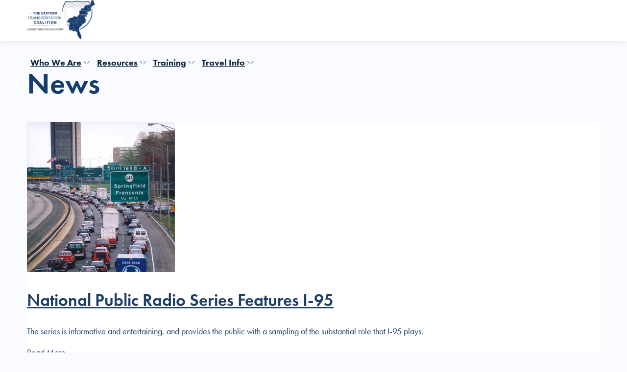

--- FILE ---
content_type: text/html; charset=UTF-8
request_url: https://tetcoalition.org/news/page/6/
body_size: 12231
content:
<!DOCTYPE html>
<html lang="en-US"> 
<head>
<meta charset="utf-8">
<meta name="viewport" content="width=device-width, initial-scale=1">
<title>News - Page 6 of 6 - The Eastern Transportation Coalition</title>

<!-- Search Engine Optimization by Rank Math PRO - https://rankmath.com/ -->
<meta name="robots" content="follow, index, max-snippet:-1, max-video-preview:-1, max-image-preview:large"/>
<link rel="canonical" href="https://tetcoalition.org/news/page/6/" />
<link rel="prev" href="https://tetcoalition.org/news/page/5/" />
<meta property="og:locale" content="en_US" />
<meta property="og:type" content="website" />
<meta property="og:title" content="News - Page 6 of 6 - The Eastern Transportation Coalition" />
<meta property="og:description" content="The series is informative and entertaining, and provides the public with a sampling of the substantial role that I-95 plays." />
<meta property="og:url" content="https://tetcoalition.org/news/page/6/" />
<meta property="og:site_name" content="The Eastern Transportation Coalition" />
<meta name="twitter:card" content="summary_large_image" />
<meta name="twitter:title" content="News - Page 6 of 6 - The Eastern Transportation Coalition" />
<meta name="twitter:description" content="The series is informative and entertaining, and provides the public with a sampling of the substantial role that I-95 plays." />
<script type="application/ld+json" class="rank-math-schema-pro">{"@context":"https://schema.org","@graph":[{"@type":"Organization","@id":"https://tetcoalition.org/#organization","name":"The Eastern Transportation Coalition","url":"https://tetcoalition.org","logo":{"@type":"ImageObject","@id":"https://tetcoalition.org/#logo","url":"https://tetcoalition.org/wp-content/uploads/2025/05/tetc-new.png","contentUrl":"https://tetcoalition.org/wp-content/uploads/2025/05/tetc-new.png","caption":"The Eastern Transportation Coalition","inLanguage":"en-US","width":"577","height":"332"}},{"@type":"WebSite","@id":"https://tetcoalition.org/#website","url":"https://tetcoalition.org","name":"The Eastern Transportation Coalition","alternateName":"TETC","publisher":{"@id":"https://tetcoalition.org/#organization"},"inLanguage":"en-US"},{"@type":"BreadcrumbList","@id":"https://tetcoalition.org/news/page/6/#breadcrumb","itemListElement":[{"@type":"ListItem","position":"1","item":{"@id":"https://tetcoalition.org","name":"Home"}}]},{"@type":"CollectionPage","@id":"https://tetcoalition.org/news/page/6/#webpage","url":"https://tetcoalition.org/news/page/6/","name":"News - Page 6 of 6 - The Eastern Transportation Coalition","isPartOf":{"@id":"https://tetcoalition.org/#website"},"inLanguage":"en-US","breadcrumb":{"@id":"https://tetcoalition.org/news/page/6/#breadcrumb"}}]}</script>
<!-- /Rank Math WordPress SEO plugin -->

<link rel='dns-prefetch' href='//unpkg.com' />
<link rel='dns-prefetch' href='//stats.wp.com' />
<link rel='dns-prefetch' href='//use.typekit.net' />
<link rel="stylesheet" type="text/css" href="https://use.typekit.net/geq6ozz.css"><style id='wp-img-auto-sizes-contain-inline-css' type='text/css'>
img:is([sizes=auto i],[sizes^="auto," i]){contain-intrinsic-size:3000px 1500px}
/*# sourceURL=wp-img-auto-sizes-contain-inline-css */
</style>
<style id='wp-emoji-styles-inline-css' type='text/css'>

	img.wp-smiley, img.emoji {
		display: inline !important;
		border: none !important;
		box-shadow: none !important;
		height: 1em !important;
		width: 1em !important;
		margin: 0 0.07em !important;
		vertical-align: -0.1em !important;
		background: none !important;
		padding: 0 !important;
	}
/*# sourceURL=wp-emoji-styles-inline-css */
</style>
<link rel='stylesheet' id='wp-block-library-css' href='https://tetcoalition.org/wp-includes/css/dist/block-library/style.min.css?ver=6.9' type='text/css' media='all' />
<style id='classic-theme-styles-inline-css' type='text/css'>
/*! This file is auto-generated */
.wp-block-button__link{color:#fff;background-color:#32373c;border-radius:9999px;box-shadow:none;text-decoration:none;padding:calc(.667em + 2px) calc(1.333em + 2px);font-size:1.125em}.wp-block-file__button{background:#32373c;color:#fff;text-decoration:none}
/*# sourceURL=/wp-includes/css/classic-themes.min.css */
</style>
<link rel='stylesheet' id='mediaelement-css' href='https://tetcoalition.org/wp-includes/js/mediaelement/mediaelementplayer-legacy.min.css?ver=4.2.17' type='text/css' media='all' />
<link rel='stylesheet' id='wp-mediaelement-css' href='https://tetcoalition.org/wp-includes/js/mediaelement/wp-mediaelement.min.css?ver=6.9' type='text/css' media='all' />
<style id='jetpack-sharing-buttons-style-inline-css' type='text/css'>
.jetpack-sharing-buttons__services-list{display:flex;flex-direction:row;flex-wrap:wrap;gap:0;list-style-type:none;margin:5px;padding:0}.jetpack-sharing-buttons__services-list.has-small-icon-size{font-size:12px}.jetpack-sharing-buttons__services-list.has-normal-icon-size{font-size:16px}.jetpack-sharing-buttons__services-list.has-large-icon-size{font-size:24px}.jetpack-sharing-buttons__services-list.has-huge-icon-size{font-size:36px}@media print{.jetpack-sharing-buttons__services-list{display:none!important}}.editor-styles-wrapper .wp-block-jetpack-sharing-buttons{gap:0;padding-inline-start:0}ul.jetpack-sharing-buttons__services-list.has-background{padding:1.25em 2.375em}
/*# sourceURL=https://tetcoalition.org/wp-content/plugins/jetpack/_inc/blocks/sharing-buttons/view.css */
</style>
<style id='global-styles-inline-css' type='text/css'>
:root{--wp--preset--aspect-ratio--square: 1;--wp--preset--aspect-ratio--4-3: 4/3;--wp--preset--aspect-ratio--3-4: 3/4;--wp--preset--aspect-ratio--3-2: 3/2;--wp--preset--aspect-ratio--2-3: 2/3;--wp--preset--aspect-ratio--16-9: 16/9;--wp--preset--aspect-ratio--9-16: 9/16;--wp--preset--color--black: #000000;--wp--preset--color--cyan-bluish-gray: #abb8c3;--wp--preset--color--white: #ffffff;--wp--preset--color--pale-pink: #f78da7;--wp--preset--color--vivid-red: #cf2e2e;--wp--preset--color--luminous-vivid-orange: #ff6900;--wp--preset--color--luminous-vivid-amber: #fcb900;--wp--preset--color--light-green-cyan: #7bdcb5;--wp--preset--color--vivid-green-cyan: #00d084;--wp--preset--color--pale-cyan-blue: #8ed1fc;--wp--preset--color--vivid-cyan-blue: #0693e3;--wp--preset--color--vivid-purple: #9b51e0;--wp--preset--gradient--vivid-cyan-blue-to-vivid-purple: linear-gradient(135deg,rgb(6,147,227) 0%,rgb(155,81,224) 100%);--wp--preset--gradient--light-green-cyan-to-vivid-green-cyan: linear-gradient(135deg,rgb(122,220,180) 0%,rgb(0,208,130) 100%);--wp--preset--gradient--luminous-vivid-amber-to-luminous-vivid-orange: linear-gradient(135deg,rgb(252,185,0) 0%,rgb(255,105,0) 100%);--wp--preset--gradient--luminous-vivid-orange-to-vivid-red: linear-gradient(135deg,rgb(255,105,0) 0%,rgb(207,46,46) 100%);--wp--preset--gradient--very-light-gray-to-cyan-bluish-gray: linear-gradient(135deg,rgb(238,238,238) 0%,rgb(169,184,195) 100%);--wp--preset--gradient--cool-to-warm-spectrum: linear-gradient(135deg,rgb(74,234,220) 0%,rgb(151,120,209) 20%,rgb(207,42,186) 40%,rgb(238,44,130) 60%,rgb(251,105,98) 80%,rgb(254,248,76) 100%);--wp--preset--gradient--blush-light-purple: linear-gradient(135deg,rgb(255,206,236) 0%,rgb(152,150,240) 100%);--wp--preset--gradient--blush-bordeaux: linear-gradient(135deg,rgb(254,205,165) 0%,rgb(254,45,45) 50%,rgb(107,0,62) 100%);--wp--preset--gradient--luminous-dusk: linear-gradient(135deg,rgb(255,203,112) 0%,rgb(199,81,192) 50%,rgb(65,88,208) 100%);--wp--preset--gradient--pale-ocean: linear-gradient(135deg,rgb(255,245,203) 0%,rgb(182,227,212) 50%,rgb(51,167,181) 100%);--wp--preset--gradient--electric-grass: linear-gradient(135deg,rgb(202,248,128) 0%,rgb(113,206,126) 100%);--wp--preset--gradient--midnight: linear-gradient(135deg,rgb(2,3,129) 0%,rgb(40,116,252) 100%);--wp--preset--font-size--small: 13px;--wp--preset--font-size--medium: 20px;--wp--preset--font-size--large: 36px;--wp--preset--font-size--x-large: 42px;--wp--preset--spacing--20: 0.44rem;--wp--preset--spacing--30: 0.67rem;--wp--preset--spacing--40: 1rem;--wp--preset--spacing--50: 1.5rem;--wp--preset--spacing--60: 2.25rem;--wp--preset--spacing--70: 3.38rem;--wp--preset--spacing--80: 5.06rem;--wp--preset--shadow--natural: 6px 6px 9px rgba(0, 0, 0, 0.2);--wp--preset--shadow--deep: 12px 12px 50px rgba(0, 0, 0, 0.4);--wp--preset--shadow--sharp: 6px 6px 0px rgba(0, 0, 0, 0.2);--wp--preset--shadow--outlined: 6px 6px 0px -3px rgb(255, 255, 255), 6px 6px rgb(0, 0, 0);--wp--preset--shadow--crisp: 6px 6px 0px rgb(0, 0, 0);}:where(.is-layout-flex){gap: 0.5em;}:where(.is-layout-grid){gap: 0.5em;}body .is-layout-flex{display: flex;}.is-layout-flex{flex-wrap: wrap;align-items: center;}.is-layout-flex > :is(*, div){margin: 0;}body .is-layout-grid{display: grid;}.is-layout-grid > :is(*, div){margin: 0;}:where(.wp-block-columns.is-layout-flex){gap: 2em;}:where(.wp-block-columns.is-layout-grid){gap: 2em;}:where(.wp-block-post-template.is-layout-flex){gap: 1.25em;}:where(.wp-block-post-template.is-layout-grid){gap: 1.25em;}.has-black-color{color: var(--wp--preset--color--black) !important;}.has-cyan-bluish-gray-color{color: var(--wp--preset--color--cyan-bluish-gray) !important;}.has-white-color{color: var(--wp--preset--color--white) !important;}.has-pale-pink-color{color: var(--wp--preset--color--pale-pink) !important;}.has-vivid-red-color{color: var(--wp--preset--color--vivid-red) !important;}.has-luminous-vivid-orange-color{color: var(--wp--preset--color--luminous-vivid-orange) !important;}.has-luminous-vivid-amber-color{color: var(--wp--preset--color--luminous-vivid-amber) !important;}.has-light-green-cyan-color{color: var(--wp--preset--color--light-green-cyan) !important;}.has-vivid-green-cyan-color{color: var(--wp--preset--color--vivid-green-cyan) !important;}.has-pale-cyan-blue-color{color: var(--wp--preset--color--pale-cyan-blue) !important;}.has-vivid-cyan-blue-color{color: var(--wp--preset--color--vivid-cyan-blue) !important;}.has-vivid-purple-color{color: var(--wp--preset--color--vivid-purple) !important;}.has-black-background-color{background-color: var(--wp--preset--color--black) !important;}.has-cyan-bluish-gray-background-color{background-color: var(--wp--preset--color--cyan-bluish-gray) !important;}.has-white-background-color{background-color: var(--wp--preset--color--white) !important;}.has-pale-pink-background-color{background-color: var(--wp--preset--color--pale-pink) !important;}.has-vivid-red-background-color{background-color: var(--wp--preset--color--vivid-red) !important;}.has-luminous-vivid-orange-background-color{background-color: var(--wp--preset--color--luminous-vivid-orange) !important;}.has-luminous-vivid-amber-background-color{background-color: var(--wp--preset--color--luminous-vivid-amber) !important;}.has-light-green-cyan-background-color{background-color: var(--wp--preset--color--light-green-cyan) !important;}.has-vivid-green-cyan-background-color{background-color: var(--wp--preset--color--vivid-green-cyan) !important;}.has-pale-cyan-blue-background-color{background-color: var(--wp--preset--color--pale-cyan-blue) !important;}.has-vivid-cyan-blue-background-color{background-color: var(--wp--preset--color--vivid-cyan-blue) !important;}.has-vivid-purple-background-color{background-color: var(--wp--preset--color--vivid-purple) !important;}.has-black-border-color{border-color: var(--wp--preset--color--black) !important;}.has-cyan-bluish-gray-border-color{border-color: var(--wp--preset--color--cyan-bluish-gray) !important;}.has-white-border-color{border-color: var(--wp--preset--color--white) !important;}.has-pale-pink-border-color{border-color: var(--wp--preset--color--pale-pink) !important;}.has-vivid-red-border-color{border-color: var(--wp--preset--color--vivid-red) !important;}.has-luminous-vivid-orange-border-color{border-color: var(--wp--preset--color--luminous-vivid-orange) !important;}.has-luminous-vivid-amber-border-color{border-color: var(--wp--preset--color--luminous-vivid-amber) !important;}.has-light-green-cyan-border-color{border-color: var(--wp--preset--color--light-green-cyan) !important;}.has-vivid-green-cyan-border-color{border-color: var(--wp--preset--color--vivid-green-cyan) !important;}.has-pale-cyan-blue-border-color{border-color: var(--wp--preset--color--pale-cyan-blue) !important;}.has-vivid-cyan-blue-border-color{border-color: var(--wp--preset--color--vivid-cyan-blue) !important;}.has-vivid-purple-border-color{border-color: var(--wp--preset--color--vivid-purple) !important;}.has-vivid-cyan-blue-to-vivid-purple-gradient-background{background: var(--wp--preset--gradient--vivid-cyan-blue-to-vivid-purple) !important;}.has-light-green-cyan-to-vivid-green-cyan-gradient-background{background: var(--wp--preset--gradient--light-green-cyan-to-vivid-green-cyan) !important;}.has-luminous-vivid-amber-to-luminous-vivid-orange-gradient-background{background: var(--wp--preset--gradient--luminous-vivid-amber-to-luminous-vivid-orange) !important;}.has-luminous-vivid-orange-to-vivid-red-gradient-background{background: var(--wp--preset--gradient--luminous-vivid-orange-to-vivid-red) !important;}.has-very-light-gray-to-cyan-bluish-gray-gradient-background{background: var(--wp--preset--gradient--very-light-gray-to-cyan-bluish-gray) !important;}.has-cool-to-warm-spectrum-gradient-background{background: var(--wp--preset--gradient--cool-to-warm-spectrum) !important;}.has-blush-light-purple-gradient-background{background: var(--wp--preset--gradient--blush-light-purple) !important;}.has-blush-bordeaux-gradient-background{background: var(--wp--preset--gradient--blush-bordeaux) !important;}.has-luminous-dusk-gradient-background{background: var(--wp--preset--gradient--luminous-dusk) !important;}.has-pale-ocean-gradient-background{background: var(--wp--preset--gradient--pale-ocean) !important;}.has-electric-grass-gradient-background{background: var(--wp--preset--gradient--electric-grass) !important;}.has-midnight-gradient-background{background: var(--wp--preset--gradient--midnight) !important;}.has-small-font-size{font-size: var(--wp--preset--font-size--small) !important;}.has-medium-font-size{font-size: var(--wp--preset--font-size--medium) !important;}.has-large-font-size{font-size: var(--wp--preset--font-size--large) !important;}.has-x-large-font-size{font-size: var(--wp--preset--font-size--x-large) !important;}
:where(.wp-block-post-template.is-layout-flex){gap: 1.25em;}:where(.wp-block-post-template.is-layout-grid){gap: 1.25em;}
:where(.wp-block-term-template.is-layout-flex){gap: 1.25em;}:where(.wp-block-term-template.is-layout-grid){gap: 1.25em;}
:where(.wp-block-columns.is-layout-flex){gap: 2em;}:where(.wp-block-columns.is-layout-grid){gap: 2em;}
:root :where(.wp-block-pullquote){font-size: 1.5em;line-height: 1.6;}
/*# sourceURL=global-styles-inline-css */
</style>
<link rel='stylesheet' id='tribe-events-v2-single-skeleton-css' href='https://tetcoalition.org/wp-content/plugins/the-events-calendar/build/css/tribe-events-single-skeleton.css?ver=6.15.13' type='text/css' media='all' />
<link rel='stylesheet' id='tribe-events-v2-single-skeleton-full-css' href='https://tetcoalition.org/wp-content/plugins/the-events-calendar/build/css/tribe-events-single-full.css?ver=6.15.13' type='text/css' media='all' />
<link rel='stylesheet' id='tec-events-elementor-widgets-base-styles-css' href='https://tetcoalition.org/wp-content/plugins/the-events-calendar/build/css/integrations/plugins/elementor/widgets/widget-base.css?ver=6.15.13' type='text/css' media='all' />
<link rel='stylesheet' id='futura-css' href='https://use.typekit.net/geq6ozz.css?ver=6.9' type='text/css' media='all' />
<link rel='stylesheet' id='tetc-styles-css' href='https://tetcoalition.org/wp-content/themes/tetc/style.css?ver=1760370071' type='text/css' media='all' />
<link rel='stylesheet' id='compiled-css' href='https://tetcoalition.org/wp-content/themes/tetc/compiled.css?ver=1760370071' type='text/css' media='all' />
<link rel='stylesheet' id='elementor-frontend-css' href='https://tetcoalition.org/wp-content/plugins/elementor/assets/css/frontend.min.css?ver=3.34.0' type='text/css' media='all' />
<link rel='stylesheet' id='elementor-post-8418-css' href='https://tetcoalition.org/wp-content/uploads/elementor/css/post-8418.css?ver=1767950469' type='text/css' media='all' />
<script type="text/javascript" src="https://tetcoalition.org/wp-includes/js/jquery/jquery.min.js?ver=3.7.1" id="jquery-core-js"></script>
<script type="text/javascript" src="https://tetcoalition.org/wp-includes/js/jquery/jquery-migrate.min.js?ver=3.4.1" id="jquery-migrate-js"></script>
<link rel="https://api.w.org/" href="https://tetcoalition.org/wp-json/" /><meta name="tec-api-version" content="v1"><meta name="tec-api-origin" content="https://tetcoalition.org"><link rel="alternate" href="https://tetcoalition.org/wp-json/tribe/events/v1/" />	<style>img#wpstats{display:none}</style>
		<style>

	h3 {
		margin-top: 0;
		margin-bottom: 10px;
	}
	
	ul {
		list-style: inherit;
    margin-left: 16px;
	}
	
	ul li {
		margin-bottom: 20px;
	}
	
	ul li ul li {
		margin-bottom: 7px;
	}
	
	p a,
	.elementor-element a {
		text-decoration: underline !important;
	}


</style>
			<style>
				.e-con.e-parent:nth-of-type(n+4):not(.e-lazyloaded):not(.e-no-lazyload),
				.e-con.e-parent:nth-of-type(n+4):not(.e-lazyloaded):not(.e-no-lazyload) * {
					background-image: none !important;
				}
				@media screen and (max-height: 1024px) {
					.e-con.e-parent:nth-of-type(n+3):not(.e-lazyloaded):not(.e-no-lazyload),
					.e-con.e-parent:nth-of-type(n+3):not(.e-lazyloaded):not(.e-no-lazyload) * {
						background-image: none !important;
					}
				}
				@media screen and (max-height: 640px) {
					.e-con.e-parent:nth-of-type(n+2):not(.e-lazyloaded):not(.e-no-lazyload),
					.e-con.e-parent:nth-of-type(n+2):not(.e-lazyloaded):not(.e-no-lazyload) * {
						background-image: none !important;
					}
				}
			</style>
			<style class="wpcode-css-snippet">.tolling-resource-cards-custom {
	display: flex;
	gap: 20px;
}

.tolling-resource-cards-custom .card {
	width: 33%;
}

@media screen and (max-width: 1024px) {
	.tolling-resource-cards-custom .card {
		width: 100% !important;
	}
	.tolling-resource-cards-custom .card div {
		width: 100% !important;
	}
	.tolling-resource-cards-custom {
		flex-direction: column;
	}
}</style><link rel="icon" href="https://tetcoalition.org/wp-content/uploads/2025/04/cropped-TETC_vertical_no_text-32x32.jpg" sizes="32x32" />
<link rel="icon" href="https://tetcoalition.org/wp-content/uploads/2025/04/cropped-TETC_vertical_no_text-192x192.jpg" sizes="192x192" />
<link rel="apple-touch-icon" href="https://tetcoalition.org/wp-content/uploads/2025/04/cropped-TETC_vertical_no_text-180x180.jpg" />
<meta name="msapplication-TileImage" content="https://tetcoalition.org/wp-content/uploads/2025/04/cropped-TETC_vertical_no_text-270x270.jpg" />
		<style type="text/css" id="wp-custom-css">
			body.page-id-7705 .focusboxes {
	text-align: center;
}		</style>
		<!-- Global site tag (gtag.js) - Google Analytics -->
<script async src="https://www.googletagmanager.com/gtag/js?id=G-FRS9Y1FPG1"></script>
<script>
  window.dataLayer = window.dataLayer || [];
  function gtag(){dataLayer.push(arguments);}
  gtag('js', new Date());

  gtag('config', 'G-FRS9Y1FPG1');
</script>

</head>
<body class="blog paged paged-6 wp-theme-tetc tribe-no-js elementor-default elementor-kit-8418">

<aside id="ad-offcanvas" class="ad-offcanvas">
  
  <div class="offcanvas-overlay"></div>

  <div class="offcanvas-container">

    <section class="offcanvas-header">
      <div class="offcanvas-logo">

        <nav class="simple-nav">
          <ul>
            <li><a href="https://tetcoalition.org/tsmo/">TSMO</a></li>
                <li><a href="https://tetcoalition.org/freight-2/">Freight</a></li>
                <li><a href="https://tetcoalition.org/innovation/">Innovation</a></li>
                <li><a href="https://tetcoalition.org/scoop/">SCOOP</a></li>
              </ul>
            </nav>

          </div>
        </section>

    <section class="offcanvas-container">
      
      <div class="offcanvas-menu">
        <div class="offcanvas-nav"><ul id="menu-tetc-main-menu" class="menu"><li id="menu-item-5789" class="menu-item menu-item-type-custom menu-item-object-custom current-menu-ancestor current-menu-parent menu-item-has-children menu-item-5789"><a href="#">Who We Are</a>
<ul class="sub-menu">
	<li id="menu-item-5651" class="menu-item menu-item-type-post_type menu-item-object-page menu-item-5651"><a href="https://tetcoalition.org/about-us/">About Us</a></li>
	<li id="menu-item-5705" class="menu-item menu-item-type-post_type menu-item-object-page menu-item-5705"><a href="https://tetcoalition.org/tsmo/">TSMO</a></li>
	<li id="menu-item-5693" class="menu-item menu-item-type-post_type menu-item-object-page menu-item-5693"><a href="https://tetcoalition.org/freight-2/">Freight Program</a></li>
	<li id="menu-item-5665" class="menu-item menu-item-type-post_type menu-item-object-page menu-item-5665"><a href="https://tetcoalition.org/innovation/">Innovation</a></li>
	<li id="menu-item-7202" class="menu-item menu-item-type-post_type menu-item-object-page current-menu-item page_item page-item-7184 current_page_item current_page_parent menu-item-7202"><a href="https://tetcoalition.org/news/" aria-current="page">News</a></li>
</ul>
</li>
<li id="menu-item-5795" class="menu-item menu-item-type-post_type menu-item-object-page menu-item-has-children menu-item-5795"><a href="https://tetcoalition.org/resources/">Resources</a>
<ul class="sub-menu">
	<li id="menu-item-6621" class="menu-item menu-item-type-custom menu-item-object-custom menu-item-6621"><a href="https://tetcoalition.org/project_category/transportation-systems-management-resources/">TSMO</a></li>
	<li id="menu-item-6622" class="menu-item menu-item-type-custom menu-item-object-custom menu-item-6622"><a href="https://tetcoalition.org/project_category/intermodal-freight-passenger/">Freight</a></li>
	<li id="menu-item-6623" class="menu-item menu-item-type-custom menu-item-object-custom menu-item-6623"><a href="https://tetcoalition.org/project_category/innovation-in-transportation/">Innovation</a></li>
	<li id="menu-item-9788" class="menu-item menu-item-type-post_type menu-item-object-page menu-item-9788"><a href="https://tetcoalition.org/scoop/">SCOOP</a></li>
	<li id="menu-item-9787" class="menu-item menu-item-type-post_type menu-item-object-page menu-item-9787"><a href="https://tetcoalition.org/tdm/">Transportation Data Marketplace</a></li>
	<li id="menu-item-6699" class="menu-item menu-item-type-post_type menu-item-object-page menu-item-6699"><a href="https://tetcoalition.org/member-repository-documents/">Member Repository Documents</a></li>
	<li id="menu-item-5633" class="menu-item menu-item-type-custom menu-item-object-custom menu-item-5633"><a href="https://tetcoalition.org/events-calendar-events/">Calendar</a></li>
</ul>
</li>
<li id="menu-item-5796" class="menu-item menu-item-type-custom menu-item-object-custom menu-item-has-children menu-item-5796"><a href="https://tetcoalition.org/project_category/coalition-training/">Training</a>
<ul class="sub-menu">
	<li id="menu-item-6617" class="menu-item menu-item-type-custom menu-item-object-custom menu-item-6617"><a href="https://tetcoalition.org/projects/cite-training/">CITE Training</a></li>
	<li id="menu-item-6618" class="menu-item menu-item-type-custom menu-item-object-custom menu-item-6618"><a href="https://tetcoalition.org/projects/freight-academy/">Freight Academy</a></li>
	<li id="menu-item-6619" class="menu-item menu-item-type-custom menu-item-object-custom menu-item-6619"><a href="https://tetcoalition.org/projects/operations-academy/">Operations Academy</a></li>
</ul>
</li>
<li id="menu-item-5994" class="menu-item menu-item-type-custom menu-item-object-custom menu-item-has-children menu-item-5994"><a href="#">Travel Info</a>
<ul class="sub-menu">
	<li id="menu-item-5993" class="menu-item menu-item-type-post_type menu-item-object-page menu-item-5993"><a href="https://tetcoalition.org/trafficview/">I-95 Live Traffic</a></li>
	<li id="menu-item-5995" class="menu-item menu-item-type-post_type menu-item-object-page menu-item-5995"><a href="https://tetcoalition.org/511-travel-information/">511 Travel Information</a></li>
	<li id="menu-item-5997" class="menu-item menu-item-type-post_type menu-item-object-page menu-item-5997"><a href="https://tetcoalition.org/commercial-vehicle-operations-online-portal/">CVO Portal</a></li>
</ul>
</li>
</ul></div>        <div id="sub-menu-container"></div>
      </div>
      
          
    </section>

  </div>

</aside><!-- END Off Canvas Menu -->
	
<div id="page" class="hfeed site pusher">
    
		<header id="masthead" class="site-header" role="banner">
			
			<div class="container">

        <div class="flex items-center justify-between">
			
          <a class="logo" href="https://tetcoalition.org/" title="The Eastern Transportation Coalition" rel="home">
            <img src="https://tetcoalition.org/wp-content/themes/tetc/library/images/tetc-new.png" alt="The Eastern Transportation Coalition">
          </a>
			
          <a id="ad-menu-toggle" class="menu-toggle" data-transition="overlay" href="#">Menu</a>
      
          <nav role="navigation" class="desktop-nav">
            <ul id="menu-tetc-main-menu-1" class="nav"><li class="menu-item menu-item-type-custom menu-item-object-custom current-menu-ancestor current-menu-parent menu-item-has-children"><a href="#">Who We Are<span class="nav-caret"><svg width="7" height="7" fill="none" xmlns="http://www.w3.org/2000/svg" class="nav-caret-left"><path d="M4.381 5.619 5 6.237 6.237 5l-.618-.619L4.38 5.62Zm-4-4 4 4L5.62 4.38l-4-4L.38 1.62Z" fill="currentColor"></path></svg><svg width="7" height="7" fill="none" xmlns="http://www.w3.org/2000/svg" class="nav-caret-right"><path d="M2.619 5.619 2 6.237.763 5l.618-.619L2.62 5.62Zm4-4-4 4L1.38 4.38l4-4L6.62 1.62Z" fill="currentColor"></path></svg></span></a>
<ul class="sub-menu">
	<li class="menu-item menu-item-type-post_type menu-item-object-page"><a href="https://tetcoalition.org/about-us/">About Us</a></li>
	<li class="menu-item menu-item-type-post_type menu-item-object-page"><a href="https://tetcoalition.org/tsmo/">TSMO</a></li>
	<li class="menu-item menu-item-type-post_type menu-item-object-page"><a href="https://tetcoalition.org/freight-2/">Freight Program</a></li>
	<li class="menu-item menu-item-type-post_type menu-item-object-page"><a href="https://tetcoalition.org/innovation/">Innovation</a></li>
	<li class="menu-item menu-item-type-post_type menu-item-object-page current-menu-item page_item page-item-7184 current_page_item current_page_parent"><a href="https://tetcoalition.org/news/">News</a></li>
</ul>
</li>
<li class="menu-item menu-item-type-post_type menu-item-object-page menu-item-has-children"><a href="https://tetcoalition.org/resources/">Resources<span class="nav-caret"><svg width="7" height="7" fill="none" xmlns="http://www.w3.org/2000/svg" class="nav-caret-left"><path d="M4.381 5.619 5 6.237 6.237 5l-.618-.619L4.38 5.62Zm-4-4 4 4L5.62 4.38l-4-4L.38 1.62Z" fill="currentColor"></path></svg><svg width="7" height="7" fill="none" xmlns="http://www.w3.org/2000/svg" class="nav-caret-right"><path d="M2.619 5.619 2 6.237.763 5l.618-.619L2.62 5.62Zm4-4-4 4L1.38 4.38l4-4L6.62 1.62Z" fill="currentColor"></path></svg></span></a>
<ul class="sub-menu">
	<li class="menu-item menu-item-type-custom menu-item-object-custom"><a href="https://tetcoalition.org/project_category/transportation-systems-management-resources/">TSMO</a></li>
	<li class="menu-item menu-item-type-custom menu-item-object-custom"><a href="https://tetcoalition.org/project_category/intermodal-freight-passenger/">Freight</a></li>
	<li class="menu-item menu-item-type-custom menu-item-object-custom"><a href="https://tetcoalition.org/project_category/innovation-in-transportation/">Innovation</a></li>
	<li class="menu-item menu-item-type-post_type menu-item-object-page"><a href="https://tetcoalition.org/scoop/">SCOOP</a></li>
	<li class="menu-item menu-item-type-post_type menu-item-object-page"><a href="https://tetcoalition.org/tdm/">Transportation Data Marketplace</a></li>
	<li class="menu-item menu-item-type-post_type menu-item-object-page"><a href="https://tetcoalition.org/member-repository-documents/">Member Repository Documents</a></li>
	<li class="menu-item menu-item-type-custom menu-item-object-custom"><a href="https://tetcoalition.org/events-calendar-events/">Calendar</a></li>
</ul>
</li>
<li class="menu-item menu-item-type-custom menu-item-object-custom menu-item-has-children"><a href="https://tetcoalition.org/project_category/coalition-training/">Training<span class="nav-caret"><svg width="7" height="7" fill="none" xmlns="http://www.w3.org/2000/svg" class="nav-caret-left"><path d="M4.381 5.619 5 6.237 6.237 5l-.618-.619L4.38 5.62Zm-4-4 4 4L5.62 4.38l-4-4L.38 1.62Z" fill="currentColor"></path></svg><svg width="7" height="7" fill="none" xmlns="http://www.w3.org/2000/svg" class="nav-caret-right"><path d="M2.619 5.619 2 6.237.763 5l.618-.619L2.62 5.62Zm4-4-4 4L1.38 4.38l4-4L6.62 1.62Z" fill="currentColor"></path></svg></span></a>
<ul class="sub-menu">
	<li class="menu-item menu-item-type-custom menu-item-object-custom"><a href="https://tetcoalition.org/projects/cite-training/">CITE Training</a></li>
	<li class="menu-item menu-item-type-custom menu-item-object-custom"><a href="https://tetcoalition.org/projects/freight-academy/">Freight Academy</a></li>
	<li class="menu-item menu-item-type-custom menu-item-object-custom"><a href="https://tetcoalition.org/projects/operations-academy/">Operations Academy</a></li>
</ul>
</li>
<li class="menu-item menu-item-type-custom menu-item-object-custom menu-item-has-children"><a href="#">Travel Info<span class="nav-caret"><svg width="7" height="7" fill="none" xmlns="http://www.w3.org/2000/svg" class="nav-caret-left"><path d="M4.381 5.619 5 6.237 6.237 5l-.618-.619L4.38 5.62Zm-4-4 4 4L5.62 4.38l-4-4L.38 1.62Z" fill="currentColor"></path></svg><svg width="7" height="7" fill="none" xmlns="http://www.w3.org/2000/svg" class="nav-caret-right"><path d="M2.619 5.619 2 6.237.763 5l.618-.619L2.62 5.62Zm4-4-4 4L1.38 4.38l4-4L6.62 1.62Z" fill="currentColor"></path></svg></span></a>
<ul class="sub-menu">
	<li class="menu-item menu-item-type-post_type menu-item-object-page"><a href="https://tetcoalition.org/trafficview/">I-95 Live Traffic</a></li>
	<li class="menu-item menu-item-type-post_type menu-item-object-page"><a href="https://tetcoalition.org/511-travel-information/">511 Travel Information</a></li>
	<li class="menu-item menu-item-type-post_type menu-item-object-page"><a href="https://tetcoalition.org/commercial-vehicle-operations-online-portal/">CVO Portal</a></li>
</ul>
</li>
</ul>          </nav>
		
			  </div>
      
      </div>
			
		</header>
    
	<div class="site-content">
  
  <div class="new-inside-header py-4 md:py-8">
    <div class="container">
      <div class="grid md:grid-cols-6">
        <div class="col-span-4">
          <h1 class="page-title">News</h1>
        </div>
      </div>
    </div>
  </div>
  
  <div class="container">

  <div class="grid md:grid-cols-8 gap-8">
		
		<div class="md:col-span-6">
		
      	

        <div class="mx-auto mt-16 grid max-w-2xl grid-cols-1 gap-x-8 gap-y-12 lg:mx-0 lg:max-w-none lg:grid-cols-3 sm:grid-cols-2">
                      
          <article id="post-275" class="flex flex-col items-start justify-between bg-white rounded-xl shadow-sm overflow-hidden hover:shadow-lg transition-shadow duration-300">
              
              <div class="relative w-full">
                                  <a href="https://tetcoalition.org/2014/10/06/which-is-what-2/" class="block aspect-video w-full">
                    <img fetchpriority="high" width="303" height="308" src="https://tetcoalition.org/wp-content/uploads/2014/09/Mid_Pic.png" class="aspect-video w-full rounded bg-gray-100 object-cover sm:aspect-2/1 lg:aspect-3/2 wp-post-image" alt="" decoding="async" srcset="https://tetcoalition.org/wp-content/uploads/2014/09/Mid_Pic.png 303w, https://tetcoalition.org/wp-content/uploads/2014/09/Mid_Pic-295x300.png 295w, https://tetcoalition.org/wp-content/uploads/2014/09/Mid_Pic-45x45.png 45w" sizes="(max-width: 303px) 100vw, 303px" />                  </a>
                              </div>
              <div class="flex flex-col flex-1 p-6">
                <div class="flex-1">
                  <h2 class="text-xl font-semibold text-gray-900 group-hover:text-gray-600 mb-3">
                    <a href="https://tetcoalition.org/2014/10/06/which-is-what-2/" class="hover:text-blue-600 transition-colors duration-200">
                      National Public Radio Series Features I-95                    </a>
                  </h2>
                  <div class="text-sm/6 text-gray-600 line-clamp-3">
                    <p>The series is informative and entertaining, and provides the public with a sampling of the substantial role that I-95 plays.</p>
                  </div>
                </div>
                <div class="mt-6">
                  <a href="https://tetcoalition.org/2014/10/06/which-is-what-2/" class="text-sm font-medium text-blue-600 hover:text-blue-500 flex items-center gap-2">
                    Read More
                    <svg class="w-4 h-4" fill="none" stroke="currentColor" viewBox="0 0 24 24"><path stroke-linecap="round" stroke-linejoin="round" stroke-width="2" d="M17 8l4 4m0 0l-4 4m4-4H3"></path></svg>
                  </a>
                </div>
              </div>
            </article>

                      
          <article id="post-3966" class="flex flex-col items-start justify-between bg-white rounded-xl shadow-sm overflow-hidden hover:shadow-lg transition-shadow duration-300">
              
              <div class="relative w-full">
                              </div>
              <div class="flex flex-col flex-1 p-6">
                <div class="flex-1">
                  <h2 class="text-xl font-semibold text-gray-900 group-hover:text-gray-600 mb-3">
                    <a href="https://tetcoalition.org/2013/01/09/hurricane-sandy-after-action-review-report/" class="hover:text-blue-600 transition-colors duration-200">
                      Hurricane Sandy After Action Review Report                    </a>
                  </h2>
                  <div class="text-sm/6 text-gray-600 line-clamp-3">
                    <p>On October 29, 2012, Hurricane Sandy moved ashore near Atlantic City, New Jersey. The storm caused substantial devastation across a 17-state region, with over 100 storm-related deaths, power loss to [&hellip;]</p>
                  </div>
                </div>
                <div class="mt-6">
                  <a href="https://tetcoalition.org/2013/01/09/hurricane-sandy-after-action-review-report/" class="text-sm font-medium text-blue-600 hover:text-blue-500 flex items-center gap-2">
                    Read More
                    <svg class="w-4 h-4" fill="none" stroke="currentColor" viewBox="0 0 24 24"><path stroke-linecap="round" stroke-linejoin="round" stroke-width="2" d="M17 8l4 4m0 0l-4 4m4-4H3"></path></svg>
                  </a>
                </div>
              </div>
            </article>

                  </div>
        
        <div class="mt-12 pagination-wrap">
			    <div class='ui pagination menu'><a class='icon item' href='https://tetcoalition.org/news/'><i class='angle double left icon'></i></a><a class='icon item' href='https://tetcoalition.org/news/page/5/'><i class='left arrow icon'></i></a><a href='https://tetcoalition.org/news/page/4/' class='item' >4</a><a href='https://tetcoalition.org/news/page/5/' class='item' >5</a><span class='active item'>6</span></div>
			  </div>
        
      		
		</div>
		
		<div class="container-sidebar prose md:col-span-2">
  		
  		<aside id="block-3" class="widget widget_block">
<h3 class="wp-block-heading">News</h3>
</aside><aside id="block-4" class="widget widget_block widget_recent_entries"><ul class="wp-block-latest-posts__list wp-block-latest-posts"><li><a class="wp-block-latest-posts__post-title" href="https://tetcoalition.org/2024/01/29/the-eastern-transportation-coalition-welcomes-2024-executive-board-members/">The Eastern Transportation Coalition Welcomes  2024 Executive Board Members</a></li>
<li><a class="wp-block-latest-posts__post-title" href="https://tetcoalition.org/2022/09/27/fy-2022-year-in-review/">FY 2022 Year in Review</a></li>
<li><a class="wp-block-latest-posts__post-title" href="https://tetcoalition.org/2022/06/28/tdm-procurement-results/">TDM Procurement Results</a></li>
<li><a class="wp-block-latest-posts__post-title" href="https://tetcoalition.org/2021/07/01/2022-workplan/">FY2022 Coalition Work Plan</a></li>
<li><a class="wp-block-latest-posts__post-title" href="https://tetcoalition.org/2021/06/30/coalition-fy-2021-year-in-review/">FY 2021 Coalition Year in Review</a></li>
</ul></aside>  		
		</div>
		
    </div>
		
	</div>




  <footer class="site-footer bg-[#163d6e] pt-12 pb-8 md:py-20 px-2 relative text-white">
  
    <!-- Background Patterns -->
    <div class="absolute top-0 left-0 z-10 pointer-events-none w-44 h-40 md:opacity-100 opacity-30">
      <svg data-icon="true" class="object-cover w-full h-full origin-bottom-right text-primary" width="167" height="156"
        viewBox="0 0 167 156" fill="none" xmlns="http://www.w3.org/2000/svg">
        <g opacity="0.25" clip-path="url(#clip0_119_1055)">
          <line x1="270.805" y1="72.2461" x2="166.676" y2="72.2461" stroke="#2562FF"></line>
          <line x1="104.633" y1="210.314" x2="104.633" y2="117.939" stroke="#2562FF"></line>
          <line x1="105.129" y1="118.439" x2="1.00027" y2="118.439" stroke="#2562FF"></line>
          <line x1="35.2109" y1="164.129" x2="35.2109" y2="71.753" stroke="#2562FF"></line>
          <line x1="174.551" y1="72.252" x2="70.4221" y2="72.2519" stroke="#2562FF"></line>
          <line x1="104.633" y1="117.941" x2="104.633" y2="25.5655" stroke="#2562FF"></line>
          <line x1="105.133" y1="26.0664" x2="1.00418" y2="26.0664" stroke="#2562FF"></line>
          <line x1="35.2109" y1="71.7559" x2="35.2109" y2="-20.6201" stroke="#2562FF"></line>
          <line x1="104.633" y1="25.5703" x2="104.633" y2="-66.8056" stroke="#2562FF"></line>
        </g>
        <defs>
          <clipPath id="clip0_119_1055">
            <rect width="167" height="156" fill="white" transform="matrix(-1 0 0 -1 167 156)"></rect>
          </clipPath>
        </defs>
      </svg>
    </div>
    <div class="absolute top-0 right-0 z-10 h-40 pointer-events-none w-40 md:opacity-100 opacity-30">
      <svg data-icon="true" class="object-cover w-full h-full origin-bottom-right text-primary" width="167" height="156"
        viewBox="0 0 167 156" fill="none" xmlns="http://www.w3.org/2000/svg">
        <g opacity="0.25" clip-path="url(#clip0_119_1055)">
          <line x1="270.805" y1="72.2461" x2="166.676" y2="72.2461" stroke="#2562FF"></line>
          <line x1="104.633" y1="210.314" x2="104.633" y2="117.939" stroke="#2562FF"></line>
          <line x1="105.129" y1="118.439" x2="1.00027" y2="118.439" stroke="#2562FF"></line>
          <line x1="35.2109" y1="164.129" x2="35.2109" y2="71.753" stroke="#2562FF"></line>
          <line x1="174.551" y1="72.252" x2="70.4221" y2="72.2519" stroke="#2562FF"></line>
          <line x1="104.633" y1="117.941" x2="104.633" y2="25.5655" stroke="#2562FF"></line>
          <line x1="105.133" y1="26.0664" x2="1.00418" y2="26.0664" stroke="#2562FF"></line>
          <line x1="35.2109" y1="71.7559" x2="35.2109" y2="-20.6201" stroke="#2562FF"></line>
          <line x1="104.633" y1="25.5703" x2="104.633" y2="-66.8056" stroke="#2562FF"></line>
        </g>
        <defs>
          <clipPath id="clip0_119_1055">
            <rect width="167" height="156" fill="white" transform="matrix(-1 0 0 -1 167 156)"></rect>
          </clipPath>
        </defs>
      </svg>
    </div>
  
    <div class="tetcontainer max-w-7xl">
  
      <div class="grid md:grid-cols-3 gap-4">
  
        <div>
          <a class="footer-logo block mb-4" href="/" title="The Eastern Transportation Coalition"
            rel="home">
            <img src="https://tetcoalition.org/wp-content/themes/tetc/library/logos/main-logo.svg"
              alt="The Eastern Transportation Coalition"
              class="relative h-auto block w-[70%] transition-all ease-in-out duration-300" />
          </a>
          <div class="socials flex items-center justify-center md:justify-start gap-4">
            <a href="https://www.youtube.com/@TETCoalition" class="text-tetcblue inline-flex gap-2 items-center"
              target="_blank">
              <svg class="block w-10" aria-hidden="true" focusable="false" data-prefix="fab" data-icon="youtube"
                class="svg-inline--fa fa-youtube fa-w-18 w-8 h-8" role="img" xmlns="http://www.w3.org/2000/svg"
                viewBox="0 0 576 512">
                <path fill="currentColor"
                  d="M549.655 124.083c-6.281-23.65-24.787-42.276-48.284-48.597C458.781 64 288 64 288 64S117.22 64 74.629 75.486c-23.497 6.322-42.003 24.947-48.284 48.597-11.412 42.867-11.412 132.305-11.412 132.305s0 89.438 11.412 132.305c6.281 23.65 24.787 41.5 48.284 47.821C117.22 448 288 448 288 448s170.78 0 213.371-11.486c23.497-6.321 42.003-24.171 48.284-47.821 11.412-42.867 11.412-132.305 11.412-132.305s0-89.438-11.412-132.305zm-317.51 213.508V175.185l142.739 81.205-142.739 81.201z">
                </path>
              </svg>
              YouTube
            </a>
          
            <a href="https://www.linkedin.com/company/tetc/" target="_blank"
              class="text-tetcblue inline-flex gap-2 items-center" rel="noopener noreferrer">
              <svg class="block w-6" xmlns="http://www.w3.org/2000/svg" viewBox="0 0 448 512" fill="currentColor"
                class="w-8 h-8">
                <path
                  d="M416 32H31.9C14.3 32 0 46.5 0 64.3v383.4C0 465.5 14.3 480 31.9 480H416c17.6 0 32-14.5 32-32.3V64.3c0-17.8-14.4-32.3-32-32.3zM135.4 416H69V202.2h66.5V416zm-33.2-243c-21.3 0-38.5-17.3-38.5-38.5S80.9 96 102.2 96c21.2 0 38.5 17.3 38.5 38.5 0 21.3-17.2 38.5-38.5 38.5zm282.1 243h-66.4V312c0-24.8-.5-56.7-34.5-56.7-34.6 0-39.9 27-39.9 54.9V416h-66.4V202.2h63.7v29.2h.9c8.9-16.8 30.6-34.5 62.9-34.5 67.2 0 79.7 44.3 79.7 101.9V416z" />
              </svg>
              LinkedIn
            </a>
          </div>
          
        </div>
  
        <div class="md:col-span-2 grid md:grid-cols-3 gap-4">
          <div class="footer-col md:col-span-1 text-center md:text-left">
            <h3 class="mb-2 md:mb-6 text-lg md:text-xl font-semibold mt-0">Quick Links</h3>
            <ul class="footer-list">
              <li><a href="/about/">About</a></li>
              <li><a href="/contact/">Contact</a></li>
              <li><a href="https://www.surveymonkey.com/r/FL3G398" target="_blank">
                  SCOOP Initiative Request Form
                </a></li>
            </ul>
          </div>
          <div class="footer-col md:col-span-2 grid md:grid-cols-3 gap-4">
            <div class="text-center md:text-left">
              <h3 class="mb-2 md:mb-6 text-lg md:text-xl font-semibold mt-0">Resources</h3>
              <ul class="footer-list">
                <li><a href="/events-calendar-events/">Calendar</a></li>
                <li><a href="/news/">News</a></li>
                <!-- <li><a href="/blog/">Blog</a></li> -->
              </ul>
            </div>
            <div class="text-center md:text-left md:col-span-2">
              <h3 class="mb-2 md:mb-6 text-lg md:text-xl font-semibold mt-0">Contact</h3>
              <p class="text-center md:text-left mb-4">The Eastern Transportation Coalition<br />5000 College
                Avenue<br />Suite 2200 <br />College Park, MD
                20742
              </p>
              
              
            </div>
            <!-- <div class="text-center md:text-left">
              <h3 class="mb-2 md:mb-6 text-lg md:text-xl font-semibold">Legal</h3>
              <ul class="footer-list">
                <li><a href="/terms-conditions/">Terms &amp; Conditions</a></li>
                <li><a href="/privacy-policy/">Privacy Policy</a></li>
              </ul>
            </div> -->
            <!-- <div class="md:col-span-full">
              

<form role="search" method="get" id="searchform" action="https://tetcoalition.org/" >
  <label class="screen-reader-text" for="s">Search For</label>
  <div class="ui action input">
    <input type="text" placeholder="Search..." value="" name="s" id="s">
    <label class="ui icon button">
      <button type="submit" value="Search">
        <i class="search icon"></i>
      </button>
    </label>
  </div>
</form>            </div> -->
          </div>
        </div>
  
      </div>
  
    </div>
  
  </footer>
  
  <div class="lower-footer py-4 px-2 bg-[#01234e] text-white">
    <div class="tetcontainer max-w-7xl text-sm text-white grid md:grid-cols-2">
      <div class="text-center md:text-left">
        <p class=" mb-0">Copyright &copy; 2026 All rights reserved. </p>
      </div>
      <div class="text-center md:text-right">
        <p class=" mb-0"><a class="text-white" href="/privacy-policy/">Privacy Policy</a></p>
      </div>
    </div>
  </div>

  </div><!-- END .site-content -->

</div><!-- END .pusher -->

<script type="speculationrules">
{"prefetch":[{"source":"document","where":{"and":[{"href_matches":"/*"},{"not":{"href_matches":["/wp-*.php","/wp-admin/*","/wp-content/uploads/*","/wp-content/*","/wp-content/plugins/*","/wp-content/themes/tetc/*","/*\\?(.+)"]}},{"not":{"selector_matches":"a[rel~=\"nofollow\"]"}},{"not":{"selector_matches":".no-prefetch, .no-prefetch a"}}]},"eagerness":"conservative"}]}
</script>
		<script>
		( function ( body ) {
			'use strict';
			body.className = body.className.replace( /\btribe-no-js\b/, 'tribe-js' );
		} )( document.body );
		</script>
		<script> /* <![CDATA[ */var tribe_l10n_datatables = {"aria":{"sort_ascending":": activate to sort column ascending","sort_descending":": activate to sort column descending"},"length_menu":"Show _MENU_ entries","empty_table":"No data available in table","info":"Showing _START_ to _END_ of _TOTAL_ entries","info_empty":"Showing 0 to 0 of 0 entries","info_filtered":"(filtered from _MAX_ total entries)","zero_records":"No matching records found","search":"Search:","all_selected_text":"All items on this page were selected. ","select_all_link":"Select all pages","clear_selection":"Clear Selection.","pagination":{"all":"All","next":"Next","previous":"Previous"},"select":{"rows":{"0":"","_":": Selected %d rows","1":": Selected 1 row"}},"datepicker":{"dayNames":["Sunday","Monday","Tuesday","Wednesday","Thursday","Friday","Saturday"],"dayNamesShort":["Sun","Mon","Tue","Wed","Thu","Fri","Sat"],"dayNamesMin":["S","M","T","W","T","F","S"],"monthNames":["January","February","March","April","May","June","July","August","September","October","November","December"],"monthNamesShort":["January","February","March","April","May","June","July","August","September","October","November","December"],"monthNamesMin":["Jan","Feb","Mar","Apr","May","Jun","Jul","Aug","Sep","Oct","Nov","Dec"],"nextText":"Next","prevText":"Prev","currentText":"Today","closeText":"Done","today":"Today","clear":"Clear"}};/* ]]> */ </script>			<script>
				const lazyloadRunObserver = () => {
					const lazyloadBackgrounds = document.querySelectorAll( `.e-con.e-parent:not(.e-lazyloaded)` );
					const lazyloadBackgroundObserver = new IntersectionObserver( ( entries ) => {
						entries.forEach( ( entry ) => {
							if ( entry.isIntersecting ) {
								let lazyloadBackground = entry.target;
								if( lazyloadBackground ) {
									lazyloadBackground.classList.add( 'e-lazyloaded' );
								}
								lazyloadBackgroundObserver.unobserve( entry.target );
							}
						});
					}, { rootMargin: '200px 0px 200px 0px' } );
					lazyloadBackgrounds.forEach( ( lazyloadBackground ) => {
						lazyloadBackgroundObserver.observe( lazyloadBackground );
					} );
				};
				const events = [
					'DOMContentLoaded',
					'elementor/lazyload/observe',
				];
				events.forEach( ( event ) => {
					document.addEventListener( event, lazyloadRunObserver );
				} );
			</script>
			<script type="text/javascript" src="https://tetcoalition.org/wp-content/plugins/the-events-calendar/common/build/js/user-agent.js?ver=da75d0bdea6dde3898df" id="tec-user-agent-js"></script>
<script type="text/javascript" src="https://tetcoalition.org/wp-content/themes/tetc/library/js/enquire.min.js?ver=1" id="enquire-js"></script>
<script type="text/javascript" src="https://unpkg.com/alpinejs@3.x.x/dist/cdn.min.js?ver=3" id="alpine-js"></script>
<script type="text/javascript" src="https://tetcoalition.org/wp-content/themes/tetc/library/js/app.js?ver=1760370071" id="app-js"></script>
<script type="text/javascript" id="jetpack-stats-js-before">
/* <![CDATA[ */
_stq = window._stq || [];
_stq.push([ "view", JSON.parse("{\"v\":\"ext\",\"blog\":\"181401877\",\"post\":\"7184\",\"tz\":\"-5\",\"srv\":\"tetcoalition.org\",\"j\":\"1:15.3.1\"}") ]);
_stq.push([ "clickTrackerInit", "181401877", "7184" ]);
//# sourceURL=jetpack-stats-js-before
/* ]]> */
</script>
<script type="text/javascript" src="https://stats.wp.com/e-202603.js" id="jetpack-stats-js" defer="defer" data-wp-strategy="defer"></script>
<script id="wp-emoji-settings" type="application/json">
{"baseUrl":"https://s.w.org/images/core/emoji/17.0.2/72x72/","ext":".png","svgUrl":"https://s.w.org/images/core/emoji/17.0.2/svg/","svgExt":".svg","source":{"concatemoji":"https://tetcoalition.org/wp-includes/js/wp-emoji-release.min.js?ver=6.9"}}
</script>
<script type="module">
/* <![CDATA[ */
/*! This file is auto-generated */
const a=JSON.parse(document.getElementById("wp-emoji-settings").textContent),o=(window._wpemojiSettings=a,"wpEmojiSettingsSupports"),s=["flag","emoji"];function i(e){try{var t={supportTests:e,timestamp:(new Date).valueOf()};sessionStorage.setItem(o,JSON.stringify(t))}catch(e){}}function c(e,t,n){e.clearRect(0,0,e.canvas.width,e.canvas.height),e.fillText(t,0,0);t=new Uint32Array(e.getImageData(0,0,e.canvas.width,e.canvas.height).data);e.clearRect(0,0,e.canvas.width,e.canvas.height),e.fillText(n,0,0);const a=new Uint32Array(e.getImageData(0,0,e.canvas.width,e.canvas.height).data);return t.every((e,t)=>e===a[t])}function p(e,t){e.clearRect(0,0,e.canvas.width,e.canvas.height),e.fillText(t,0,0);var n=e.getImageData(16,16,1,1);for(let e=0;e<n.data.length;e++)if(0!==n.data[e])return!1;return!0}function u(e,t,n,a){switch(t){case"flag":return n(e,"\ud83c\udff3\ufe0f\u200d\u26a7\ufe0f","\ud83c\udff3\ufe0f\u200b\u26a7\ufe0f")?!1:!n(e,"\ud83c\udde8\ud83c\uddf6","\ud83c\udde8\u200b\ud83c\uddf6")&&!n(e,"\ud83c\udff4\udb40\udc67\udb40\udc62\udb40\udc65\udb40\udc6e\udb40\udc67\udb40\udc7f","\ud83c\udff4\u200b\udb40\udc67\u200b\udb40\udc62\u200b\udb40\udc65\u200b\udb40\udc6e\u200b\udb40\udc67\u200b\udb40\udc7f");case"emoji":return!a(e,"\ud83e\u1fac8")}return!1}function f(e,t,n,a){let r;const o=(r="undefined"!=typeof WorkerGlobalScope&&self instanceof WorkerGlobalScope?new OffscreenCanvas(300,150):document.createElement("canvas")).getContext("2d",{willReadFrequently:!0}),s=(o.textBaseline="top",o.font="600 32px Arial",{});return e.forEach(e=>{s[e]=t(o,e,n,a)}),s}function r(e){var t=document.createElement("script");t.src=e,t.defer=!0,document.head.appendChild(t)}a.supports={everything:!0,everythingExceptFlag:!0},new Promise(t=>{let n=function(){try{var e=JSON.parse(sessionStorage.getItem(o));if("object"==typeof e&&"number"==typeof e.timestamp&&(new Date).valueOf()<e.timestamp+604800&&"object"==typeof e.supportTests)return e.supportTests}catch(e){}return null}();if(!n){if("undefined"!=typeof Worker&&"undefined"!=typeof OffscreenCanvas&&"undefined"!=typeof URL&&URL.createObjectURL&&"undefined"!=typeof Blob)try{var e="postMessage("+f.toString()+"("+[JSON.stringify(s),u.toString(),c.toString(),p.toString()].join(",")+"));",a=new Blob([e],{type:"text/javascript"});const r=new Worker(URL.createObjectURL(a),{name:"wpTestEmojiSupports"});return void(r.onmessage=e=>{i(n=e.data),r.terminate(),t(n)})}catch(e){}i(n=f(s,u,c,p))}t(n)}).then(e=>{for(const n in e)a.supports[n]=e[n],a.supports.everything=a.supports.everything&&a.supports[n],"flag"!==n&&(a.supports.everythingExceptFlag=a.supports.everythingExceptFlag&&a.supports[n]);var t;a.supports.everythingExceptFlag=a.supports.everythingExceptFlag&&!a.supports.flag,a.supports.everything||((t=a.source||{}).concatemoji?r(t.concatemoji):t.wpemoji&&t.twemoji&&(r(t.twemoji),r(t.wpemoji)))});
//# sourceURL=https://tetcoalition.org/wp-includes/js/wp-emoji-loader.min.js
/* ]]> */
</script>

<script defer src="https://static.cloudflareinsights.com/beacon.min.js/vcd15cbe7772f49c399c6a5babf22c1241717689176015" integrity="sha512-ZpsOmlRQV6y907TI0dKBHq9Md29nnaEIPlkf84rnaERnq6zvWvPUqr2ft8M1aS28oN72PdrCzSjY4U6VaAw1EQ==" data-cf-beacon='{"version":"2024.11.0","token":"d7810c816dba4942b0669a9ba7521857","r":1,"server_timing":{"name":{"cfCacheStatus":true,"cfEdge":true,"cfExtPri":true,"cfL4":true,"cfOrigin":true,"cfSpeedBrain":true},"location_startswith":null}}' crossorigin="anonymous"></script>
</body>
</html>

--- FILE ---
content_type: text/css
request_url: https://tetcoalition.org/wp-content/themes/tetc/style.css?ver=1760370071
body_size: -434
content:
/*
Theme Name: TETC
Theme URI: https://arbedigital.com
Author: Arbé Digital
Author URI: https://arbedigital.com
Description: Custom built for The Eastern Transportation Coalition.
Version: 3.0
*/


--- FILE ---
content_type: text/css
request_url: https://tetcoalition.org/wp-content/themes/tetc/compiled.css?ver=1760370071
body_size: 18578
content:
/*! tailwindcss v4.1.11 | MIT License | https://tailwindcss.com */
@layer properties;
@layer theme, base, components, utilities;
@layer theme {
  :root, :host {
    --font-sans: ui-sans-serif, system-ui, sans-serif, "Apple Color Emoji",
      "Segoe UI Emoji", "Segoe UI Symbol", "Noto Color Emoji";
    --font-mono: ui-monospace, SFMono-Regular, Menlo, Monaco, Consolas, "Liberation Mono",
      "Courier New", monospace;
    --color-blue-500: oklch(62.3% 0.214 259.815);
    --color-blue-600: oklch(54.6% 0.245 262.881);
    --color-gray-100: oklch(96.7% 0.003 264.542);
    --color-gray-200: oklch(92.8% 0.006 264.531);
    --color-gray-300: oklch(87.2% 0.01 258.338);
    --color-gray-400: oklch(70.7% 0.022 261.325);
    --color-gray-500: oklch(55.1% 0.027 264.364);
    --color-gray-600: oklch(44.6% 0.03 256.802);
    --color-gray-700: oklch(37.3% 0.034 259.733);
    --color-gray-900: oklch(21% 0.034 264.665);
    --color-white: #fff;
    --spacing: 0.25rem;
    --container-2xl: 42rem;
    --container-4xl: 56rem;
    --container-6xl: 72rem;
    --container-7xl: 80rem;
    --text-sm: 0.875rem;
    --text-sm--line-height: calc(1.25 / 0.875);
    --text-base: 1rem;
    --text-base--line-height: calc(1.5 / 1);
    --text-lg: 1.125rem;
    --text-lg--line-height: calc(1.75 / 1.125);
    --text-xl: 1.25rem;
    --text-xl--line-height: calc(1.75 / 1.25);
    --text-2xl: 1.5rem;
    --text-2xl--line-height: calc(2 / 1.5);
    --text-3xl: 1.875rem;
    --text-3xl--line-height: calc(2.25 / 1.875);
    --text-4xl: 2.25rem;
    --text-4xl--line-height: calc(2.5 / 2.25);
    --text-5xl: 3rem;
    --text-5xl--line-height: 1;
    --text-7xl: 4.5rem;
    --text-7xl--line-height: 1;
    --font-weight-medium: 500;
    --font-weight-semibold: 600;
    --font-weight-bold: 700;
    --tracking-tight: -0.025em;
    --radius-md: 0.375rem;
    --radius-lg: 0.5rem;
    --radius-xl: 0.75rem;
    --radius-2xl: 1rem;
    --ease-in: cubic-bezier(0.4, 0, 1, 1);
    --ease-out: cubic-bezier(0, 0, 0.2, 1);
    --ease-in-out: cubic-bezier(0.4, 0, 0.2, 1);
    --aspect-video: 16 / 9;
    --default-transition-duration: 150ms;
    --default-transition-timing-function: cubic-bezier(0.4, 0, 0.2, 1);
    --default-font-family: var(--font-sans);
    --default-mono-font-family: var(--font-mono);
  }
}
@layer base {
  *, ::after, ::before, ::backdrop, ::file-selector-button {
    box-sizing: border-box;
    margin: 0;
    padding: 0;
    border: 0 solid;
  }
  html, :host {
    line-height: 1.5;
    -webkit-text-size-adjust: 100%;
    tab-size: 4;
    font-family: var(--default-font-family, ui-sans-serif, system-ui, sans-serif, "Apple Color Emoji", "Segoe UI Emoji", "Segoe UI Symbol", "Noto Color Emoji");
    font-feature-settings: var(--default-font-feature-settings, normal);
    font-variation-settings: var(--default-font-variation-settings, normal);
    -webkit-tap-highlight-color: transparent;
  }
  hr {
    height: 0;
    color: inherit;
    border-top-width: 1px;
  }
  abbr:where([title]) {
    -webkit-text-decoration: underline dotted;
    text-decoration: underline dotted;
  }
  h1, h2, h3, h4, h5, h6 {
    font-size: inherit;
    font-weight: inherit;
  }
  a {
    color: inherit;
    -webkit-text-decoration: inherit;
    text-decoration: inherit;
  }
  b, strong {
    font-weight: bolder;
  }
  code, kbd, samp, pre {
    font-family: var(--default-mono-font-family, ui-monospace, SFMono-Regular, Menlo, Monaco, Consolas, "Liberation Mono", "Courier New", monospace);
    font-feature-settings: var(--default-mono-font-feature-settings, normal);
    font-variation-settings: var(--default-mono-font-variation-settings, normal);
    font-size: 1em;
  }
  small {
    font-size: 80%;
  }
  sub, sup {
    font-size: 75%;
    line-height: 0;
    position: relative;
    vertical-align: baseline;
  }
  sub {
    bottom: -0.25em;
  }
  sup {
    top: -0.5em;
  }
  table {
    text-indent: 0;
    border-color: inherit;
    border-collapse: collapse;
  }
  :-moz-focusring {
    outline: auto;
  }
  progress {
    vertical-align: baseline;
  }
  summary {
    display: list-item;
  }
  ol, ul, menu {
    list-style: none;
  }
  img, svg, video, canvas, audio, iframe, embed, object {
    display: block;
    vertical-align: middle;
  }
  img, video {
    max-width: 100%;
    height: auto;
  }
  button, input, select, optgroup, textarea, ::file-selector-button {
    font: inherit;
    font-feature-settings: inherit;
    font-variation-settings: inherit;
    letter-spacing: inherit;
    color: inherit;
    border-radius: 0;
    background-color: transparent;
    opacity: 1;
  }
  :where(select:is([multiple], [size])) optgroup {
    font-weight: bolder;
  }
  :where(select:is([multiple], [size])) optgroup option {
    padding-inline-start: 20px;
  }
  ::file-selector-button {
    margin-inline-end: 4px;
  }
  ::placeholder {
    opacity: 1;
  }
  @supports (not (-webkit-appearance: -apple-pay-button))  or (contain-intrinsic-size: 1px) {
    ::placeholder {
      color: currentcolor;
      @supports (color: color-mix(in lab, red, red)) {
        color: color-mix(in oklab, currentcolor 50%, transparent);
      }
    }
  }
  textarea {
    resize: vertical;
  }
  ::-webkit-search-decoration {
    -webkit-appearance: none;
  }
  ::-webkit-date-and-time-value {
    min-height: 1lh;
    text-align: inherit;
  }
  ::-webkit-datetime-edit {
    display: inline-flex;
  }
  ::-webkit-datetime-edit-fields-wrapper {
    padding: 0;
  }
  ::-webkit-datetime-edit, ::-webkit-datetime-edit-year-field, ::-webkit-datetime-edit-month-field, ::-webkit-datetime-edit-day-field, ::-webkit-datetime-edit-hour-field, ::-webkit-datetime-edit-minute-field, ::-webkit-datetime-edit-second-field, ::-webkit-datetime-edit-millisecond-field, ::-webkit-datetime-edit-meridiem-field {
    padding-block: 0;
  }
  :-moz-ui-invalid {
    box-shadow: none;
  }
  button, input:where([type="button"], [type="reset"], [type="submit"]), ::file-selector-button {
    appearance: button;
  }
  ::-webkit-inner-spin-button, ::-webkit-outer-spin-button {
    height: auto;
  }
  [hidden]:where(:not([hidden="until-found"])) {
    display: none !important;
  }
}
@layer utilities {
  .pointer-events-none {
    pointer-events: none;
  }
  .invisible {
    visibility: hidden;
  }
  .visible {
    visibility: visible;
  }
  .absolute {
    position: absolute;
  }
  .fixed {
    position: fixed;
  }
  .relative {
    position: relative;
  }
  .static {
    position: static;
  }
  .sticky {
    position: sticky;
  }
  .inset-0 {
    inset: calc(var(--spacing) * 0);
  }
  .top-0 {
    top: calc(var(--spacing) * 0);
  }
  .right-0 {
    right: calc(var(--spacing) * 0);
  }
  .bottom-0 {
    bottom: calc(var(--spacing) * 0);
  }
  .bottom-\[-60px\] {
    bottom: -60px;
  }
  .bottom-\[-90px\] {
    bottom: -90px;
  }
  .left-0 {
    left: calc(var(--spacing) * 0);
  }
  .left-\[-20px\] {
    left: -20px;
  }
  .left-\[80px\] {
    left: 80px;
  }
  .-z-10 {
    z-index: calc(10 * -1);
  }
  .z-10 {
    z-index: 10;
  }
  .z-20 {
    z-index: 20;
  }
  .z-50 {
    z-index: 50;
  }
  .z-\[1\] {
    z-index: 1;
  }
  .col-12 {
    grid-column: 12;
  }
  .col-span-4 {
    grid-column: span 4 / span 4;
  }
  .container {
    width: 100%;
    @media (width >= 40rem) {
      max-width: 40rem;
    }
    @media (width >= 48rem) {
      max-width: 48rem;
    }
    @media (width >= 64rem) {
      max-width: 64rem;
    }
    @media (width >= 80rem) {
      max-width: 80rem;
    }
    @media (width >= 96rem) {
      max-width: 96rem;
    }
  }
  .m-0 {
    margin: calc(var(--spacing) * 0);
  }
  .mx-auto {
    margin-inline: auto;
  }
  .my-2\.5 {
    margin-block: calc(var(--spacing) * 2.5);
  }
  .my-6 {
    margin-block: calc(var(--spacing) * 6);
  }
  .prose {
    color: var(--tw-prose-body);
    max-width: 65ch;
    :where(p):not(:where([class~="not-prose"],[class~="not-prose"] *)) {
      margin-top: 1.25em;
      margin-bottom: 1.25em;
    }
    :where([class~="lead"]):not(:where([class~="not-prose"],[class~="not-prose"] *)) {
      color: var(--tw-prose-lead);
      font-size: 1.25em;
      line-height: 1.6;
      margin-top: 1.2em;
      margin-bottom: 1.2em;
    }
    :where(a):not(:where([class~="not-prose"],[class~="not-prose"] *)) {
      color: var(--tw-prose-links);
      text-decoration: underline;
      font-weight: 500;
    }
    :where(strong):not(:where([class~="not-prose"],[class~="not-prose"] *)) {
      color: var(--tw-prose-bold);
      font-weight: 600;
    }
    :where(a strong):not(:where([class~="not-prose"],[class~="not-prose"] *)) {
      color: inherit;
    }
    :where(blockquote strong):not(:where([class~="not-prose"],[class~="not-prose"] *)) {
      color: inherit;
    }
    :where(thead th strong):not(:where([class~="not-prose"],[class~="not-prose"] *)) {
      color: inherit;
    }
    :where(ol):not(:where([class~="not-prose"],[class~="not-prose"] *)) {
      list-style-type: decimal;
      margin-top: 1.25em;
      margin-bottom: 1.25em;
      padding-inline-start: 1.625em;
    }
    :where(ol[type="A"]):not(:where([class~="not-prose"],[class~="not-prose"] *)) {
      list-style-type: upper-alpha;
    }
    :where(ol[type="a"]):not(:where([class~="not-prose"],[class~="not-prose"] *)) {
      list-style-type: lower-alpha;
    }
    :where(ol[type="A" s]):not(:where([class~="not-prose"],[class~="not-prose"] *)) {
      list-style-type: upper-alpha;
    }
    :where(ol[type="a" s]):not(:where([class~="not-prose"],[class~="not-prose"] *)) {
      list-style-type: lower-alpha;
    }
    :where(ol[type="I"]):not(:where([class~="not-prose"],[class~="not-prose"] *)) {
      list-style-type: upper-roman;
    }
    :where(ol[type="i"]):not(:where([class~="not-prose"],[class~="not-prose"] *)) {
      list-style-type: lower-roman;
    }
    :where(ol[type="I" s]):not(:where([class~="not-prose"],[class~="not-prose"] *)) {
      list-style-type: upper-roman;
    }
    :where(ol[type="i" s]):not(:where([class~="not-prose"],[class~="not-prose"] *)) {
      list-style-type: lower-roman;
    }
    :where(ol[type="1"]):not(:where([class~="not-prose"],[class~="not-prose"] *)) {
      list-style-type: decimal;
    }
    :where(ul):not(:where([class~="not-prose"],[class~="not-prose"] *)) {
      list-style-type: disc;
      margin-top: 1.25em;
      margin-bottom: 1.25em;
      padding-inline-start: 1.625em;
    }
    :where(ol > li):not(:where([class~="not-prose"],[class~="not-prose"] *))::marker {
      font-weight: 400;
      color: var(--tw-prose-counters);
    }
    :where(ul > li):not(:where([class~="not-prose"],[class~="not-prose"] *))::marker {
      color: var(--tw-prose-bullets);
    }
    :where(dt):not(:where([class~="not-prose"],[class~="not-prose"] *)) {
      color: var(--tw-prose-headings);
      font-weight: 600;
      margin-top: 1.25em;
    }
    :where(hr):not(:where([class~="not-prose"],[class~="not-prose"] *)) {
      border-color: var(--tw-prose-hr);
      border-top-width: 1;
      margin-top: 3em;
      margin-bottom: 3em;
    }
    :where(blockquote):not(:where([class~="not-prose"],[class~="not-prose"] *)) {
      font-weight: 500;
      font-style: italic;
      color: var(--tw-prose-quotes);
      border-inline-start-width: 0.25rem;
      border-inline-start-color: var(--tw-prose-quote-borders);
      quotes: "\201C""\201D""\2018""\2019";
      margin-top: 1.6em;
      margin-bottom: 1.6em;
      padding-inline-start: 1em;
    }
    :where(blockquote p:first-of-type):not(:where([class~="not-prose"],[class~="not-prose"] *))::before {
      content: open-quote;
    }
    :where(blockquote p:last-of-type):not(:where([class~="not-prose"],[class~="not-prose"] *))::after {
      content: close-quote;
    }
    :where(h1):not(:where([class~="not-prose"],[class~="not-prose"] *)) {
      color: var(--tw-prose-headings);
      font-weight: 800;
      font-size: 2.25em;
      margin-top: 0;
      margin-bottom: 0.8888889em;
      line-height: 1.1111111;
    }
    :where(h1 strong):not(:where([class~="not-prose"],[class~="not-prose"] *)) {
      font-weight: 900;
      color: inherit;
    }
    :where(h2):not(:where([class~="not-prose"],[class~="not-prose"] *)) {
      color: var(--tw-prose-headings);
      font-weight: 700;
      font-size: 1.5em;
      margin-top: 2em;
      margin-bottom: 1em;
      line-height: 1.3333333;
    }
    :where(h2 strong):not(:where([class~="not-prose"],[class~="not-prose"] *)) {
      font-weight: 800;
      color: inherit;
    }
    :where(h3):not(:where([class~="not-prose"],[class~="not-prose"] *)) {
      color: var(--tw-prose-headings);
      font-weight: 600;
      font-size: 1.25em;
      margin-top: 1.6em;
      margin-bottom: 0.6em;
      line-height: 1.6;
    }
    :where(h3 strong):not(:where([class~="not-prose"],[class~="not-prose"] *)) {
      font-weight: 700;
      color: inherit;
    }
    :where(h4):not(:where([class~="not-prose"],[class~="not-prose"] *)) {
      color: var(--tw-prose-headings);
      font-weight: 600;
      margin-top: 1.5em;
      margin-bottom: 0.5em;
      line-height: 1.5;
    }
    :where(h4 strong):not(:where([class~="not-prose"],[class~="not-prose"] *)) {
      font-weight: 700;
      color: inherit;
    }
    :where(img):not(:where([class~="not-prose"],[class~="not-prose"] *)) {
      margin-top: 2em;
      margin-bottom: 2em;
    }
    :where(picture):not(:where([class~="not-prose"],[class~="not-prose"] *)) {
      display: block;
      margin-top: 2em;
      margin-bottom: 2em;
    }
    :where(video):not(:where([class~="not-prose"],[class~="not-prose"] *)) {
      margin-top: 2em;
      margin-bottom: 2em;
    }
    :where(kbd):not(:where([class~="not-prose"],[class~="not-prose"] *)) {
      font-weight: 500;
      font-family: inherit;
      color: var(--tw-prose-kbd);
      box-shadow: 0 0 0 1px rgb(var(--tw-prose-kbd-shadows) / 10%), 0 3px 0 rgb(var(--tw-prose-kbd-shadows) / 10%);
      font-size: 0.875em;
      border-radius: 0.3125rem;
      padding-top: 0.1875em;
      padding-inline-end: 0.375em;
      padding-bottom: 0.1875em;
      padding-inline-start: 0.375em;
    }
    :where(code):not(:where([class~="not-prose"],[class~="not-prose"] *)) {
      color: var(--tw-prose-code);
      font-weight: 600;
      font-size: 0.875em;
    }
    :where(code):not(:where([class~="not-prose"],[class~="not-prose"] *))::before {
      content: "`";
    }
    :where(code):not(:where([class~="not-prose"],[class~="not-prose"] *))::after {
      content: "`";
    }
    :where(a code):not(:where([class~="not-prose"],[class~="not-prose"] *)) {
      color: inherit;
    }
    :where(h1 code):not(:where([class~="not-prose"],[class~="not-prose"] *)) {
      color: inherit;
    }
    :where(h2 code):not(:where([class~="not-prose"],[class~="not-prose"] *)) {
      color: inherit;
      font-size: 0.875em;
    }
    :where(h3 code):not(:where([class~="not-prose"],[class~="not-prose"] *)) {
      color: inherit;
      font-size: 0.9em;
    }
    :where(h4 code):not(:where([class~="not-prose"],[class~="not-prose"] *)) {
      color: inherit;
    }
    :where(blockquote code):not(:where([class~="not-prose"],[class~="not-prose"] *)) {
      color: inherit;
    }
    :where(thead th code):not(:where([class~="not-prose"],[class~="not-prose"] *)) {
      color: inherit;
    }
    :where(pre):not(:where([class~="not-prose"],[class~="not-prose"] *)) {
      color: var(--tw-prose-pre-code);
      background-color: var(--tw-prose-pre-bg);
      overflow-x: auto;
      font-weight: 400;
      font-size: 0.875em;
      line-height: 1.7142857;
      margin-top: 1.7142857em;
      margin-bottom: 1.7142857em;
      border-radius: 0.375rem;
      padding-top: 0.8571429em;
      padding-inline-end: 1.1428571em;
      padding-bottom: 0.8571429em;
      padding-inline-start: 1.1428571em;
    }
    :where(pre code):not(:where([class~="not-prose"],[class~="not-prose"] *)) {
      background-color: transparent;
      border-width: 0;
      border-radius: 0;
      padding: 0;
      font-weight: inherit;
      color: inherit;
      font-size: inherit;
      font-family: inherit;
      line-height: inherit;
    }
    :where(pre code):not(:where([class~="not-prose"],[class~="not-prose"] *))::before {
      content: none;
    }
    :where(pre code):not(:where([class~="not-prose"],[class~="not-prose"] *))::after {
      content: none;
    }
    :where(table):not(:where([class~="not-prose"],[class~="not-prose"] *)) {
      width: 100%;
      table-layout: auto;
      margin-top: 2em;
      margin-bottom: 2em;
      font-size: 0.875em;
      line-height: 1.7142857;
    }
    :where(thead):not(:where([class~="not-prose"],[class~="not-prose"] *)) {
      border-bottom-width: 1px;
      border-bottom-color: var(--tw-prose-th-borders);
    }
    :where(thead th):not(:where([class~="not-prose"],[class~="not-prose"] *)) {
      color: var(--tw-prose-headings);
      font-weight: 600;
      vertical-align: bottom;
      padding-inline-end: 0.5714286em;
      padding-bottom: 0.5714286em;
      padding-inline-start: 0.5714286em;
    }
    :where(tbody tr):not(:where([class~="not-prose"],[class~="not-prose"] *)) {
      border-bottom-width: 1px;
      border-bottom-color: var(--tw-prose-td-borders);
    }
    :where(tbody tr:last-child):not(:where([class~="not-prose"],[class~="not-prose"] *)) {
      border-bottom-width: 0;
    }
    :where(tbody td):not(:where([class~="not-prose"],[class~="not-prose"] *)) {
      vertical-align: baseline;
    }
    :where(tfoot):not(:where([class~="not-prose"],[class~="not-prose"] *)) {
      border-top-width: 1px;
      border-top-color: var(--tw-prose-th-borders);
    }
    :where(tfoot td):not(:where([class~="not-prose"],[class~="not-prose"] *)) {
      vertical-align: top;
    }
    :where(th, td):not(:where([class~="not-prose"],[class~="not-prose"] *)) {
      text-align: start;
    }
    :where(figure > *):not(:where([class~="not-prose"],[class~="not-prose"] *)) {
      margin-top: 0;
      margin-bottom: 0;
    }
    :where(figcaption):not(:where([class~="not-prose"],[class~="not-prose"] *)) {
      color: var(--tw-prose-captions);
      font-size: 0.875em;
      line-height: 1.4285714;
      margin-top: 0.8571429em;
    }
    --tw-prose-body: oklch(37.3% 0.034 259.733);
    --tw-prose-headings: oklch(21% 0.034 264.665);
    --tw-prose-lead: oklch(44.6% 0.03 256.802);
    --tw-prose-links: oklch(21% 0.034 264.665);
    --tw-prose-bold: oklch(21% 0.034 264.665);
    --tw-prose-counters: oklch(55.1% 0.027 264.364);
    --tw-prose-bullets: oklch(87.2% 0.01 258.338);
    --tw-prose-hr: oklch(92.8% 0.006 264.531);
    --tw-prose-quotes: oklch(21% 0.034 264.665);
    --tw-prose-quote-borders: oklch(92.8% 0.006 264.531);
    --tw-prose-captions: oklch(55.1% 0.027 264.364);
    --tw-prose-kbd: oklch(21% 0.034 264.665);
    --tw-prose-kbd-shadows: NaN NaN NaN;
    --tw-prose-code: oklch(21% 0.034 264.665);
    --tw-prose-pre-code: oklch(92.8% 0.006 264.531);
    --tw-prose-pre-bg: oklch(27.8% 0.033 256.848);
    --tw-prose-th-borders: oklch(87.2% 0.01 258.338);
    --tw-prose-td-borders: oklch(92.8% 0.006 264.531);
    --tw-prose-invert-body: oklch(87.2% 0.01 258.338);
    --tw-prose-invert-headings: #fff;
    --tw-prose-invert-lead: oklch(70.7% 0.022 261.325);
    --tw-prose-invert-links: #fff;
    --tw-prose-invert-bold: #fff;
    --tw-prose-invert-counters: oklch(70.7% 0.022 261.325);
    --tw-prose-invert-bullets: oklch(44.6% 0.03 256.802);
    --tw-prose-invert-hr: oklch(37.3% 0.034 259.733);
    --tw-prose-invert-quotes: oklch(96.7% 0.003 264.542);
    --tw-prose-invert-quote-borders: oklch(37.3% 0.034 259.733);
    --tw-prose-invert-captions: oklch(70.7% 0.022 261.325);
    --tw-prose-invert-kbd: #fff;
    --tw-prose-invert-kbd-shadows: 255 255 255;
    --tw-prose-invert-code: #fff;
    --tw-prose-invert-pre-code: oklch(87.2% 0.01 258.338);
    --tw-prose-invert-pre-bg: rgb(0 0 0 / 50%);
    --tw-prose-invert-th-borders: oklch(44.6% 0.03 256.802);
    --tw-prose-invert-td-borders: oklch(37.3% 0.034 259.733);
    font-size: 1rem;
    line-height: 1.75;
    :where(picture > img):not(:where([class~="not-prose"],[class~="not-prose"] *)) {
      margin-top: 0;
      margin-bottom: 0;
    }
    :where(li):not(:where([class~="not-prose"],[class~="not-prose"] *)) {
      margin-top: 0.5em;
      margin-bottom: 0.5em;
    }
    :where(ol > li):not(:where([class~="not-prose"],[class~="not-prose"] *)) {
      padding-inline-start: 0.375em;
    }
    :where(ul > li):not(:where([class~="not-prose"],[class~="not-prose"] *)) {
      padding-inline-start: 0.375em;
    }
    :where(.prose > ul > li p):not(:where([class~="not-prose"],[class~="not-prose"] *)) {
      margin-top: 0.75em;
      margin-bottom: 0.75em;
    }
    :where(.prose > ul > li > p:first-child):not(:where([class~="not-prose"],[class~="not-prose"] *)) {
      margin-top: 1.25em;
    }
    :where(.prose > ul > li > p:last-child):not(:where([class~="not-prose"],[class~="not-prose"] *)) {
      margin-bottom: 1.25em;
    }
    :where(.prose > ol > li > p:first-child):not(:where([class~="not-prose"],[class~="not-prose"] *)) {
      margin-top: 1.25em;
    }
    :where(.prose > ol > li > p:last-child):not(:where([class~="not-prose"],[class~="not-prose"] *)) {
      margin-bottom: 1.25em;
    }
    :where(ul ul, ul ol, ol ul, ol ol):not(:where([class~="not-prose"],[class~="not-prose"] *)) {
      margin-top: 0.75em;
      margin-bottom: 0.75em;
    }
    :where(dl):not(:where([class~="not-prose"],[class~="not-prose"] *)) {
      margin-top: 1.25em;
      margin-bottom: 1.25em;
    }
    :where(dd):not(:where([class~="not-prose"],[class~="not-prose"] *)) {
      margin-top: 0.5em;
      padding-inline-start: 1.625em;
    }
    :where(hr + *):not(:where([class~="not-prose"],[class~="not-prose"] *)) {
      margin-top: 0;
    }
    :where(h2 + *):not(:where([class~="not-prose"],[class~="not-prose"] *)) {
      margin-top: 0;
    }
    :where(h3 + *):not(:where([class~="not-prose"],[class~="not-prose"] *)) {
      margin-top: 0;
    }
    :where(h4 + *):not(:where([class~="not-prose"],[class~="not-prose"] *)) {
      margin-top: 0;
    }
    :where(thead th:first-child):not(:where([class~="not-prose"],[class~="not-prose"] *)) {
      padding-inline-start: 0;
    }
    :where(thead th:last-child):not(:where([class~="not-prose"],[class~="not-prose"] *)) {
      padding-inline-end: 0;
    }
    :where(tbody td, tfoot td):not(:where([class~="not-prose"],[class~="not-prose"] *)) {
      padding-top: 0.5714286em;
      padding-inline-end: 0.5714286em;
      padding-bottom: 0.5714286em;
      padding-inline-start: 0.5714286em;
    }
    :where(tbody td:first-child, tfoot td:first-child):not(:where([class~="not-prose"],[class~="not-prose"] *)) {
      padding-inline-start: 0;
    }
    :where(tbody td:last-child, tfoot td:last-child):not(:where([class~="not-prose"],[class~="not-prose"] *)) {
      padding-inline-end: 0;
    }
    :where(figure):not(:where([class~="not-prose"],[class~="not-prose"] *)) {
      margin-top: 2em;
      margin-bottom: 2em;
    }
    :where(.prose > :first-child):not(:where([class~="not-prose"],[class~="not-prose"] *)) {
      margin-top: 0;
    }
    :where(.prose > :last-child):not(:where([class~="not-prose"],[class~="not-prose"] *)) {
      margin-bottom: 0;
    }
  }
  .prose-lg {
    font-size: 1.125rem;
    line-height: 1.7777778;
    :where(p):not(:where([class~="not-prose"],[class~="not-prose"] *)) {
      margin-top: 1.3333333em;
      margin-bottom: 1.3333333em;
    }
    :where([class~="lead"]):not(:where([class~="not-prose"],[class~="not-prose"] *)) {
      font-size: 1.2222222em;
      line-height: 1.4545455;
      margin-top: 1.0909091em;
      margin-bottom: 1.0909091em;
    }
    :where(blockquote):not(:where([class~="not-prose"],[class~="not-prose"] *)) {
      margin-top: 1.6666667em;
      margin-bottom: 1.6666667em;
      padding-inline-start: 1em;
    }
    :where(h1):not(:where([class~="not-prose"],[class~="not-prose"] *)) {
      font-size: 2.6666667em;
      margin-top: 0;
      margin-bottom: 0.8333333em;
      line-height: 1;
    }
    :where(h2):not(:where([class~="not-prose"],[class~="not-prose"] *)) {
      font-size: 1.6666667em;
      margin-top: 1.8666667em;
      margin-bottom: 1.0666667em;
      line-height: 1.3333333;
    }
    :where(h3):not(:where([class~="not-prose"],[class~="not-prose"] *)) {
      font-size: 1.3333333em;
      margin-top: 1.6666667em;
      margin-bottom: 0.6666667em;
      line-height: 1.5;
    }
    :where(h4):not(:where([class~="not-prose"],[class~="not-prose"] *)) {
      margin-top: 1.7777778em;
      margin-bottom: 0.4444444em;
      line-height: 1.5555556;
    }
    :where(img):not(:where([class~="not-prose"],[class~="not-prose"] *)) {
      margin-top: 1.7777778em;
      margin-bottom: 1.7777778em;
    }
    :where(picture):not(:where([class~="not-prose"],[class~="not-prose"] *)) {
      margin-top: 1.7777778em;
      margin-bottom: 1.7777778em;
    }
    :where(picture > img):not(:where([class~="not-prose"],[class~="not-prose"] *)) {
      margin-top: 0;
      margin-bottom: 0;
    }
    :where(video):not(:where([class~="not-prose"],[class~="not-prose"] *)) {
      margin-top: 1.7777778em;
      margin-bottom: 1.7777778em;
    }
    :where(kbd):not(:where([class~="not-prose"],[class~="not-prose"] *)) {
      font-size: 0.8888889em;
      border-radius: 0.3125rem;
      padding-top: 0.2222222em;
      padding-inline-end: 0.4444444em;
      padding-bottom: 0.2222222em;
      padding-inline-start: 0.4444444em;
    }
    :where(code):not(:where([class~="not-prose"],[class~="not-prose"] *)) {
      font-size: 0.8888889em;
    }
    :where(h2 code):not(:where([class~="not-prose"],[class~="not-prose"] *)) {
      font-size: 0.8666667em;
    }
    :where(h3 code):not(:where([class~="not-prose"],[class~="not-prose"] *)) {
      font-size: 0.875em;
    }
    :where(pre):not(:where([class~="not-prose"],[class~="not-prose"] *)) {
      font-size: 0.8888889em;
      line-height: 1.75;
      margin-top: 2em;
      margin-bottom: 2em;
      border-radius: 0.375rem;
      padding-top: 1em;
      padding-inline-end: 1.5em;
      padding-bottom: 1em;
      padding-inline-start: 1.5em;
    }
    :where(ol):not(:where([class~="not-prose"],[class~="not-prose"] *)) {
      margin-top: 1.3333333em;
      margin-bottom: 1.3333333em;
      padding-inline-start: 1.5555556em;
    }
    :where(ul):not(:where([class~="not-prose"],[class~="not-prose"] *)) {
      margin-top: 1.3333333em;
      margin-bottom: 1.3333333em;
      padding-inline-start: 1.5555556em;
    }
    :where(li):not(:where([class~="not-prose"],[class~="not-prose"] *)) {
      margin-top: 0.6666667em;
      margin-bottom: 0.6666667em;
    }
    :where(ol > li):not(:where([class~="not-prose"],[class~="not-prose"] *)) {
      padding-inline-start: 0.4444444em;
    }
    :where(ul > li):not(:where([class~="not-prose"],[class~="not-prose"] *)) {
      padding-inline-start: 0.4444444em;
    }
    :where(.prose-lg > ul > li p):not(:where([class~="not-prose"],[class~="not-prose"] *)) {
      margin-top: 0.8888889em;
      margin-bottom: 0.8888889em;
    }
    :where(.prose-lg > ul > li > p:first-child):not(:where([class~="not-prose"],[class~="not-prose"] *)) {
      margin-top: 1.3333333em;
    }
    :where(.prose-lg > ul > li > p:last-child):not(:where([class~="not-prose"],[class~="not-prose"] *)) {
      margin-bottom: 1.3333333em;
    }
    :where(.prose-lg > ol > li > p:first-child):not(:where([class~="not-prose"],[class~="not-prose"] *)) {
      margin-top: 1.3333333em;
    }
    :where(.prose-lg > ol > li > p:last-child):not(:where([class~="not-prose"],[class~="not-prose"] *)) {
      margin-bottom: 1.3333333em;
    }
    :where(ul ul, ul ol, ol ul, ol ol):not(:where([class~="not-prose"],[class~="not-prose"] *)) {
      margin-top: 0.8888889em;
      margin-bottom: 0.8888889em;
    }
    :where(dl):not(:where([class~="not-prose"],[class~="not-prose"] *)) {
      margin-top: 1.3333333em;
      margin-bottom: 1.3333333em;
    }
    :where(dt):not(:where([class~="not-prose"],[class~="not-prose"] *)) {
      margin-top: 1.3333333em;
    }
    :where(dd):not(:where([class~="not-prose"],[class~="not-prose"] *)) {
      margin-top: 0.6666667em;
      padding-inline-start: 1.5555556em;
    }
    :where(hr):not(:where([class~="not-prose"],[class~="not-prose"] *)) {
      margin-top: 3.1111111em;
      margin-bottom: 3.1111111em;
    }
    :where(hr + *):not(:where([class~="not-prose"],[class~="not-prose"] *)) {
      margin-top: 0;
    }
    :where(h2 + *):not(:where([class~="not-prose"],[class~="not-prose"] *)) {
      margin-top: 0;
    }
    :where(h3 + *):not(:where([class~="not-prose"],[class~="not-prose"] *)) {
      margin-top: 0;
    }
    :where(h4 + *):not(:where([class~="not-prose"],[class~="not-prose"] *)) {
      margin-top: 0;
    }
    :where(table):not(:where([class~="not-prose"],[class~="not-prose"] *)) {
      font-size: 0.8888889em;
      line-height: 1.5;
    }
    :where(thead th):not(:where([class~="not-prose"],[class~="not-prose"] *)) {
      padding-inline-end: 0.75em;
      padding-bottom: 0.75em;
      padding-inline-start: 0.75em;
    }
    :where(thead th:first-child):not(:where([class~="not-prose"],[class~="not-prose"] *)) {
      padding-inline-start: 0;
    }
    :where(thead th:last-child):not(:where([class~="not-prose"],[class~="not-prose"] *)) {
      padding-inline-end: 0;
    }
    :where(tbody td, tfoot td):not(:where([class~="not-prose"],[class~="not-prose"] *)) {
      padding-top: 0.75em;
      padding-inline-end: 0.75em;
      padding-bottom: 0.75em;
      padding-inline-start: 0.75em;
    }
    :where(tbody td:first-child, tfoot td:first-child):not(:where([class~="not-prose"],[class~="not-prose"] *)) {
      padding-inline-start: 0;
    }
    :where(tbody td:last-child, tfoot td:last-child):not(:where([class~="not-prose"],[class~="not-prose"] *)) {
      padding-inline-end: 0;
    }
    :where(figure):not(:where([class~="not-prose"],[class~="not-prose"] *)) {
      margin-top: 1.7777778em;
      margin-bottom: 1.7777778em;
    }
    :where(figure > *):not(:where([class~="not-prose"],[class~="not-prose"] *)) {
      margin-top: 0;
      margin-bottom: 0;
    }
    :where(figcaption):not(:where([class~="not-prose"],[class~="not-prose"] *)) {
      font-size: 0.8888889em;
      line-height: 1.5;
      margin-top: 1em;
    }
    :where(.prose-lg > :first-child):not(:where([class~="not-prose"],[class~="not-prose"] *)) {
      margin-top: 0;
    }
    :where(.prose-lg > :last-child):not(:where([class~="not-prose"],[class~="not-prose"] *)) {
      margin-bottom: 0;
    }
  }
  .mt-0 {
    margin-top: calc(var(--spacing) * 0);
  }
  .mt-2 {
    margin-top: calc(var(--spacing) * 2);
  }
  .mt-6 {
    margin-top: calc(var(--spacing) * 6);
  }
  .mt-8 {
    margin-top: calc(var(--spacing) * 8);
  }
  .mt-12 {
    margin-top: calc(var(--spacing) * 12);
  }
  .mt-16 {
    margin-top: calc(var(--spacing) * 16);
  }
  .mt-\[3px\] {
    margin-top: 3px;
  }
  .mr-3 {
    margin-right: calc(var(--spacing) * 3);
  }
  .-mb-px {
    margin-bottom: -1px;
  }
  .mb-0 {
    margin-bottom: calc(var(--spacing) * 0);
  }
  .mb-2 {
    margin-bottom: calc(var(--spacing) * 2);
  }
  .mb-3 {
    margin-bottom: calc(var(--spacing) * 3);
  }
  .mb-4 {
    margin-bottom: calc(var(--spacing) * 4);
  }
  .mb-6 {
    margin-bottom: calc(var(--spacing) * 6);
  }
  .mb-8 {
    margin-bottom: calc(var(--spacing) * 8);
  }
  .ml-3 {
    margin-left: calc(var(--spacing) * 3);
  }
  .ml-6 {
    margin-left: calc(var(--spacing) * 6);
  }
  .line-clamp-3 {
    overflow: hidden;
    display: -webkit-box;
    -webkit-box-orient: vertical;
    -webkit-line-clamp: 3;
  }
  .block {
    display: block;
  }
  .flex {
    display: flex;
  }
  .grid {
    display: grid;
  }
  .hidden {
    display: none;
  }
  .inline {
    display: inline;
  }
  .inline-block {
    display: inline-block;
  }
  .inline-flex {
    display: inline-flex;
  }
  .list-item {
    display: list-item;
  }
  .table {
    display: table;
  }
  .table\! {
    display: table !important;
  }
  .aspect-video {
    aspect-ratio: var(--aspect-video);
  }
  .size-6 {
    width: calc(var(--spacing) * 6);
    height: calc(var(--spacing) * 6);
  }
  .h-4 {
    height: calc(var(--spacing) * 4);
  }
  .h-5 {
    height: calc(var(--spacing) * 5);
  }
  .h-6 {
    height: calc(var(--spacing) * 6);
  }
  .h-8 {
    height: calc(var(--spacing) * 8);
  }
  .h-40 {
    height: calc(var(--spacing) * 40);
  }
  .h-50 {
    height: calc(var(--spacing) * 50);
  }
  .h-\[51\.1875rem\] {
    height: 51.1875rem;
  }
  .h-\[65vh\]\! {
    height: 65vh !important;
  }
  .h-\[400px\] {
    height: 400px;
  }
  .h-auto {
    height: auto;
  }
  .h-full {
    height: 100%;
  }
  .min-h-\[300px\] {
    min-height: 300px;
  }
  .w-1\/2 {
    width: calc(1/2 * 100%);
  }
  .w-4 {
    width: calc(var(--spacing) * 4);
  }
  .w-5 {
    width: calc(var(--spacing) * 5);
  }
  .w-6 {
    width: calc(var(--spacing) * 6);
  }
  .w-8 {
    width: calc(var(--spacing) * 8);
  }
  .w-10 {
    width: calc(var(--spacing) * 10);
  }
  .w-40 {
    width: calc(var(--spacing) * 40);
  }
  .w-44 {
    width: calc(var(--spacing) * 44);
  }
  .w-50 {
    width: calc(var(--spacing) * 50);
  }
  .w-\[70\%\] {
    width: 70%;
  }
  .w-\[300px\] {
    width: 300px;
  }
  .w-full {
    width: 100%;
  }
  .max-w-2xl {
    max-width: var(--container-2xl);
  }
  .max-w-4xl {
    max-width: var(--container-4xl);
  }
  .max-w-6xl {
    max-width: var(--container-6xl);
  }
  .max-w-7xl {
    max-width: var(--container-7xl);
  }
  .max-w-full {
    max-width: 100%;
  }
  .max-w-none {
    max-width: none;
  }
  .flex-1 {
    flex: 1;
  }
  .flex-shrink-0 {
    flex-shrink: 0;
  }
  .shrink-0 {
    flex-shrink: 0;
  }
  .flex-grow {
    flex-grow: 1;
  }
  .border-collapse {
    border-collapse: collapse;
  }
  .origin-bottom-right {
    transform-origin: bottom right;
  }
  .rotate-180 {
    rotate: 180deg;
  }
  .transform {
    transform: var(--tw-rotate-x,) var(--tw-rotate-y,) var(--tw-rotate-z,) var(--tw-skew-x,) var(--tw-skew-y,);
  }
  .resize {
    resize: both;
  }
  .grid-cols-1 {
    grid-template-columns: repeat(1, minmax(0, 1fr));
  }
  .flex-col {
    flex-direction: column;
  }
  .items-center {
    align-items: center;
  }
  .items-start {
    align-items: flex-start;
  }
  .justify-between {
    justify-content: space-between;
  }
  .justify-center {
    justify-content: center;
  }
  .justify-end {
    justify-content: flex-end;
  }
  .gap-2 {
    gap: calc(var(--spacing) * 2);
  }
  .gap-4 {
    gap: calc(var(--spacing) * 4);
  }
  .gap-6 {
    gap: calc(var(--spacing) * 6);
  }
  .gap-8 {
    gap: calc(var(--spacing) * 8);
  }
  .gap-12 {
    gap: calc(var(--spacing) * 12);
  }
  .space-y-4 {
    :where(& > :not(:last-child)) {
      --tw-space-y-reverse: 0;
      margin-block-start: calc(calc(var(--spacing) * 4) * var(--tw-space-y-reverse));
      margin-block-end: calc(calc(var(--spacing) * 4) * calc(1 - var(--tw-space-y-reverse)));
    }
  }
  .gap-x-1 {
    column-gap: calc(var(--spacing) * 1);
  }
  .gap-x-5 {
    column-gap: calc(var(--spacing) * 5);
  }
  .gap-x-8 {
    column-gap: calc(var(--spacing) * 8);
  }
  .space-x-8 {
    :where(& > :not(:last-child)) {
      --tw-space-x-reverse: 0;
      margin-inline-start: calc(calc(var(--spacing) * 8) * var(--tw-space-x-reverse));
      margin-inline-end: calc(calc(var(--spacing) * 8) * calc(1 - var(--tw-space-x-reverse)));
    }
  }
  .gap-y-4 {
    row-gap: calc(var(--spacing) * 4);
  }
  .gap-y-12 {
    row-gap: calc(var(--spacing) * 12);
  }
  .overflow-hidden {
    overflow: hidden;
  }
  .rounded {
    border-radius: 0.25rem;
  }
  .rounded-2xl {
    border-radius: var(--radius-2xl);
  }
  .rounded-lg {
    border-radius: var(--radius-lg);
  }
  .rounded-md {
    border-radius: var(--radius-md);
  }
  .rounded-xl {
    border-radius: var(--radius-xl);
  }
  .rounded-b-lg {
    border-bottom-right-radius: var(--radius-lg);
    border-bottom-left-radius: var(--radius-lg);
  }
  .border {
    border-style: var(--tw-border-style);
    border-width: 1px;
  }
  .border-t {
    border-top-style: var(--tw-border-style);
    border-top-width: 1px;
  }
  .border-b {
    border-bottom-style: var(--tw-border-style);
    border-bottom-width: 1px;
  }
  .border-b-2 {
    border-bottom-style: var(--tw-border-style);
    border-bottom-width: 2px;
  }
  .border-blue-500 {
    border-color: var(--color-blue-500);
  }
  .border-gray-200 {
    border-color: var(--color-gray-200);
  }
  .border-gray-300 {
    border-color: var(--color-gray-300);
  }
  .border-transparent {
    border-color: transparent;
  }
  .bg-\[\#163d6e\] {
    background-color: #163d6e;
  }
  .bg-\[\#173d6e\] {
    background-color: #173d6e;
  }
  .bg-\[\#01234e\] {
    background-color: #01234e;
  }
  .bg-\[\#e9eff5\] {
    background-color: #e9eff5;
  }
  .bg-\[\#f2f7fc\] {
    background-color: #f2f7fc;
  }
  .bg-gray-100 {
    background-color: var(--color-gray-100);
  }
  .bg-white {
    background-color: var(--color-white);
  }
  .bg-cover {
    background-size: cover;
  }
  .object-cover {
    object-fit: cover;
  }
  .object-center {
    object-position: center;
  }
  .p-4 {
    padding: calc(var(--spacing) * 4);
  }
  .p-6 {
    padding: calc(var(--spacing) * 6);
  }
  .p-\[20px\] {
    padding: 20px;
  }
  .px-1 {
    padding-inline: calc(var(--spacing) * 1);
  }
  .px-2 {
    padding-inline: calc(var(--spacing) * 2);
  }
  .px-3 {
    padding-inline: calc(var(--spacing) * 3);
  }
  .px-4 {
    padding-inline: calc(var(--spacing) * 4);
  }
  .px-5 {
    padding-inline: calc(var(--spacing) * 5);
  }
  .px-6 {
    padding-inline: calc(var(--spacing) * 6);
  }
  .py-2 {
    padding-block: calc(var(--spacing) * 2);
  }
  .py-2\.5 {
    padding-block: calc(var(--spacing) * 2.5);
  }
  .py-4 {
    padding-block: calc(var(--spacing) * 4);
  }
  .py-6 {
    padding-block: calc(var(--spacing) * 6);
  }
  .py-8 {
    padding-block: calc(var(--spacing) * 8);
  }
  .py-12 {
    padding-block: calc(var(--spacing) * 12);
  }
  .py-16 {
    padding-block: calc(var(--spacing) * 16);
  }
  .py-20 {
    padding-block: calc(var(--spacing) * 20);
  }
  .py-24 {
    padding-block: calc(var(--spacing) * 24);
  }
  .py-\[100px\] {
    padding-block: 100px;
  }
  .pt-5 {
    padding-top: calc(var(--spacing) * 5);
  }
  .pt-8 {
    padding-top: calc(var(--spacing) * 8);
  }
  .pt-12 {
    padding-top: calc(var(--spacing) * 12);
  }
  .pb-4 {
    padding-bottom: calc(var(--spacing) * 4);
  }
  .pb-8 {
    padding-bottom: calc(var(--spacing) * 8);
  }
  .pb-16 {
    padding-bottom: calc(var(--spacing) * 16);
  }
  .text-center {
    text-align: center;
  }
  .text-left {
    text-align: left;
  }
  .text-right {
    text-align: right;
  }
  .text-2xl {
    font-size: var(--text-2xl);
    line-height: var(--tw-leading, var(--text-2xl--line-height));
  }
  .text-3xl {
    font-size: var(--text-3xl);
    line-height: var(--tw-leading, var(--text-3xl--line-height));
  }
  .text-4xl {
    font-size: var(--text-4xl);
    line-height: var(--tw-leading, var(--text-4xl--line-height));
  }
  .text-5xl {
    font-size: var(--text-5xl);
    line-height: var(--tw-leading, var(--text-5xl--line-height));
  }
  .text-base {
    font-size: var(--text-base);
    line-height: var(--tw-leading, var(--text-base--line-height));
  }
  .text-base\/7 {
    font-size: var(--text-base);
    line-height: calc(var(--spacing) * 7);
  }
  .text-lg {
    font-size: var(--text-lg);
    line-height: var(--tw-leading, var(--text-lg--line-height));
  }
  .text-sm {
    font-size: var(--text-sm);
    line-height: var(--tw-leading, var(--text-sm--line-height));
  }
  .text-sm\/6 {
    font-size: var(--text-sm);
    line-height: calc(var(--spacing) * 6);
  }
  .text-xl {
    font-size: var(--text-xl);
    line-height: var(--tw-leading, var(--text-xl--line-height));
  }
  .font-bold {
    --tw-font-weight: var(--font-weight-bold);
    font-weight: var(--font-weight-bold);
  }
  .font-medium {
    --tw-font-weight: var(--font-weight-medium);
    font-weight: var(--font-weight-medium);
  }
  .font-semibold {
    --tw-font-weight: var(--font-weight-semibold);
    font-weight: var(--font-weight-semibold);
  }
  .tracking-tight {
    --tw-tracking: var(--tracking-tight);
    letter-spacing: var(--tracking-tight);
  }
  .text-pretty {
    text-wrap: pretty;
  }
  .whitespace-nowrap {
    white-space: nowrap;
  }
  .text-\[\#0b2540\] {
    color: #0b2540;
  }
  .text-blue-600 {
    color: var(--color-blue-600);
  }
  .text-gray-400 {
    color: var(--color-gray-400);
  }
  .text-gray-500 {
    color: var(--color-gray-500);
  }
  .text-gray-600 {
    color: var(--color-gray-600);
  }
  .text-gray-700 {
    color: var(--color-gray-700);
  }
  .text-gray-900 {
    color: var(--color-gray-900);
  }
  .text-white {
    color: var(--color-white);
  }
  .lowercase {
    text-transform: lowercase;
  }
  .uppercase {
    text-transform: uppercase;
  }
  .no-underline {
    text-decoration-line: none;
  }
  .underline {
    text-decoration-line: underline;
  }
  .opacity-0 {
    opacity: 0%;
  }
  .opacity-30 {
    opacity: 30%;
  }
  .opacity-40 {
    opacity: 40%;
  }
  .opacity-100 {
    opacity: 100%;
  }
  .shadow-sm {
    --tw-shadow: 0 1px 3px 0 var(--tw-shadow-color, rgb(0 0 0 / 0.1)), 0 1px 2px -1px var(--tw-shadow-color, rgb(0 0 0 / 0.1));
    box-shadow: var(--tw-inset-shadow), var(--tw-inset-ring-shadow), var(--tw-ring-offset-shadow), var(--tw-ring-shadow), var(--tw-shadow);
  }
  .outline {
    outline-style: var(--tw-outline-style);
    outline-width: 1px;
  }
  .blur {
    --tw-blur: blur(8px);
    filter: var(--tw-blur,) var(--tw-brightness,) var(--tw-contrast,) var(--tw-grayscale,) var(--tw-hue-rotate,) var(--tw-invert,) var(--tw-saturate,) var(--tw-sepia,) var(--tw-drop-shadow,);
  }
  .invert {
    --tw-invert: invert(100%);
    filter: var(--tw-blur,) var(--tw-brightness,) var(--tw-contrast,) var(--tw-grayscale,) var(--tw-hue-rotate,) var(--tw-invert,) var(--tw-saturate,) var(--tw-sepia,) var(--tw-drop-shadow,);
  }
  .filter {
    filter: var(--tw-blur,) var(--tw-brightness,) var(--tw-contrast,) var(--tw-grayscale,) var(--tw-hue-rotate,) var(--tw-invert,) var(--tw-saturate,) var(--tw-sepia,) var(--tw-drop-shadow,);
  }
  .transition {
    transition-property: color, background-color, border-color, outline-color, text-decoration-color, fill, stroke, --tw-gradient-from, --tw-gradient-via, --tw-gradient-to, opacity, box-shadow, transform, translate, scale, rotate, filter, -webkit-backdrop-filter, backdrop-filter, display, visibility, content-visibility, overlay, pointer-events;
    transition-timing-function: var(--tw-ease, var(--default-transition-timing-function));
    transition-duration: var(--tw-duration, var(--default-transition-duration));
  }
  .transition\! {
    transition-property: color, background-color, border-color, outline-color, text-decoration-color, fill, stroke, --tw-gradient-from, --tw-gradient-via, --tw-gradient-to, opacity, box-shadow, transform, translate, scale, rotate, filter, -webkit-backdrop-filter, backdrop-filter, display, visibility, content-visibility, overlay, pointer-events !important;
    transition-timing-function: var(--tw-ease, var(--default-transition-timing-function)) !important;
    transition-duration: var(--tw-duration, var(--default-transition-duration)) !important;
  }
  .transition-all {
    transition-property: all;
    transition-timing-function: var(--tw-ease, var(--default-transition-timing-function));
    transition-duration: var(--tw-duration, var(--default-transition-duration));
  }
  .transition-colors {
    transition-property: color, background-color, border-color, outline-color, text-decoration-color, fill, stroke, --tw-gradient-from, --tw-gradient-via, --tw-gradient-to;
    transition-timing-function: var(--tw-ease, var(--default-transition-timing-function));
    transition-duration: var(--tw-duration, var(--default-transition-duration));
  }
  .transition-shadow {
    transition-property: box-shadow;
    transition-timing-function: var(--tw-ease, var(--default-transition-timing-function));
    transition-duration: var(--tw-duration, var(--default-transition-duration));
  }
  .transition-transform {
    transition-property: transform, translate, scale, rotate;
    transition-timing-function: var(--tw-ease, var(--default-transition-timing-function));
    transition-duration: var(--tw-duration, var(--default-transition-duration));
  }
  .delay-200 {
    transition-delay: 200ms;
  }
  .duration-200 {
    --tw-duration: 200ms;
    transition-duration: 200ms;
  }
  .duration-300 {
    --tw-duration: 300ms;
    transition-duration: 300ms;
  }
  .ease-in {
    --tw-ease: var(--ease-in);
    transition-timing-function: var(--ease-in);
  }
  .ease-in-out {
    --tw-ease: var(--ease-in-out);
    transition-timing-function: var(--ease-in-out);
  }
  .ease-out {
    --tw-ease: var(--ease-out);
    transition-timing-function: var(--ease-out);
  }
  .prose-slate {
    --tw-prose-body: oklch(37.2% 0.044 257.287);
    --tw-prose-headings: oklch(20.8% 0.042 265.755);
    --tw-prose-lead: oklch(44.6% 0.043 257.281);
    --tw-prose-links: oklch(20.8% 0.042 265.755);
    --tw-prose-bold: oklch(20.8% 0.042 265.755);
    --tw-prose-counters: oklch(55.4% 0.046 257.417);
    --tw-prose-bullets: oklch(86.9% 0.022 252.894);
    --tw-prose-hr: oklch(92.9% 0.013 255.508);
    --tw-prose-quotes: oklch(20.8% 0.042 265.755);
    --tw-prose-quote-borders: oklch(92.9% 0.013 255.508);
    --tw-prose-captions: oklch(55.4% 0.046 257.417);
    --tw-prose-kbd: oklch(20.8% 0.042 265.755);
    --tw-prose-kbd-shadows: NaN NaN NaN;
    --tw-prose-code: oklch(20.8% 0.042 265.755);
    --tw-prose-pre-code: oklch(92.9% 0.013 255.508);
    --tw-prose-pre-bg: oklch(27.9% 0.041 260.031);
    --tw-prose-th-borders: oklch(86.9% 0.022 252.894);
    --tw-prose-td-borders: oklch(92.9% 0.013 255.508);
    --tw-prose-invert-body: oklch(86.9% 0.022 252.894);
    --tw-prose-invert-headings: #fff;
    --tw-prose-invert-lead: oklch(70.4% 0.04 256.788);
    --tw-prose-invert-links: #fff;
    --tw-prose-invert-bold: #fff;
    --tw-prose-invert-counters: oklch(70.4% 0.04 256.788);
    --tw-prose-invert-bullets: oklch(44.6% 0.043 257.281);
    --tw-prose-invert-hr: oklch(37.2% 0.044 257.287);
    --tw-prose-invert-quotes: oklch(96.8% 0.007 247.896);
    --tw-prose-invert-quote-borders: oklch(37.2% 0.044 257.287);
    --tw-prose-invert-captions: oklch(70.4% 0.04 256.788);
    --tw-prose-invert-kbd: #fff;
    --tw-prose-invert-kbd-shadows: 255 255 255;
    --tw-prose-invert-code: #fff;
    --tw-prose-invert-pre-code: oklch(86.9% 0.022 252.894);
    --tw-prose-invert-pre-bg: rgb(0 0 0 / 50%);
    --tw-prose-invert-th-borders: oklch(44.6% 0.043 257.281);
    --tw-prose-invert-td-borders: oklch(37.2% 0.044 257.287);
  }
  .group-hover\:text-gray-500 {
    &:is(:where(.group):hover *) {
      @media (hover: hover) {
        color: var(--color-gray-500);
      }
    }
  }
  .group-hover\:text-gray-600 {
    &:is(:where(.group):hover *) {
      @media (hover: hover) {
        color: var(--color-gray-600);
      }
    }
  }
  .hover\:border-gray-300 {
    &:hover {
      @media (hover: hover) {
        border-color: var(--color-gray-300);
      }
    }
  }
  .hover\:bg-gray-200 {
    &:hover {
      @media (hover: hover) {
        background-color: var(--color-gray-200);
      }
    }
  }
  .hover\:text-\[\#0b2540\]\/80 {
    &:hover {
      @media (hover: hover) {
        color: color-mix(in oklab, #0b2540 80%, transparent);
      }
    }
  }
  .hover\:text-blue-500 {
    &:hover {
      @media (hover: hover) {
        color: var(--color-blue-500);
      }
    }
  }
  .hover\:text-blue-600 {
    &:hover {
      @media (hover: hover) {
        color: var(--color-blue-600);
      }
    }
  }
  .hover\:text-gray-500 {
    &:hover {
      @media (hover: hover) {
        color: var(--color-gray-500);
      }
    }
  }
  .hover\:text-gray-700 {
    &:hover {
      @media (hover: hover) {
        color: var(--color-gray-700);
      }
    }
  }
  .hover\:shadow-lg {
    &:hover {
      @media (hover: hover) {
        --tw-shadow: 0 10px 15px -3px var(--tw-shadow-color, rgb(0 0 0 / 0.1)), 0 4px 6px -4px var(--tw-shadow-color, rgb(0 0 0 / 0.1));
        box-shadow: var(--tw-inset-shadow), var(--tw-inset-ring-shadow), var(--tw-ring-offset-shadow), var(--tw-ring-shadow), var(--tw-shadow);
      }
    }
  }
  .focus\:border-blue-500 {
    &:focus {
      border-color: var(--color-blue-500);
    }
  }
  .focus\:ring-2 {
    &:focus {
      --tw-ring-shadow: var(--tw-ring-inset,) 0 0 0 calc(2px + var(--tw-ring-offset-width)) var(--tw-ring-color, currentcolor);
      box-shadow: var(--tw-inset-shadow), var(--tw-inset-ring-shadow), var(--tw-ring-offset-shadow), var(--tw-ring-shadow), var(--tw-shadow);
    }
  }
  .focus\:ring-blue-500 {
    &:focus {
      --tw-ring-color: var(--color-blue-500);
    }
  }
  .focus\:outline-none {
    &:focus {
      --tw-outline-style: none;
      outline-style: none;
    }
  }
  .sm\:block {
    @media (width >= 40rem) {
      display: block;
    }
  }
  .sm\:hidden {
    @media (width >= 40rem) {
      display: none;
    }
  }
  .sm\:aspect-2\/1 {
    @media (width >= 40rem) {
      aspect-ratio: 2/1;
    }
  }
  .sm\:grid-cols-2 {
    @media (width >= 40rem) {
      grid-template-columns: repeat(2, minmax(0, 1fr));
    }
  }
  .sm\:px-6 {
    @media (width >= 40rem) {
      padding-inline: calc(var(--spacing) * 6);
    }
  }
  .sm\:py-16 {
    @media (width >= 40rem) {
      padding-block: calc(var(--spacing) * 16);
    }
  }
  .sm\:py-32 {
    @media (width >= 40rem) {
      padding-block: calc(var(--spacing) * 32);
    }
  }
  .sm\:text-7xl {
    @media (width >= 40rem) {
      font-size: var(--text-7xl);
      line-height: var(--tw-leading, var(--text-7xl--line-height));
    }
  }
  .sm\:text-xl\/8 {
    @media (width >= 40rem) {
      font-size: var(--text-xl);
      line-height: calc(var(--spacing) * 8);
    }
  }
  .md\:col-span-1 {
    @media (width >= 48rem) {
      grid-column: span 1 / span 1;
    }
  }
  .md\:col-span-2 {
    @media (width >= 48rem) {
      grid-column: span 2 / span 2;
    }
  }
  .md\:col-span-6 {
    @media (width >= 48rem) {
      grid-column: span 6 / span 6;
    }
  }
  .md\:col-span-full {
    @media (width >= 48rem) {
      grid-column: 1 / -1;
    }
  }
  .md\:mb-6 {
    @media (width >= 48rem) {
      margin-bottom: calc(var(--spacing) * 6);
    }
  }
  .md\:h-\[80vh\]\! {
    @media (width >= 48rem) {
      height: 80vh !important;
    }
  }
  .md\:w-1\/2 {
    @media (width >= 48rem) {
      width: calc(1/2 * 100%);
    }
  }
  .md\:w-1\/3 {
    @media (width >= 48rem) {
      width: calc(1/3 * 100%);
    }
  }
  .md\:w-2\/3 {
    @media (width >= 48rem) {
      width: calc(2/3 * 100%);
    }
  }
  .md\:w-\[500px\] {
    @media (width >= 48rem) {
      width: 500px;
    }
  }
  .md\:grid-cols-2 {
    @media (width >= 48rem) {
      grid-template-columns: repeat(2, minmax(0, 1fr));
    }
  }
  .md\:grid-cols-3 {
    @media (width >= 48rem) {
      grid-template-columns: repeat(3, minmax(0, 1fr));
    }
  }
  .md\:grid-cols-6 {
    @media (width >= 48rem) {
      grid-template-columns: repeat(6, minmax(0, 1fr));
    }
  }
  .md\:grid-cols-8 {
    @media (width >= 48rem) {
      grid-template-columns: repeat(8, minmax(0, 1fr));
    }
  }
  .md\:flex-row {
    @media (width >= 48rem) {
      flex-direction: row;
    }
  }
  .md\:flex-row-reverse {
    @media (width >= 48rem) {
      flex-direction: row-reverse;
    }
  }
  .md\:justify-start {
    @media (width >= 48rem) {
      justify-content: flex-start;
    }
  }
  .md\:gap-16 {
    @media (width >= 48rem) {
      gap: calc(var(--spacing) * 16);
    }
  }
  .md\:gap-y-12 {
    @media (width >= 48rem) {
      row-gap: calc(var(--spacing) * 12);
    }
  }
  .md\:p-\[60px\] {
    @media (width >= 48rem) {
      padding: 60px;
    }
  }
  .md\:px-0 {
    @media (width >= 48rem) {
      padding-inline: calc(var(--spacing) * 0);
    }
  }
  .md\:py-8 {
    @media (width >= 48rem) {
      padding-block: calc(var(--spacing) * 8);
    }
  }
  .md\:py-16 {
    @media (width >= 48rem) {
      padding-block: calc(var(--spacing) * 16);
    }
  }
  .md\:py-20 {
    @media (width >= 48rem) {
      padding-block: calc(var(--spacing) * 20);
    }
  }
  .md\:py-\[120px\] {
    @media (width >= 48rem) {
      padding-block: 120px;
    }
  }
  .md\:pr-0 {
    @media (width >= 48rem) {
      padding-right: calc(var(--spacing) * 0);
    }
  }
  .md\:pr-\[40px\] {
    @media (width >= 48rem) {
      padding-right: 40px;
    }
  }
  .md\:pb-32 {
    @media (width >= 48rem) {
      padding-bottom: calc(var(--spacing) * 32);
    }
  }
  .md\:pl-0 {
    @media (width >= 48rem) {
      padding-left: calc(var(--spacing) * 0);
    }
  }
  .md\:text-left {
    @media (width >= 48rem) {
      text-align: left;
    }
  }
  .md\:text-right {
    @media (width >= 48rem) {
      text-align: right;
    }
  }
  .md\:text-5xl {
    @media (width >= 48rem) {
      font-size: var(--text-5xl);
      line-height: var(--tw-leading, var(--text-5xl--line-height));
    }
  }
  .md\:text-lg {
    @media (width >= 48rem) {
      font-size: var(--text-lg);
      line-height: var(--tw-leading, var(--text-lg--line-height));
    }
  }
  .md\:text-xl {
    @media (width >= 48rem) {
      font-size: var(--text-xl);
      line-height: var(--tw-leading, var(--text-xl--line-height));
    }
  }
  .md\:opacity-100 {
    @media (width >= 48rem) {
      opacity: 100%;
    }
  }
  .lg\:mx-0 {
    @media (width >= 64rem) {
      margin-inline: calc(var(--spacing) * 0);
    }
  }
  .lg\:aspect-3\/2 {
    @media (width >= 64rem) {
      aspect-ratio: 3/2;
    }
  }
  .lg\:max-w-none {
    @media (width >= 64rem) {
      max-width: none;
    }
  }
  .lg\:grid-cols-3 {
    @media (width >= 64rem) {
      grid-template-columns: repeat(3, minmax(0, 1fr));
    }
  }
  .lg\:grid-cols-4 {
    @media (width >= 64rem) {
      grid-template-columns: repeat(4, minmax(0, 1fr));
    }
  }
  .lg\:px-8 {
    @media (width >= 64rem) {
      padding-inline: calc(var(--spacing) * 8);
    }
  }
  .lg\:text-7xl {
    @media (width >= 64rem) {
      font-size: var(--text-7xl);
      line-height: var(--tw-leading, var(--text-7xl--line-height));
    }
  }
}
:root {
  --blue: #173d6e;
  --mainblue: #173d6e;
  --darkblue: #014893;
  --navy: #1f4068;
  --darknavy: #1f3f67;
  --gray: #f5f7f8;
  --textdark: #233346;
}
* {
  -webkit-box-sizing: border-box;
  -moz-box-sizing: border-box;
  box-sizing: border-box;
}
body {
  font-family: "futura-pt", sans-serif;
  font-weight: 400;
  font-size: 16px;
  background-color: #f9fbff;
}
img.small-shadow {
  box-shadow: 0 10px 20px -12px rgba(50, 50, 93, 0.25), 0 12px 16px -18px rgba(0, 0, 0, 0.3);
}
.line-animation {
  position: absolute;
  top: 0;
  left: 0;
  right: 0;
  width: 100%;
  height: auto;
}
.line-animation-paths path {
  transition: stroke 0.3s ease;
}
h1, h2, h3, h4, h5, .ui.header {
  font-family: "futura-pt", sans-serif;
  font-weight: 600;
}
.big-header {
  color: #004582;
  border-bottom: 1px solid #d9d9d9;
  padding-bottom: 0.3em;
  margin-bottom: 1em;
  font-size: 1.7em;
}
.big-spacer {
  padding: 3em 0;
  clear: both;
  width: 100%;
}
.medium-spacer {
  padding: 1em 0;
  clear: both;
  width: 100%;
}
.ui.horizontal.divider.fancy {
  margin: 4em 0;
  margin: 3rem 0;
}
article.hentry .ui.stacked.segment {
  overflow: hidden;
}
.page-header {
  margin-bottom: 1.1em;
}
.page-header h1 {
  color: #163d6e;
  font-size: 1.6em;
}
.blue-box .page-header h1 {
  color: #fff;
  margin-top: 0;
}
body.home .page-header h1 {
  margin-top: 1em;
}
.hentry .ui.styled.accordion .title {
  color: #0d334b;
}
.ui.styled.accordion {
  margin-bottom: 1em;
}
.ui.darkblue.button {
  background-color: #0a4b74;
  color: #fff;
}
.ui.darkblue.button:hover {
  background-color: #226792;
}
img.bordered {
  border: 2px solid #777;
}
.pagination-wrap {
  clear: both;
  padding: 1em;
}
a.pdf i {
  margin-left: 4px;
}
a.pdf > img + i {
  display: none !important;
}
.hentry .five.wide {
  -ms-word-break: break-all;
  word-break: break-all;
  word-break: break-word;
  -webkit-hyphens: auto;
  -moz-hyphens: auto;
  hyphens: auto;
}
.wp-caption-text {
  font-size: 0.9em;
}
.mb-0 {
  margin-bottom: 0 !important;
}
.gform_wrapper input:not([type="radio"]):not([type="checkbox"]):not([type="submit"]):not( [type="button"] ):not([type="image"]):not([type="file"]), .gform_wrapper textarea {
  outline: none;
  border: 1px solid #ccc;
}
.bg-white {
  background-color: #fff;
}
.bg-white p, .bg-white h1, .bg-white h2, .bg-white h3, .bg-white h4, .bg-white h5, .bg-white a {
  color: var(--darknavy) !important;
}
.bg-blue {
  background-color: var(--mainblue);
}
.bg-dark-blue {
  background-color: var(--darkblue);
}
.bg-navy {
  background-color: var(--navy);
}
.bg-dark-navy {
  background-color: var(--darknavy);
}
.cf:before, .cf:after, .row:before, .row:after {
  content: "";
  display: table;
}
.cf:after, .row:after {
  clear: both;
}
.cf, .row {
  zoom: 1;
}
.ad-offcanvas {
  position: fixed;
  top: 0px;
  left: 0px;
  width: 100vw;
  height: calc(var(--vh, 1vh) * 100);
  display: flex;
  pointer-events: none;
  z-index: 110 !important;
}
.ad-offcanvas.active {
  pointer-events: all;
}
.ad-offcanvas div:not(.offcanvas-overlay) {
  opacity: 0;
  transition: 0.3s ease all;
}
.ad-offcanvas.active div:not(.offcanvas-overlay) {
  opacity: 1;
}
.ad-offcanvas .offcanvas-overlay {
  position: absolute;
  width: 100%;
  height: 100vh;
  max-height: 100vh;
  overflow: hidden;
  background-color: #003c7b;
  will-change: transform;
  transform: translate3d(0px, -100%, 0px);
  transition: transform 0.3s cubic-bezier(0.43, 0.69, 0.67, 0.85);
}
.ad-offcanvas.active .offcanvas-overlay {
  transform: translate3d(0px, 0%, 0px);
}
.offcanvas-container {
  width: 1200px;
  max-width: 100%;
  padding: 40px 20px;
  position: relative;
  margin: 0 auto;
  display: flex;
  justify-content: space-between;
  flex-direction: column;
}
.offcanvas-header {
  padding-top: 110px;
}
.offcanvas-logo {
  width: 100%;
  display: flex;
  justify-content: space-between;
}
.simple-nav {
  opacity: 0;
  transform: translateY(-20px);
  transition: 0.3s ease all;
  margin: 0 auto;
}
body.offcanvas-open .simple-nav {
  display: block;
  opacity: 1;
  transform: translateY(0);
}
.simple-nav ul {
  list-style: none;
  padding: 0;
  margin: 0;
}
.simple-nav ul li {
  padding: 0;
  margin: 0;
  display: inline-block;
}
.simple-nav ul li a {
  display: block;
  font-size: 16px;
  padding: 14px 16px;
  text-transform: uppercase;
  color: #fff;
  position: relative;
}
.simple-nav ul li a:after {
  content: "";
  display: block;
  margin: auto;
  height: 1px;
  width: 0px;
  background: transparent;
  transition: width 0.5s ease, background-color 0.5s ease;
}
.simple-nav ul li a:hover {
  color: #fff;
}
.simple-nav ul li a:hover:after {
  width: 100%;
  background: #fff;
}
.offcanvas-logo img {
  width: 150px;
  display: block;
}
.offcanvas-logo .letter {
  fill: #fff;
}
.offcanvas-close {
  position: absolute;
  top: 0;
  right: 0;
}
.offcanvas-footer {
  width: 100%;
  display: flex;
  justify-content: space-between;
  align-items: center;
  border-top: 1px solid #266ab1;
  padding-top: 15px;
}
.offcanvas-footer .offcanvas-socials {
  display: flex;
}
.offcanvas-footer .offcanvas-socials a {
  display: block;
  margin-right: 0.6em;
  font-size: 2em;
}
.offcanvas-footer .offcanvas-socials a svg {
  display: block;
  margin: 0 auto;
  width: 25px;
  height: auto;
  fill: #badafb;
  transition: 0.3s ease all;
}
.offcanvas-footer .offcanvas-socials a:hover svg {
  fill: #fff;
}
.offcanvas-footer .offcanvas-contact {
  display: flex;
  justify-content: flex-end;
  align-items: center;
}
.offcanvas-footer .offcanvas-contact p {
  font-size: 16px;
  color: #fff;
  margin: 0 40px 0 0;
}
.ad-button-button {
  background: #bcd85f;
  color: #fff;
  color: #003c7b;
  padding: 15px 30px;
  text-transform: uppercase;
  font-weight: bold;
  display: inline-block !important;
  text-decoration: none;
}
.offcanvas-menu {
  padding: 30px 0;
  display: inline-flex;
}
.offcanvas-nav ul {
  list-style: none;
  padding: 0;
  margin: 0;
}
.offcanvas-nav ul li {
  position: relative;
  list-style: none;
  padding: 0;
  display: flex;
  flex-direction: column;
  opacity: 0;
  transform: scale(1.01) translateY(24px);
  transition: opacity 1s ease-out, transform 1.3s cubic-bezier(0.165, 0.84, 0.44, 1);
  transition-delay: 250ms, 250ms;
}
.offcanvas-nav ul li a {
  display: block;
  font-size: 40px;
  line-height: 0.9;
  color: #fff;
  text-decoration: none;
  padding: 15px 0;
  text-transform: uppercase;
  transition: all 600ms cubic-bezier(0.165, 0.84, 0.44, 1) 0s;
  font-weight: 600;
}
.offcanvas-nav .menu > li.active-item ~ li > a, .offcanvas-nav .menu > li:not(.active-item) > a {
  opacity: 0.6;
}
.offcanvas-nav .menu > li.active-item > a {
  opacity: 1;
}
.ad-offcanvas.active .offcanvas-nav > ul#menu-tetc-main-menu > li {
  opacity: 1;
  transform: none;
}
.ad-offcanvas.active .offcanvas-nav > ul#menu-tetc-main-menu > li:nth-child(2) {
  transition-delay: 350ms, 350ms;
}
.ad-offcanvas.active .offcanvas-nav > ul#menu-tetc-main-menu > li:nth-child(3) {
  transition-delay: 450ms, 450ms;
}
.ad-offcanvas.active .offcanvas-nav > ul#menu-tetc-main-menu > li:nth-child(4) {
  transition-delay: 550ms, 550ms;
}
.ad-offcanvas.active .offcanvas-nav > ul#menu-tetc-main-menu > li:nth-child(5) {
  transition-delay: 650ms, 650ms;
}
.ad-offcanvas.active .offcanvas-nav > ul#menu-tetc-main-menu > li:nth-child(6) {
  transition-delay: 750ms, 750ms;
}
.ad-offcanvas.active .offcanvas-nav > ul#menu-tetc-main-menu > li:nth-child(7) {
  transition-delay: 550ms, 550ms;
}
.offcanvas-menu ul ul {
  position: absolute;
  left: 100%;
  padding-left: 30px;
  margin-top: 20px;
  min-width: 390px;
  display: none;
}
.offcanvas-menu ul ul li {
  display: block;
  opacity: 0;
  transform: translateY(-24px);
  transition: opacity 0.6s ease, transform 1.3s cubic-bezier(0.165, 0.84, 0.44, 1);
}
.offcanvas-menu ul ul li a {
  font-size: 24px;
  font-weight: 400;
  flex-shrink: 0;
  text-transform: none;
}
.offcanvas-menu ul li.menu-item-has-children:hover ul li:nth-child(2) {
  transition-delay: 300ms, 300ms;
}
.offcanvas-menu ul li.menu-item-has-children:hover ul li:nth-child(3) {
  transition-delay: 350ms, 350ms;
}
.offcanvas-menu ul li.menu-item-has-children:hover ul li:nth-child(4) {
  transition-delay: 450ms, 450ms;
}
.offcanvas-menu ul li.menu-item-has-children:hover ul li:nth-child(5) {
  transition-delay: 550ms, 550ms;
}
.offcanvas-menu ul li.menu-item-has-children:hover ul li:nth-child(6) {
  transition-delay: 650ms, 650ms;
}
.offcanvas-menu ul li.menu-item-has-children:hover ul li:nth-child(7) {
  transition-delay: 750ms, 750ms;
}
.offcanvas-menu ul ul li {
  transition-delay: 450ms, 450ms;
}
.offcanvas-menu ul ul li:nth-child(2) {
  transition-delay: 400ms, 400ms;
}
.offcanvas-menu ul ul li:nth-child(3) {
  transition-delay: 350ms, 350ms;
}
.offcanvas-menu ul ul li:nth-child(4) {
  transition-delay: 300ms, 300ms;
}
.offcanvas-menu ul ul li:nth-child(5) {
  transition-delay: 250ms, 250ms;
}
.offcanvas-menu ul ul li:nth-child(6) {
  transition-delay: 200ms, 200ms;
}
.offcanvas-menu ul ul li:nth-child(7) {
  transition-delay: 150ms, 150ms;
}
.offcanvas-menu ul ul li.back-button {
  display: none;
}
#sub-menu-container {
  padding: 0 40px;
}
#sub-menu-container ul {
  list-style: none;
  padding: 0;
  margin: 0;
}
#sub-menu-container ul li {
  display: block;
  opacity: 1;
  transition: opacity 0.6s ease, transform 1.3s cubic-bezier(0.165, 0.84, 0.44, 1);
}
#sub-menu-container ul li a {
  font-size: 20px;
  text-transform: none;
  color: #fff;
  padding: 7px 0;
  display: block;
}
#sub-menu-container ul li a:hover {
  color: #bcd85f;
  transform: translateX(6px);
}
.back-link {
  display: none;
}
@media (min-width: 700px) {
  #sub-menu-container {
    padding: 0 0 0 60px;
    border-left: 1px solid rgb(255 255 255 / 49%);
    margin-left: 60px;
  }
}
@media (max-width: 992px) {
  html.overflow-hidden {
    overflow: hidden;
  }
  .offcanvas-header {
    padding-top: 0;
  }
  .offcanvas-logo {
    padding-top: 90px;
  }
}
@media (max-width: 650px) {
  .offcanvas-open header[role="banner"] {
    position: fixed !important;
    top: 0 !important;
    right: 0 !important;
    left: 0 !important;
    z-index: 121 !important;
    overflow-x: hidden;
  }
  .offcanvas-container {
    padding: 20px 10px;
    justify-content: flex-start;
    overflow-y: scroll;
  }
  .simple-nav {
    overflow: hidden;
  }
  .simple-nav ul {
    white-space: nowrap;
    overflow-x: auto;
    display: flex;
    flex-wrap: nowrap;
    gap: 22px;
  }
  .simple-nav ul li {
    display: inline-block;
  }
  .simple-nav ul li a {
    padding: 12px 0px;
    font-size: 15px;
  }
  .offcanvas-menu {
    padding: 20px 0;
    overflow-y: auto;
    scroll-behavior: smooth;
  }
  .offcanvas-menu ul li a {
    font-size: 26px;
    line-height: 1.2;
  }
  .offcanvas-menu ul li.menu-item-has-children a {
    background-image: url("data:image/svg+xml,%3Csvg xmlns='http://www.w3.org/2000/svg' fill='none' viewBox='0 0 24 24' stroke-width='1.5' stroke='%23ffffff' class='w-6 h-6'%3E%3Cpath stroke-linecap='round' stroke-linejoin='round' d='M13.5 4.5L21 12m0 0l-7.5 7.5M21 12H3'%3E%3C/path%3E%3C/svg%3E");
    background-repeat: no-repeat;
    background-position: right;
    background-size: 26px;
  }
  .offcanvas-menu ul ul li a {
    font-size: 22px;
  }
  .offcanvas-footer {
    margin-top: 20px;
  }
  .offcanvas-footer .offcanvas-socials a svg {
    width: 20px;
  }
  .ad-button-button {
    font-size: 13px;
    padding: 10px 15px;
  }
  .offcanvas-nav {
    transition: 0.3s ease all;
  }
  #sub-menu-container {
    padding: 0;
  }
  .back-link {
    color: #ffffffad;
    padding: 10px;
    display: flex;
    align-items: center;
    margin-bottom: 20px;
  }
  .back-link svg {
    display: inline-block;
    width: 18px;
    margin-right: 5px;
  }
  .offcanvas-menu {
    display: flex;
    overflow: hidden;
    width: 100%;
    flex-direction: row;
    flex-wrap: nowrap;
    white-space: nowrap;
    position: relative;
    transition: transform 0.3s ease;
  }
  .offcanvas-nav, #sub-menu-container {
    width: calc(100vw - 40px);
    flex-shrink: 0;
    transition: transform 0.3s ease;
  }
  .offcanvas-nav {
    transform: translate3d(0, 0, 0);
  }
  #sub-menu-container {
    transform: translate3d(100%, 0, 0);
  }
  .offcanvas-menu.shift-left .offcanvas-nav {
    transform: translate3d(-100%, 0, 0);
  }
  .offcanvas-menu.shift-left #sub-menu-container {
    transform: translate3d(-100%, 0, 0);
  }
  #sub-menu-container ul li a {
    padding: 18px 10px;
    font-size: 18px;
  }
}
.main-sidebar {
  position: relative;
}
.site-content {
  padding-top: 84px;
}
.container {
  max-width: 1200px;
  width: 100%;
  padding: 0 15px;
  margin-left: auto;
  margin-right: auto;
}
h1.page-title, h1.entry-title {
  color: #0b2540;
  font-size: 36px;
}
@media screen and (min-width: 782px) {
  h1.page-title {
    font-size: 48px;
  }
}
.site-header {
  height: 84px;
  position: fixed;
  top: 0;
  left: 0;
  width: 100%;
  z-index: 111;
  background: #fff;
  transition: 0.2s ease-out all;
  box-shadow: 0 0px 14px rgba(0, 0, 0, 0.1);
}
body.logged-in .site-header {
  top: 32px;
}
body.logged-in .site-header.downHeader {
  top: 0;
}
.site-header .container {
  position: relative;
}
.logo {
  display: block;
}
.logo img {
  width: auto;
  height: 80px;
  transition: 0.2s ease-out all;
  position: relative;
}
.downHeader .logo {
  transform: none;
}
.downHeader .logo img {
  height: 70px;
}
.site-header.downHeader {
  margin-top: 0;
  box-shadow: 0 0px 14px rgba(0, 0, 0, 0.1);
  background-color: #fff;
}
.site-header.downHeader:after {
  opacity: 0;
}
.menu-toggle {
  display: inline-flex;
  font-size: 18px;
  padding: 5px 20px;
  color: #fff;
  flex: 0;
  margin-left: auto;
  border: none;
  border-radius: 6px;
  font-weight: 600;
  background: #163d6e;
}
.desktop-nav {
  margin-left: auto;
  display: none;
}
.desktop-nav ul {
  list-style: none;
  margin: 0;
  padding: 0;
  display: flex;
  gap: 20px;
}
.desktop-nav ul li {
  display: block;
  position: relative;
}
.desktop-nav ul li a {
  display: flex;
  align-items: center;
  font-weight: bold;
  color: #0b2540;
  padding: 0 7px;
  height: 84px;
  transition: 0.2s ease-out all;
}
.nav-caret {
  display: inline-flex;
  align-items: center;
  margin-left: 4px;
  opacity: 0.5;
  transition: opacity 0.2s ease;
}
.desktop-nav ul li:hover .nav-caret {
  opacity: 1;
}
.nav-caret svg {
  transition: transform 0.2s ease;
}
.nav-caret-left {
  translate: 2px;
}
.nav-caret-right {
  translate: -2px;
}
.desktop-nav ul li:hover .nav-caret-left {
  transform: rotate(-90deg);
}
.desktop-nav ul li:hover .nav-caret-right {
  transform: rotate(90deg);
}
.desktop-nav > ul > li > a:hover {
  background-color: rgba(0, 0, 0, 0.15);
}
.desktop-nav ul ul {
  z-index: 98;
  text-transform: none;
  font-size: 0.9em;
  min-width: calc(100% - 1px);
  width: 13em;
  border-radius: 0 0 0.28571429rem 0.28571429rem;
  background: #fff;
  margin: 0;
  box-shadow: 0 1px 3px 0 rgba(0, 0, 0, 0.08);
  position: absolute;
  top: 100%;
  left: 0;
  display: none;
}
.desktop-nav ul ul li a {
  width: 100%;
  padding: 10px;
  height: inherit;
  line-height: 1.4;
}
.desktop-nav ul ul li a:hover {
  background: rgba(0, 0, 0, 0.15);
}
.desktop-nav ul li:hover > ul, .desktop-nav ul li.focus > ul {
  display: block;
}
.desktop-nav ul ul ul {
  left: -100%;
  border-radius: 0;
  top: 0;
}
@media screen and (min-width: 782px) {
  body.logged-in .site-header.downHeader {
    top: 32px;
  }
}
@media screen and (min-width: 700px) {
  .logo img {
    height: 80px;
  }
}
@media screen and (min-width: 830px) {
  .menu-toggle {
    display: none;
  }
  .desktop-nav {
    display: block;
  }
}
.navbar {
  padding: 30px 15px;
  color: #fff;
  line-height: 1.4;
}
.navbar ul.nav {
  margin: 0;
  padding: 0;
  list-style-type: none;
}
.navbar ul.nav li {
  margin: 0;
  padding: 0;
  text-transform: uppercase;
  font-weight: 900;
}
.navbar ul.nav li a {
  color: #fff;
  font-size: 15px;
  display: block;
  padding-bottom: 15px;
}
.navbar ul.nav ul {
  list-style-type: disc;
  list-style-position: outside;
  padding-left: 24px;
  padding-bottom: 15px;
}
.navbar ul.nav ul li {
  text-transform: none;
  font-weight: normal;
}
.navbar ul.nav ul li a {
  font-size: 13px;
  padding-bottom: 0;
}
.main-sidebar #searchform {
  padding: 0 15px;
}
label.ui.icon.button button {
  background: transparent;
  border: none;
  width: 100%;
}
.ui.left.sidebar {
  background-color: #163d6e;
}
.ui.left.sidebar .item {
  padding-top: 65px;
}
.ui.left.sidebar ul.nav {
  margin: 0;
  padding: 0;
  list-style-type: none;
  line-height: 1.4;
}
.ui.left.sidebar ul.nav li {
  margin: 0;
  padding: 0;
  text-transform: uppercase;
  font-weight: 900;
  color: #fff;
}
.ui.left.sidebar ul.nav li a {
  color: #fff;
  font-size: 15px;
  display: block;
  padding-bottom: 15px;
}
.ui.left.sidebar ul.nav ul {
  list-style-type: disc;
  list-style-position: outside;
  padding-left: 24px;
  padding-bottom: 15px;
}
.ui.left.sidebar ul.nav ul li {
  text-transform: none;
  font-weight: normal;
}
.ui.left.sidebar ul.nav ul li a {
  font-size: 15px;
  padding: 5px 0;
}
.ui.left.sidebar ul.nav ul ul {
  padding-bottom: 0;
  padding-left: 12px;
}
.aligncenter {
  display: block;
  margin: 0 auto 1em;
}
.alignleft {
  display: inline;
  float: left;
  margin: 0 1em 1em 0;
}
.alignright {
  display: block;
  float: right;
  margin: 0 0 1em 1em;
}
img, audio, video, canvas {
  max-width: 100%;
}
img {
  height: auto;
}
@media screen and (max-width: 768px) {
  .aligncenter {
    display: block;
    margin: 0 auto 1em;
  }
  .alignleft {
    float: none;
    display: block;
    margin: 0 auto 1em;
  }
  .alignright {
    float: none;
    display: block;
    margin: 0 auto 1em;
  }
}
.page-header.overlayed {
  width: 100%;
  height: 175px;
  background-repeat: no-repeat;
  background-position: top center;
  background-size: cover;
  position: relative;
  z-index: 5;
  margin-bottom: 2em;
}
.page-header.overlayed h1.entry-title {
  background: rgba(255, 255, 255, 0.59);
  height: 55px;
  padding-left: 10px;
  margin: 0;
  line-height: 55px;
  color: #3b3b3b;
  font-size: 2.5em;
  position: absolute;
  bottom: 0;
  left: 0;
  width: 100%;
}
.inside-header {
  position: relative;
  width: 100%;
  height: 340px;
  background-repeat: no-repeat;
  background-position: center center;
  background-size: cover;
  margin-bottom: 3em;
}
.home-hero {
  position: relative;
  width: 100%;
  height: 320px;
  background-repeat: no-repeat;
  background-position: top center;
  background-size: cover;
}
.hero-inner {
  padding: 0 30px;
  justify-content: flex-end;
  display: flex;
  align-items: center;
  height: 100%;
}
.hero-inner h4 {
  font-size: 20px;
  padding: 0;
  text-transform: uppercase;
  margin: 0;
  color: #fff;
  text-align: right;
}
@media screen and (min-width: 640px) {
  .home-hero {
    height: 450px;
  }
  .hero-inner {
    padding: 0 70px;
  }
  .hero-inner h4 {
    font-size: 45px;
    margin-top: 40px;
  }
}
.inside-widget {
  padding: 1px 5px 10px;
}
.page-template-template-committee .container-sidebar {
  padding-top: 3em;
}
.committee-sidebar h3.ui.header, h3.widget-title, .widget h3 {
  border-bottom: 3px solid #163d6e;
  padding: 5px 0px;
  color: #163d6e;
}
.container-sidebar .ui.list > .item, .widget_recent_entries li {
  padding: 0.6em 0 0.6em 0.8em;
}
.cal-title {
  font-size: 1.1em;
  line-height: 1.3;
  margin-bottom: 5px;
  display: inline-block;
  font-weight: bold;
}
.committee-sidebar .ui.list .item a, .ui.card > .content > a.header, .ui.cards > .card > .content > a.header, .container-sidebar .ui.styled.accordion .title, .ui.list .item a {
  color: #32698b;
}
.container-sidebar .ui.list .item a {
  color: #32698b !important;
}
.container-sidebar .ui.list .item a:hover {
  color: #00b2f3;
}
.home-card {
  margin-bottom: 20px;
}
.home-card .title {
  min-height: 60px;
  color: #fff;
  text-transform: uppercase;
  text-align: center;
  padding: 10px;
  background: #163d6e;
  font-weight: 600;
  display: flex;
  align-items: center;
  font-size: 15px;
  width: 100%;
  justify-content: center;
}
.home-card .title a {
  color: #fff;
}
.home-card .image {
  padding-bottom: 70%;
  overflow: hidden;
  position: relative;
}
.home-card .image img {
  object-fit: cover;
  position: absolute;
  top: 0;
  left: 0;
  width: 100%;
  min-height: 100%;
}
.home-card .content {
  padding: 14px 10px;
  font-size: 16px;
  text-align: center;
}
.home-card .content ul {
  text-align: left;
}
.home-card .description {
  color: #163d6e;
}
@media screen and (min-width: 768px) {
  .home-card .description {
    min-height: 122px;
  }
}
.home-card .content a {
  color: inherit;
}
.home-card .description ul {
  margin: 0;
  padding-left: 15px;
}
.home-card .button {
  margin: 0 auto;
}
.button {
  display: inline-block;
  padding: 8px 25px;
  text-align: center;
  color: #fff;
  background: #163d6e;
  border-radius: 6px;
  text-decoration: none;
  transition: 0.2s ease-out all;
}
.button:hover {
  background: #4b4ea2;
  box-shadow: 0px 6px 10px 0px rgba(0, 0, 0, 0.05);
}
.button.small {
  font-size: 13px;
}
.button.block {
  display: block;
}
.button-container {
  display: grid;
  gap: 10px;
  max-width: 800px;
  margin: 0 auto 1em;
}
.button.outline {
  border: 1px solid #163d6e;
  color: #163d6e;
  background-color: transparent;
}
@media (min-width: 700px) {
  .button-container {
    grid-template-columns: 1fr 1fr;
  }
}
.outline-button {
  display: block;
  text-align: center;
  padding: 12px 20px;
  text-decoration: none;
  border: 2px solid #007bff;
  color: #007bff;
  border-radius: 6px;
  font-size: 16px;
  font-weight: bold;
  transition: all 0.3s ease;
}
.outline-button:hover {
  background-color: #007bff;
  color: white;
}
.home-card .extra.content {
  text-align: center;
  color: #fff;
}
@media screen and (max-width: 1206px) {
  body.home .card .header {
    min-height: 66px;
  }
  body.home .card .description {
    min-height: 162px;
  }
}
@media screen and (max-width: 768px) {
  body.home .card .header {
    min-height: inherit;
  }
  body.home .card .description {
    min-height: inherit;
  }
}
body.home .ui.piled.segment {
  background: url("library/images/light-logo.jpg") no-repeat right 8px;
  background-size: 50px auto;
}
.archive-header {
  margin: 3em 0;
  text-align: center;
}
.hentry.margin-bottom {
  margin-bottom: 2em;
}
.single-article {
  margin-top: 3em;
}
.single-article p {
  line-height: 1.53;
}
body.archive .ui.stackable.grid, body.blog .ui.stackable.grid {
  margin-left: 0 !important;
  margin-right: 0 !important;
}
.next-prev {
  margin-top: 60px;
}
.more-padding-top {
  padding-top: 100px !important;
}
.entry-date {
  font-size: 0.85em;
}
@media screen and (min-width: 700px) {
  .more-padding-top {
    padding-top: 170px !important;
  }
}
#member-search-nav {
  display: none;
  margin-bottom: 1em;
}
.member-meta-names {
  text-align: right;
}
body.page-template-template-focusareas article.hentry {
  width: 1000px;
  margin: 50px auto;
  font-size: 1.2em;
  max-width: 100%;
}
.focusboxes {
  margin-top: 40px;
}
.focuscontent {
  margin-top: 20px;
  margin-bottom: 40px;
}
#loginform {
  width: 400px;
  max-width: 100%;
  margin: 0 auto 20px;
}
#loginform label {
  display: block;
  font-size: 0.85em;
}
#loginform input[type="text"], #loginform input[type="password"] {
  border: 1px solid #ccc;
  padding: 5px;
  border-radius: 3px;
  outline: none;
  width: 99%;
}
#loginform input[type="text"]:focus, #loginform input[type="password"]:focus {
  border-color: #3b83c0;
}
#errormessage {
  display: none;
}
#errormessage.visible {
  display: block;
}
body input[type="submit"] {
  outline: none;
  box-shadow: none;
  border: none;
  -webkit-appearance: none;
  text-transform: uppercase;
  letter-spacing: 1px;
  padding: 10px 25px;
  border-radius: 3px;
}
#loginform input[type="submit"] {
  display: block;
  width: 100%;
}
a[href='http://www.w3-edge.com/wordpress-plugins/'] {
  display: none;
}
.page-template-template-trafficview-embed .entry-title {
  display: none;
}
.page-template-template-trafficview-embed .site-content {
  margin-bottom: 0;
  padding-bottom: 0;
  height: 100%;
}
.page-template-template-trafficview-embed .container-fluid {
  position: fixed;
  width: 80%;
  height: 100%;
}
.page-template-template-trafficview-embed .ui.stacked.segment:after {
  display: none;
}
.page-template-template-trafficview-embed .site-content article.page {
  padding: 0;
  margin-top: -1.1em;
  height: 100%;
}
.page-template-template-trafficview-embed .entry-content {
  height: 100%;
}
#tv-container {
  width: 100%;
  height: 100%;
  position: relative;
  border: none;
  font-family: verdana;
  font-size: 16px;
}
#tv-container p {
  height: 100%;
}
#tv-iframe {
  width: 100%;
  height: 100%;
  overflow: hidden;
  border: none;
  margin-bottom: -2em;
}
#tv-header {
  position: absolute;
  width: 100%;
  height: 60px;
  background: #3a3a3c;
  opacity: 1;
}
#tv-logo {
  background: url("https://trafficview.org/bundles/cattlabtrafficviewweb/images/NewTrafficViewLogo.png?1433442313") no-repeat;
  background-size: 70%;
  width: 300px;
  height: 28px;
  display: inline-block;
  position: relative;
  top: 1em;
  left: 1em;
}
#tv-links {
  display: inline-block;
  position: absolute;
  top: 1em;
  left: 50%;
  width: 15em;
}
#tv-links + p {
  display: none;
}
#tv-links span {
  margin-left: 1em;
  border-bottom: 3px solid white;
  position: absolute;
}
#tv-links #tv-link-traffic {
  border-bottom: 5px solid #fbb958;
  margin-left: -7em;
}
#tv-links #tv-link-cams {
  margin-left: 1em;
  margin-top: -1.22em;
}
#tv-links #tv-link-partners {
  margin-top: -2.6em;
  margin-left: 9em;
}
#tv-links a {
  color: white;
  text-decoration: none;
}
@media only screen and (max-width: 768px) {
  .page-template-template-trafficview-embed .container-fluid {
    width: 100%;
  }
  #tv-header {
    display: none;
  }
}
.post-421.hentry table img {
  display: block;
  margin: 0 auto;
}
.post-421.hentry table br {
  display: none;
}
.post-421.hentry {
  overflow-x: scroll;
}
.map-wrap {
  position: relative;
}
#map-alert {
  font-family: "Roboto", sans-serif;
  font-size: 15px;
  background-color: #fff;
  border: 1px solid #ccc;
  border-radius: 3px;
  color: #0d334b;
  text-align: center;
  padding: 5px;
  position: absolute;
  top: 20px;
  left: 0;
  width: 160px;
  height: 70px;
}
#map-alert span {
  font-size: 18px;
  font-weight: bold;
}
.styled-list {
  list-style-type: none;
  padding: 0;
  margin: 0;
}
.styled-list li {
  border-bottom: 1px solid #ddd;
  padding: 10px 5px;
}
.styled-list li:last-child {
  border-bottom: none;
}
.styled-list li a {
  text-decoration: none;
  color: #007bff;
}
.styled-list li a:hover {
  text-decoration: underline;
}
.ui.card > .project-card > .content, .ui.cards > .project-card > .content {
  font-size: 0.75em;
  min-height: 84px;
  background: #163d6e;
  color: #fff;
  text-align: center;
  display: flex;
  justify-content: center;
  align-items: center;
}
.on-page-boxes .ui.cards > .project-card > .content {
  min-height: auto;
}
.ui.cards > .project-card > .content a.header {
  color: #fff;
}
.blue-box {
  padding: 2em;
  background: #163d6e;
  color: #fff !important;
  margin-bottom: 1.5em;
  clear: both;
  border-radius: 3px;
}
.blue-box h3:first-child {
  font-size: 20px;
  border-bottom: 1px solid #fff;
  padding-bottom: 10px;
  margin-top: 0;
  color: #fff;
}
.blue-box a {
  color: #cae5f5;
}
.prose .blue-box, .prose .blue-box strong {
  color: #fff !important;
}
.entry-content .blue-box {
  margin-top: 1em;
}
@media screen and (max-width: 768px) {
  .blue-box {
    padding: 1em;
  }
}
.tetcontainer {
  margin-inline: auto;
  max-width: var(--container-7xl);
  padding-inline: calc(var(--spacing) * 2);
  @media (width >= 40rem) {
    padding-inline: calc(var(--spacing) * 6);
  }
  @media (width >= 64rem) {
    padding-inline: calc(var(--spacing) * 8);
  }
}
.footer-logo img {
  filter: brightness(0) invert(1);
}
@media (max-width: 640px) {
  .footer-logo img {
    margin: 0 auto;
  }
}
.footer-list {
  display: flex;
  flex-direction: column;
  gap: calc(var(--spacing) * 2);
}
.footer-list a {
  display: inline-block;
  padding-block: 1px;
  --tw-duration: 300ms;
  transition-duration: 300ms;
  &:hover {
    @media (hover: hover) {
      text-decoration-line: underline;
    }
  }
  &:focus {
    text-decoration-line: underline;
  }
}
@media screen and (max-width: 767px) {
  .footer-list {
    display: flex;
    flex-direction: column;
    gap: calc(var(--spacing) * 2);
    list-style: none !important;
    padding: 0 !important;
  }
}
.screen-reader-text {
  clip: rect(1px, 1px, 1px, 1px);
  height: 1px;
  overflow: hidden;
  position: absolute !important;
  width: 1px;
}
.ui.fancy.horizontal.divider.blue:before, .ui.fancy.horizontal.divider.blue:after {
  border-top: 1px solid #0d334b;
}
.inside-page-header {
  min-height: 350px;
  width: 100%;
  background-position: center;
  background-repeat: no-repeat;
  background-size: cover;
  position: relative;
}
.inside-page-header-overlay {
  background-image: linear-gradient(358deg, #00000000, #ffffff63);
  background-image: linear-gradient(39deg, #003c7b, #ffffff8a);
  height: 100%;
  width: 100%;
  position: absolute;
}
.inside-page-header-content {
  padding: 130px 0 20px 0;
}
.with-image .inside-page-header-content {
  padding: 20px 5px 0 5px;
}
.inside-page-header-content h1, .inside-page-header-content p {
  color: #fff;
  position: relative;
  z-index: 99;
}
.inside-page-header-content h1 {
  font-size: 30px;
  text-shadow: 4px 4px 10px rgb(0 0 0 / 9%);
  line-height: 1.2;
}
.inside-page-header-content p {
  font-size: 18px;
  font-weight: 400;
  margin-top: 20px;
}
.inside-page-header-image {
  position: relative;
}
.inside-page-header-image img {
  border-radius: 5px;
}
.inside-page-header .container.with-image {
  padding-bottom: 20px;
}
@media (min-width: 700px) {
  .inside-page-header {
    min-height: 300px;
  }
  body.header-Transparent .inside-page-header {
    min-height: 440px;
  }
  .inside-page-header .container.with-image {
    display: grid;
    align-items: center;
    max-width: 1140px;
    padding: 30px 10px 30px 10px;
    grid-template-columns: 55% 45%;
  }
  .inside-page-header-content {
    padding: 100px 30px 40px 0;
    max-width: 640px;
  }
  body.header-Transparent .inside-page-header-content {
    padding: 200px 0 40px 0;
  }
  .inside-page-header-content p {
    font-size: 19px;
  }
  .inside-page-header-content h1 {
    font-size: 60px;
  }
  .with-image .inside-page-header-content {
    padding: 20px 50px 0 5px;
  }
  .with-image .inside-page-header-content h1 {
    font-size: 40px;
  }
}
.card-grid-wrapper {
  width: 100%;
  position: relative;
  padding: 40px 0;
}
.card-grid {
  display: grid;
  grid-gap: 24px;
}
.card {
  position: relative;
  overflow: hidden;
  display: flex;
  flex-direction: column;
  border-radius: 5px;
}
.card.angled-corners:before {
  content: "";
  position: absolute;
  bottom: -1px;
  left: -1px;
  transform: rotate(90deg);
  border-left: 80px solid transparent;
  border-bottom: 80px solid #fff;
}
.card.angled-corners:after {
  content: "";
  position: absolute;
  top: -1px;
  right: -1px;
  transform: rotate(-90deg);
  border-left: 80px solid transparent;
  border-bottom: 80px solid #fff;
}
.card-grid .card-content, .card-grid .card-content a {
  color: #fff;
}
.card-grid .card-content a.background-#ffffff {
  color: #163d6e !important;
}
.card-grid .card-content .prose p {
  margin-top: 0 !important;
}
:where(strong):not(:where([class~="not-prose"], [class~="not-prose"] *)) {
  color: inherit !important;
}
.card.teal {
  background-color: rgb(128, 207, 209, 0.4);
}
.card.navy {
  background-color: #233346;
}
.card.navy h5, .card.navy p, .card.navy a {
  color: #fff;
}
.card .button.regular {
  margin-top: 20px;
}
.card.teal p {
  color: #233346;
}
.card.peach {
  background-color: rgb(252, 199, 176);
}
.card.white {
  background-color: #fff;
}
.card.with-shadow {
  box-shadow: 0 1px 9px 0 rgba(106, 106, 106, 0.5);
}
.card.image_focus.with-shadow {
  box-shadow: none;
}
.card.image_focus.with-shadow .card-image img {
  box-shadow: 0 1px 9px 0 rgba(106, 106, 106, 0.5);
}
.card.half_image_half_text .card-image {
  width: 100%;
  margin-top: auto;
}
.card.half_image_half_text .card-image img {
  display: block;
  height: 214px;
  object-fit: cover;
  object-position: center;
}
.card.half_image_half_text .card-content {
  padding: 30px;
}
.card.half_image_half_text .card-content h5 {
  font-size: 28px;
}
.card.image_focus {
  display: flex;
  flex-direction: column;
  overflow: visible;
  border-radius: 5px;
}
.card.image_focus.none, .card.image_focus.white {
  padding: 0;
}
.card.image_focus .card-image {
  order: 1;
}
.card.image_focus .card-content {
  order: 2;
  padding: 25px;
}
.card.image_focus .card-content h5 {
  font-size: 21px;
}
.card.image_focus .card-image img {
  display: block;
  width: 100%;
  height: 300px;
  object-fit: cover;
  object-position: top center;
  border-radius: 5px;
}
.card.text_focus .card-content {
  padding: 15px 30px 20px;
}
.card.text_focus .card-content h5 {
  margin-bottom: 5px;
}
.card.text_focus .card-content p {
  margin-bottom: 0;
}
.has-text-focus-cards .card-grid {
  display: grid;
  grid-gap: 36px;
}
.has-text-focus-cards .card-grid .card {
  min-width: 250px;
  border-radius: 5px;
  box-shadow: 0px 0px 23px -10px rgba(0, 0, 0, 0.1);
}
.has-text-focus-cards .card-grid .card h5 {
  font-size: 28px;
}
@media (min-width: 800px) {
  .card-grid {
    grid-gap: 36px;
  }
  .card.only_one {
    max-width: calc(555px - 18px);
  }
}
@media screen and (max-width: 1199px) {
  .card-grid-wrapper.has-text-focus-cards .container {
    max-width: 1200px;
  }
}
#orgchart .card-content h5 {
  font-size: 1.8em;
}
#orgchart .card-content h2 {
  font-size: 1.2em;
  line-height: 1;
  background: #f4f4f4;
  padding: 8px 2px;
}
#orgchart .card-content .toggle.heading span {
  font-size: 1.2em;
  line-height: 1;
  font-weight: 600;
  color: var(--darknavy) !important;
}
#orgchart .card-content .toggle > button {
  padding: 8px 2px;
}
#orgchart .card-content .toggle.heading {
  background: #f4f4f4;
}
#orgchart .card-content h3 {
  font-size: 0.9em;
  line-height: 1;
  margin-left: 5px;
}
#orgchart .card-content .toggle .prose p {
  margin: 0 0 10px 0;
}
.basic-title {
  padding: 40px 0;
  width: 100%;
}
.basic-title h2 {
  font-size: 21px;
  padding: 10px 0;
}
.basic-title.white-color h5 {
  color: #fff;
}
@media screen and (min-width: 700px) {
  .basic-title {
    padding: 80px 0 50px;
  }
}
.cf:before, .cf:after, .clearfix:before, .clearfix:after {
  content: " ";
  display: table;
}
.cf:after, .clearfix:after {
  clear: both;
}
.cf, .clearfix {
  *zoom: 1;
}
.orgchart {
  width: 100%;
  max-width: 1142px;
  margin: 50px auto;
  padding: 0 10px 4em;
  font-size: 1.3em;
}
.org-chart {
  margin: 0;
}
.orgchart * {
  position: relative;
}
.orgchart a:focus {
  outline: 2px dashed #f7f7f7;
}
@media all and (max-width: 767px) {
  .orgchart {
    padding: 0 20px;
    font-size: 1em;
  }
}
.ui.table.ptc-table, .ui.table.hogs-table {
  font-size: 0.65em;
  margin-bottom: 20px;
  border: 2px solid #333;
}
.ui.celled.definition.ptc-table.table thead:not(.full-width) th:first-child, .ui.celled.definition.hogs-table.table thead:not(.full-width) th:first-child {
  box-shadow: none;
}
.ui.celled.ptc-table.table tr td, .ui.celled.ptc-table.table tr th, .ui.celled.hogs-table.table tr td, .ui.celled.hogs-table.table tr th {
  text-align: center;
}
.orgchart ul, ul.hogs {
  padding: 0;
  margin: 0;
  list-style: none;
}
ul.hogs {
  clear: both;
  padding-top: 20px;
}
.orgchart ul li > a {
  display: block;
  background: #e2e2e2;
  border: 2px solid #333;
  text-align: center;
  overflow: hidden;
  font-size: 0.65em;
  text-decoration: none;
  font-weight: normal;
  color: #333;
  height: 80px;
  margin-bottom: -26px;
  box-shadow: 4px 4px 9px -4px rgba(0, 0, 0, 0.4);
  -webkit-transition: all linear 0.1s;
  -moz-transition: all linear 0.1s;
  transition: all linear 0.1s;
  display: flex;
  display: -webkit-flex;
  -webkit-align-items: center;
  align-items: center;
  -webkit-justify-content: center;
  justify-content: center;
}
.orgchart li.no-pointer a {
  cursor: text;
}
@media all and (max-width: 767px) {
  .orgchart ul a {
    font-size: 1em;
  }
  .ui.table.ptc-table, .ui.table.hogs-table {
    font-size: 0.95em;
  }
}
.orgchart ul a span {
  display: block;
}
.orgchart .administration > li > a {
  margin-bottom: 25px;
}
.orgchart .director > li > a {
  width: 50%;
  margin: 0 auto 0px auto;
}
.orgchart .subdirector:after {
  content: "";
  display: block;
  width: 0;
  height: 130px;
  background: red;
  left: 45.45%;
  position: relative;
}
.orgchart .subdirector {
  width: 100%;
}
.orgchart .departments {
  width: 100%;
}
.orgchart .departments > li:first-child {
  width: 21.59894921190893%;
  height: 64px;
  margin: 0 auto 84px auto;
  padding-top: 25px;
  border-bottom: 4px solid #333;
  z-index: 1;
}
.orgchart .departments > li:first-child:after {
  content: "";
  position: absolute;
  height: 28px;
  width: 3px;
  border-left: 4px solid #333;
  bottom: -70px;
  left: 31%;
  z-index: -1;
}
ul.hogs:before {
  content: "";
  position: absolute;
  height: 28px;
  width: 3px;
  border-left: 4px solid #333;
  z-index: -1;
  left: 50%;
  top: -28px;
}
.orgchart .subdirector li.coalition {
  float: right;
  width: 50%;
  left: 40%;
  transform: translateX(-40%);
  top: 25px;
  border-left: 4px solid #333;
  padding-top: 25px;
}
.orgchart .subdirector li.coalition:before {
  content: "";
  position: absolute;
  top: 68%;
  width: 17%;
  border-top: 4px solid #333;
  height: 1px;
  left: 0;
}
.orgchart .departments > li:first-child {
  float: left;
  left: 15.2%;
  border-right: 4px solid #333;
}
.orgchart .subdirector > li:first-child a, .orgchart .departments > li:first-child a {
  width: 100%;
}
.orgchart .subdirector > li:first-child a {
  left: 25px;
}
.orgchart .departments > li:first-child a {
  right: 25px;
}
.orgchart .director > li > a:hover, .orgchart .departments > li:first-child a:hover {
  background-color: #93aebf;
}
@media all and (max-width: 767px) {
  .orgchart .subdirector {
    position: relative;
  }
  .orgchart .director > li > a {
    width: 98%;
    font-size: 0.9em;
  }
  .orgchart ul li > a {
    font-size: 0.9em;
  }
  .orgchart .subdirector > li:first-child, .orgchart .departments > li:first-child {
    width: 40%;
    margin-bottom: 65px;
  }
  .orgchart .subdirector > li:first-child {
    right: 10%;
    margin-right: 2px;
    width: 80%;
    float: none;
  }
  .orgchart .subdirector:after {
    left: 49.8%;
    display: none;
  }
  .orgchart .departments > li:first-child {
    left: auto;
    margin-left: 2px;
    top: -224px;
    padding-top: 237px;
    right: 5px;
    width: 100%;
    float: none;
    margin-top: 10px;
    margin-bottom: 74px;
    border-bottom: none;
    position: absolute;
    z-index: -1;
  }
  .orgchart .departments > li:first-child a {
    margin-bottom: 0;
    right: -4px;
  }
  .orgchart .departments > li:first-child:after {
    bottom: -102px;
    left: 50%;
  }
  .ui.table.ptc-table {
    margin-top: 150px;
  }
  .orgchart .subdirector li.coalition:before {
    content: "";
    position: absolute;
    top: -25px;
    width: 4px;
    border-top: none;
    height: 25px;
    left: 50%;
    border-left: 4px solid #333;
  }
  .orgchart .subdirector li.coalition {
    float: none;
    width: 80%;
    top: auto;
    left: auto;
  }
  .orgchart .subdirector li.coalition a {
    margin-bottom: 0;
  }
}
.orgchart .department:first-child, .orgchart .departments li:nth-child(2) {
  margin-left: 0;
  clear: left;
}
.orgchart .departments:after {
  content: "Program Track Committees";
  display: block;
  position: absolute;
  width: 70%;
  height: 29px;
  margin: 0 auto;
  top: 123px;
  left: 15%;
  text-align: center;
  font-size: 0.7em;
  text-indent: -38px;
  z-index: 100;
  background: #0d334b;
  color: #fff;
  vertical-align: inherit;
  line-height: 26px;
}
.orgchart .hogs:after {
  content: "HOGs Regions";
  display: block;
  position: absolute;
  width: 70%;
  height: 29px;
  margin: 0 auto;
  top: -4px;
  left: 15%;
  text-align: center;
  font-size: 0.7em;
  text-indent: -38px;
  z-index: 100;
  background: #0d334b;
  color: #fff;
  vertical-align: inherit;
  line-height: 26px;
}
@media all and (max-width: 767px) {
  .orgchart .departments:after, .orgchart .hogs:after {
    border-right: none;
    left: 10%;
    width: 80%;
    font-size: 0.8em;
  }
}
@media all and (min-width: 768px) {
  .orgchart .department:first-child:before, .orgchart .department:last-child:before {
    border: none;
  }
}
.orgchart .department:before, li.hog:before {
  content: "";
  display: block;
  position: absolute;
  width: 0;
  height: 20px;
  z-index: 1;
  top: -20px;
  left: 50%;
  margin-left: -4px;
}
.orgchart .department {
  border-left: 4px solid #333;
  width: 30%;
  float: left;
  margin-left: 1.751313485113835%;
  margin-bottom: 60px;
}
.lt-ie8 .orgchart .department {
  width: 18.25%;
}
li.hog {
  width: 18%;
  float: left;
  margin-left: 1.751313485113835%;
  margin-bottom: 60px;
  border-left: 4px solid #333;
}
li.hog > a {
  margin: 0 0 -26px -4px;
  z-index: 1;
  background: #757575;
  color: #fff;
}
li.hog ul.sections {
  margin-top: 0px;
  margin-bottom: 0px;
}
li.hog ul.sections li.section {
  padding-left: 25px;
  border-bottom: 4px solid #333;
  height: 80px;
}
.orgchart .hog:first-child {
  clear: left;
  margin-left: 0;
}
@media all and (max-width: 767px) {
  .orgchart .department, li.hog {
    float: none;
    width: 100%;
    margin-left: 0;
  }
  .orgchart .department:before, li.hog:before {
    content: "";
    display: block;
    position: absolute;
    width: 0;
    height: 60px;
    border-left: 4px solid #333;
    z-index: 1;
    top: -60px;
    left: 0%;
    margin-left: -4px;
  }
  li.hog:first-child:before {
    display: none;
  }
  .orgchart .department:nth-child(2):before {
    display: none;
  }
}
.orgchart .department > a {
  margin: 0 0 -26px -4px;
  z-index: 1;
}
.orgchart .department > a:hover {
  height: 80px;
}
.orgchart .department > ul {
  margin-top: 0px;
  margin-bottom: 0px;
}
.orgchart .department li {
  padding-left: 25px;
  border-bottom: 4px solid #333;
  height: 80px;
}
.orgchart .department li a, li.hog li.section a {
  background: #e2e2e2;
  top: 48px;
  position: absolute;
  z-index: 1;
  width: 90%;
  height: 60px;
  vertical-align: middle;
  right: -1px;
}
li.hog li.section a {
  height: 75px;
  font-size: 10px;
}
.orgchart .department li a:hover, li.hog li.section a:hover {
  box-shadow: 8px 8px 9px -4px rgba(0, 0, 0, 0.1);
  height: 80px;
  width: 95%;
  top: 39px;
  background-image: none !important;
}
.orgchart .department > a {
  background: #757575;
  color: #fff;
}
.py-20 {
  padding-top: 20px;
  padding-bottom: 20px;
}
.chart {
  font-size: 14px;
  text-align: center;
  margin: 30px auto;
}
.org_row {
  display: flex;
  position: relative;
}
.org_row.flex_end {
  justify-content: flex-end;
}
.org_row.justify_space {
  justify-content: space-between;
}
.org_box {
  border: 2px solid #000;
  background: #fff;
  display: block;
  position: relative;
}
.org_box {
  font-size: 15px;
}
.org_box strong {
  font-size: 14px;
}
.org_box .title {
  display: block;
  padding: 2px 0;
}
.org_box .title.blue, .org_box.blue {
  color: #fff;
  background-color: #273b82;
}
.org_box .title.green, .org_box.green {
  color: #fff;
  background-color: #2d318a;
}
.org_box .title.yellow, .org_box.yellow {
  color: #fff;
  background-color: #80868e;
}
.org_box .title.purple, .org_box.purple {
  color: #fff;
  background-color: #5c5572;
}
.executive_board {
  width: 50%;
  margin: 0 auto;
}
.executive_board .org_box, .coalition_staff .org_box {
  padding: 0;
}
.executive_board .org_box span, .coalition_staff .org_box span {
  display: block;
  background: #273b82;
  color: #fff;
  padding: 2px 0;
}
.coalition_staff {
  position: relative;
  width: 50%;
  padding: 20px 0 20px 20px;
  border-left: 2px solid #000;
}
.coalition_staff:before {
  content: "";
  position: absolute;
  top: 50%;
  width: 17%;
  border-top: 2px solid #000;
  height: 1px;
  left: 0;
}
.steering_committee {
  width: 50%;
  margin: 0 auto;
  padding-bottom: 20px;
}
.with_small_line_after:after {
  content: "";
  position: absolute;
  left: 50%;
  width: 2px;
  height: 22px;
  bottom: -24px;
  background-color: #000;
}
.with_small_line_before:before {
  content: "";
  position: absolute;
  left: 50%;
  width: 2px;
  height: 20px;
  top: -20px;
  background-color: #000;
}
.with_medium_line_after:after {
  content: "";
  position: absolute;
  left: 50%;
  width: 2px;
  height: 50px;
  bottom: -50px;
  background-color: #000;
}
.with_huge_line_after:after {
  content: "";
  position: absolute;
  left: 50%;
  width: 2px;
  height: 230px;
  bottom: -230px;
  background-color: #000;
  z-index: 2;
}
.with_three, .with_five, .with_three_last {
  top: -4px;
}
.with_three > div {
  width: 31%;
}
.people {
  padding: 2px;
  background: #fff;
  color: #000;
  font-size: 13px;
}
.half {
  width: 50%;
}
div .half:first-of-type {
  padding-right: 2px;
}
div .half:last-of-type {
  padding-left: 2px;
}
.with_five > div {
  width: 14%;
  margin-right: 1%;
}
.with_five:before {
  content: "";
  position: absolute;
  width: calc(60% + 2px);
  height: 2px;
  background: #000;
  top: 0px;
  margin: 0 auto;
  left: 7%;
}
.with_three_last > div {
  width: 20%;
  margin-left: 1%;
}
.with_three_last:before {
  content: "";
  position: absolute;
  width: calc(42% + 2px);
  height: 2px;
  background: #000;
  top: 0px;
  margin: 0 auto;
  right: calc(10% - 2px);
}
.cover_bg {
  background: #f7f7f7;
  position: relative;
  z-index: 21;
}
.cover_bg.less {
  z-index: 1;
}
.top_going_right {
  content: "";
  position: absolute;
  width: 400px;
  height: 2px;
  background: #000;
  top: -20px;
  left: 50%;
  max-width: 122%;
}
.top_going_left {
  content: "";
  position: absolute;
  width: 400px;
  height: 2px;
  background: #000;
  top: -20px;
  right: 50%;
  max-width: 122%;
}
.top_going_right.smaller {
  width: 200px;
}
.top_going_left.smaller {
  width: 200px;
}
.flex-centered {
  display: flex;
  justify-content: center;
  align-items: center;
}
@media screen and (max-width: 850px) {
  .with_huge_line_after:after {
    height: 330px;
    bottom: -330px;
  }
}
@media screen and (max-width: 620px) {
  .executive_board, .steering_committee {
    width: 90%;
  }
  .coalition_staff {
    width: 85%;
  }
  .org_box {
    font-size: 13px;
    padding: 2px;
  }
  .people span {
    display: none;
  }
  .people:before {
    display: block;
    content: "+";
    background: #fff;
    border-radius: 100%;
    margin: 0 auto;
  }
  .people:hover span {
    display: block;
    position: absolute;
    bottom: -20px;
    left: 0;
    background: #fff;
    padding: 3px;
    width: 130px;
    z-index: 20;
  }
}
.tribe-events-cal-links {
  display: none !important;
}
.flex-container a:active, .flexslider a:active, .flex-container a:focus, .flexslider a:focus {
  outline: none;
}
.slides, .flex-control-nav, .flex-direction-nav {
  margin: 0;
  padding: 0;
  list-style: none;
}
.flexslider {
  margin: 0;
  padding: 0;
}
.flexslider .slides > li {
  display: none;
  -webkit-backface-visibility: hidden;
  position: relative;
}
.flexslider .slides img {
  width: 75%;
  display: block;
}
.flexslider .slides img.no-caption {
  width: 100%;
}
.flex-pauseplay span {
  text-transform: capitalize;
}
.slides:after {
  content: "\0020";
  display: block;
  clear: both;
  visibility: hidden;
  line-height: 0;
  height: 0;
}
html[xmlns] .slides {
  display: block;
}
* html .slides {
  height: 1%;
}
.no-js .slides > li:first-child {
  display: block;
}
.flexslider {
  margin: 0 auto 30px;
  background: #fff;
  position: relative;
  zoom: 1;
  width: 100%;
}
.blue-box .flexslider {
  margin: 2em auto 1em;
  max-width: 90%;
}
.flex-viewport {
  max-height: 2000px;
  -webkit-transition: all 1s ease;
  -moz-transition: all 1s ease;
  -o-transition: all 1s ease;
  transition: all 1s ease;
}
.loading .flex-viewport {
  max-height: 300px;
}
.flexslider .slides {
  zoom: 1;
  padding: 0;
  margin: 0;
}
.carousel li {
  margin-right: 5px;
}
.flexslider .slides li {
  height: 320px;
  background-repeat: no-repeat;
  background-position: top center;
  background-size: cover;
}
.home-slide-wrap {
  position: absolute;
  top: 0;
  justify-content: flex-end;
  padding: 0 30px;
  bottom: 0;
  display: flex;
  align-items: center;
  right: 0;
}
.home-slide-wrap h4 {
  font-size: 20px;
  text-transform: uppercase;
  color: #163d6e;
  margin: 0;
  padding-top: 40px;
}
@media screen and (min-width: 700px) {
  .flexslider .slides li {
    height: 450px;
  }
  .home-slide-wrap {
    padding-right: 70px;
  }
  .home-slide-wrap h4 {
    font-size: 35px;
    padding-top: 0;
  }
  .type-projects .flexslider .slides li {
    height: 250px;
  }
}
@media screen and (min-width: 1500px) {
  .flexslider .slides li {
    height: 700px;
  }
  .type-projects .flexslider .slides li {
    height: 250px;
  }
}
.flex-direction-nav {
  *height: 0;
}
.flex-direction-nav a {
  font-size: 30px;
  text-decoration: none;
  display: block;
  width: 40px;
  height: 40px;
  margin: -20px 0 0;
  position: absolute;
  top: 50%;
  z-index: 10;
  overflow: hidden;
  opacity: 0.9;
  cursor: pointer;
  color: rgba(255, 255, 255, 0.8);
  -webkit-transition: all 0.3s ease;
  -moz-transition: all 0.3s ease;
  transition: all 0.3s ease;
}
body.home .flex-direction-nav a {
  opacity: 0;
}
.flex-direction-nav .flex-prev {
  left: -40px;
}
.flex-direction-nav .flex-next {
  right: -40px;
  text-align: right;
}
body.home .flexslider:hover .flex-prev {
  opacity: 1;
  left: 10px;
}
body.home .flexslider:hover .flex-next {
  opacity: 1;
  right: 10px;
}
.flexslider:hover .flex-next:hover, .flexslider:hover .flex-prev:hover {
  opacity: 1;
}
.flex-direction-nav .flex-disabled {
  opacity: 0 !important;
  filter: alpha(opacity=0);
  cursor: default;
}
.flex-pauseplay a {
  display: block;
  width: 20px;
  height: 20px;
  position: absolute;
  bottom: 5px;
  left: 10px;
  opacity: 0.8;
  z-index: 10;
  overflow: hidden;
  cursor: pointer;
  color: #000;
}
.flex-pauseplay a:before {
  font-family: "flexslider-icon";
  font-size: 20px;
  display: inline-block;
  content: "\f004";
}
.flex-pauseplay a:hover {
  opacity: 1;
}
.flex-pauseplay a.flex-play:before {
  content: "\f003";
}
.flex-control-nav {
  width: 100%;
  position: absolute;
  bottom: -40px;
  text-align: center;
}
.flex-control-nav li {
  margin: 0 6px;
  display: inline-block;
  zoom: 1;
  *display: inline;
}
.flex-control-paging li a {
  width: 11px;
  height: 11px;
  display: block;
  background: #666;
  background: rgba(0, 0, 0, 0.5);
  cursor: pointer;
  text-indent: -9999px;
  -webkit-border-radius: 20px;
  -moz-border-radius: 20px;
  -o-border-radius: 20px;
  border-radius: 20px;
  -webkit-box-shadow: inset 0 0 3px rgba(0, 0, 0, 0.3);
  -moz-box-shadow: inset 0 0 3px rgba(0, 0, 0, 0.3);
  -o-box-shadow: inset 0 0 3px rgba(0, 0, 0, 0.3);
  box-shadow: inset 0 0 3px rgba(0, 0, 0, 0.3);
}
.flex-control-paging li a:hover {
  background: #333;
  background: rgba(0, 0, 0, 0.7);
}
.flex-control-paging li a.flex-active {
  background: #000;
  background: rgba(0, 0, 0, 0.9);
  cursor: default;
}
.flex-control-thumbs {
  margin: 5px 0 0;
  position: static;
  overflow: hidden;
}
.flex-control-thumbs li {
  width: 25%;
  float: left;
  margin: 0;
}
.flex-control-thumbs img {
  width: 100%;
  display: block;
  opacity: 0.7;
  cursor: pointer;
}
.flex-control-thumbs img:hover {
  opacity: 1;
}
.flex-control-thumbs .flex-active {
  opacity: 1;
  cursor: default;
}
@media screen and (max-width: 768px) {
  .flex-direction-nav .flex-prev {
    opacity: 1;
    left: 5px;
  }
  .flex-direction-nav .flex-next {
    opacity: 1;
    right: 5px;
  }
  .flex-direction-nav a {
    color: #0c0064;
  }
  body.home .flex-direction-nav a {
    top: 30%;
  }
  .flexslider .slides img {
    width: 100%;
  }
}
@media screen and (min-width: 768px) {
  .caption {
    position: absolute;
    top: 0;
    right: 0;
    bottom: 0;
    z-index: 5;
    width: 35%;
    background-color: #0d3348;
    color: #fff;
    padding: 11px;
    transition: 0.2 ease all;
    font-size: 0.85em;
  }
  .caption h4 {
    margin-top: 0;
  }
  .caption a {
    color: #fff;
    text-decoration: underline;
  }
  .caption.small-font {
    font-size: 0.75em;
  }
  body.home .caption {
    padding: 15px 15px 3px;
  }
  .img-wrap {
    width: 70%;
    float: left;
    height: 100%;
    overflow: hidden;
  }
  .flexslider .slides .img-wrap img {
    width: auto;
    height: 100%;
    object-fit: cover;
    margin: 0 auto;
  }
  body.single-projects .caption {
    width: 30%;
  }
  body.home .flexslider .slides img {
    width: 65%;
  }
}
p.tiny {
  font-size: 14px;
  padding: 2px 8px;
  top: -25px;
  position: relative;
  color: #fff;
  background: rgba(0, 0, 0, 0.2);
  display: inline-block;
}
@property --tw-rotate-x {
  syntax: "*";
  inherits: false;
}
@property --tw-rotate-y {
  syntax: "*";
  inherits: false;
}
@property --tw-rotate-z {
  syntax: "*";
  inherits: false;
}
@property --tw-skew-x {
  syntax: "*";
  inherits: false;
}
@property --tw-skew-y {
  syntax: "*";
  inherits: false;
}
@property --tw-space-y-reverse {
  syntax: "*";
  inherits: false;
  initial-value: 0;
}
@property --tw-space-x-reverse {
  syntax: "*";
  inherits: false;
  initial-value: 0;
}
@property --tw-border-style {
  syntax: "*";
  inherits: false;
  initial-value: solid;
}
@property --tw-font-weight {
  syntax: "*";
  inherits: false;
}
@property --tw-tracking {
  syntax: "*";
  inherits: false;
}
@property --tw-shadow {
  syntax: "*";
  inherits: false;
  initial-value: 0 0 #0000;
}
@property --tw-shadow-color {
  syntax: "*";
  inherits: false;
}
@property --tw-shadow-alpha {
  syntax: "<percentage>";
  inherits: false;
  initial-value: 100%;
}
@property --tw-inset-shadow {
  syntax: "*";
  inherits: false;
  initial-value: 0 0 #0000;
}
@property --tw-inset-shadow-color {
  syntax: "*";
  inherits: false;
}
@property --tw-inset-shadow-alpha {
  syntax: "<percentage>";
  inherits: false;
  initial-value: 100%;
}
@property --tw-ring-color {
  syntax: "*";
  inherits: false;
}
@property --tw-ring-shadow {
  syntax: "*";
  inherits: false;
  initial-value: 0 0 #0000;
}
@property --tw-inset-ring-color {
  syntax: "*";
  inherits: false;
}
@property --tw-inset-ring-shadow {
  syntax: "*";
  inherits: false;
  initial-value: 0 0 #0000;
}
@property --tw-ring-inset {
  syntax: "*";
  inherits: false;
}
@property --tw-ring-offset-width {
  syntax: "<length>";
  inherits: false;
  initial-value: 0px;
}
@property --tw-ring-offset-color {
  syntax: "*";
  inherits: false;
  initial-value: #fff;
}
@property --tw-ring-offset-shadow {
  syntax: "*";
  inherits: false;
  initial-value: 0 0 #0000;
}
@property --tw-outline-style {
  syntax: "*";
  inherits: false;
  initial-value: solid;
}
@property --tw-blur {
  syntax: "*";
  inherits: false;
}
@property --tw-brightness {
  syntax: "*";
  inherits: false;
}
@property --tw-contrast {
  syntax: "*";
  inherits: false;
}
@property --tw-grayscale {
  syntax: "*";
  inherits: false;
}
@property --tw-hue-rotate {
  syntax: "*";
  inherits: false;
}
@property --tw-invert {
  syntax: "*";
  inherits: false;
}
@property --tw-opacity {
  syntax: "*";
  inherits: false;
}
@property --tw-saturate {
  syntax: "*";
  inherits: false;
}
@property --tw-sepia {
  syntax: "*";
  inherits: false;
}
@property --tw-drop-shadow {
  syntax: "*";
  inherits: false;
}
@property --tw-drop-shadow-color {
  syntax: "*";
  inherits: false;
}
@property --tw-drop-shadow-alpha {
  syntax: "<percentage>";
  inherits: false;
  initial-value: 100%;
}
@property --tw-drop-shadow-size {
  syntax: "*";
  inherits: false;
}
@property --tw-duration {
  syntax: "*";
  inherits: false;
}
@property --tw-ease {
  syntax: "*";
  inherits: false;
}
@layer properties {
  @supports ((-webkit-hyphens: none) and (not (margin-trim: inline))) or ((-moz-orient: inline) and (not (color:rgb(from red r g b)))) {
    *, ::before, ::after, ::backdrop {
      --tw-rotate-x: initial;
      --tw-rotate-y: initial;
      --tw-rotate-z: initial;
      --tw-skew-x: initial;
      --tw-skew-y: initial;
      --tw-space-y-reverse: 0;
      --tw-space-x-reverse: 0;
      --tw-border-style: solid;
      --tw-font-weight: initial;
      --tw-tracking: initial;
      --tw-shadow: 0 0 #0000;
      --tw-shadow-color: initial;
      --tw-shadow-alpha: 100%;
      --tw-inset-shadow: 0 0 #0000;
      --tw-inset-shadow-color: initial;
      --tw-inset-shadow-alpha: 100%;
      --tw-ring-color: initial;
      --tw-ring-shadow: 0 0 #0000;
      --tw-inset-ring-color: initial;
      --tw-inset-ring-shadow: 0 0 #0000;
      --tw-ring-inset: initial;
      --tw-ring-offset-width: 0px;
      --tw-ring-offset-color: #fff;
      --tw-ring-offset-shadow: 0 0 #0000;
      --tw-outline-style: solid;
      --tw-blur: initial;
      --tw-brightness: initial;
      --tw-contrast: initial;
      --tw-grayscale: initial;
      --tw-hue-rotate: initial;
      --tw-invert: initial;
      --tw-opacity: initial;
      --tw-saturate: initial;
      --tw-sepia: initial;
      --tw-drop-shadow: initial;
      --tw-drop-shadow-color: initial;
      --tw-drop-shadow-alpha: 100%;
      --tw-drop-shadow-size: initial;
      --tw-duration: initial;
      --tw-ease: initial;
    }
  }
}


--- FILE ---
content_type: text/css
request_url: https://tetcoalition.org/wp-content/uploads/elementor/css/post-8418.css?ver=1767950469
body_size: 273
content:
.elementor-kit-8418{--e-global-color-primary:#173D6E;--e-global-color-secondary:#54595F;--e-global-color-text:#3A3A3A;--e-global-color-accent:#163D6E;--e-global-color-7a12f78:#364153;--e-global-color-8fa7bff:#007BFF;--e-global-color-cc8e49d:#007583;--e-global-color-49755c1:#8E7B9E;--e-global-color-b29f466:#4A9EA6;--e-global-color-5d1c3d4:#74BD43;--e-global-typography-primary-font-family:"futura-pt";--e-global-typography-primary-font-weight:700;--e-global-typography-secondary-font-family:"futura-pt";--e-global-typography-secondary-font-weight:600;--e-global-typography-text-font-family:"futura-pt";--e-global-typography-text-font-weight:400;--e-global-typography-accent-font-family:"futura-pt";--e-global-typography-accent-font-weight:400;color:#364153;font-family:"futura-pt", Sans-serif;font-size:18px;font-weight:400;}.elementor-kit-8418 button,.elementor-kit-8418 input[type="button"],.elementor-kit-8418 input[type="submit"],.elementor-kit-8418 .elementor-button{background-color:#007BFF00;font-family:"futura-pt", Sans-serif;font-size:18px;font-weight:600;color:var( --e-global-color-8fa7bff );border-style:solid;border-width:2px 2px 2px 2px;border-color:var( --e-global-color-8fa7bff );}.elementor-kit-8418 button:hover,.elementor-kit-8418 button:focus,.elementor-kit-8418 input[type="button"]:hover,.elementor-kit-8418 input[type="button"]:focus,.elementor-kit-8418 input[type="submit"]:hover,.elementor-kit-8418 input[type="submit"]:focus,.elementor-kit-8418 .elementor-button:hover,.elementor-kit-8418 .elementor-button:focus{background-color:var( --e-global-color-8fa7bff );color:#FFFFFF;}.elementor-kit-8418 e-page-transition{background-color:#FFBC7D;}.elementor-kit-8418 p{margin-block-end:20px;}.elementor-kit-8418 h1{color:var( --e-global-color-accent );font-size:60px;}.elementor-kit-8418 h2{color:var( --e-global-color-accent );font-family:"futura-pt", Sans-serif;font-size:35px;}.elementor-kit-8418 h3{font-family:"futura-pt", Sans-serif;font-size:28px;}.elementor-section.elementor-section-boxed > .elementor-container{max-width:1170px;}.e-con{--container-max-width:1170px;}.elementor-widget:not(:last-child){margin-block-end:20px;}.elementor-element{--widgets-spacing:20px 20px;--widgets-spacing-row:20px;--widgets-spacing-column:20px;}{}h1.entry-title{display:var(--page-title-display);}@media(max-width:1024px){.elementor-section.elementor-section-boxed > .elementor-container{max-width:1024px;}.e-con{--container-max-width:1024px;}}@media(max-width:767px){.elementor-kit-8418 h2{font-size:25px;}.elementor-section.elementor-section-boxed > .elementor-container{max-width:767px;}.e-con{--container-max-width:767px;}}

--- FILE ---
content_type: application/javascript
request_url: https://tetcoalition.org/wp-content/themes/tetc/library/js/app.js?ver=1760370071
body_size: 1759
content:
document.addEventListener("DOMContentLoaded", function () {
  // Intersection observer logic
  const observerCallback = function (entries) {
    entries.forEach((entry) => {
      if (entry.isIntersecting) {
        entry.target.classList.add("inview");
      }
    });
  };

  const observerOptions = {
    root: null,
    rootMargin: "0px 0px -50px 0px",
    threshold: 0,
  };

  const observer = new IntersectionObserver(observerCallback, observerOptions);
  const targets = document.querySelectorAll(".js-show-on-scroll");
  targets.forEach(function (target) {
    observer.observe(target);
  });

  const menuItems = document.querySelectorAll(".offcanvas-nav .menu > li");
  const subMenuContainer = document.getElementById("sub-menu-container");
  let activeItem = null;
  const offcanvasMenu = document.querySelector(".offcanvas-menu");

  // Function to handle sub-menu display on mouseenter for desktop
  function handleMouseEnter(event) {
    updateSubMenu(event.currentTarget);
  }

  // Function to handle sub-menu display on click/touch for mobile
  function handleTap(event) {
    event.preventDefault();
    updateSubMenu(event.currentTarget);
    offcanvasMenu.classList.add("shift-left");
  }

  // Function to setup the sliding effect for mobile
  function setupSlidingEffect() {
    menuItems.forEach((item) => {
      item.addEventListener("click", handleTap);
      item.addEventListener("touchstart", handleTap);
    });
  }

  // Function to remove the sliding effect for mobile
  function removeSlidingEffect() {
    menuItems.forEach((item) => {
      item.removeEventListener("click", handleTap);
      item.removeEventListener("touchstart", handleTap);
    });
  }

  // Function to add mouseenter event listeners for desktop
  function setupMouseEnter() {
    menuItems.forEach((item) => {
      item.addEventListener("mouseenter", handleMouseEnter);
    });
  }

  // Function to remove mouseenter event listeners for desktop
  function removeMouseEnter() {
    menuItems.forEach((item) => {
      item.removeEventListener("mouseenter", handleMouseEnter);
    });
  }

  // Function to add the back link
  function addBackLink() {
    const backLink = document.createElement("a");
    backLink.href = "#";
    backLink.classList.add("back-link");
    backLink.innerHTML =
      '<svg xmlns="http://www.w3.org/2000/svg" fill="none" viewBox="0 0 24 24" stroke-width="1.5" stroke="currentColor" class="w-6 h-6"><path stroke-linecap="round" stroke-linejoin="round" d="M9 15L3 9m0 0l6-6M3 9h12a6 6 0 010 12h-3"></path></svg> Back';

    backLink.addEventListener("click", function (e) {
      e.preventDefault();
      offcanvasMenu.classList.remove("shift-left");
    });

    subMenuContainer.prepend(backLink);
  }

  // Function to update sub-menu content
  function updateSubMenu(item) {
    if (activeItem) {
      activeItem.classList.remove("active-item");
    }

    item.classList.add("active-item");
    activeItem = item;

    const subMenu = item.querySelector(".sub-menu");
    if (subMenu) {
      subMenuContainer.innerHTML = subMenu.outerHTML;
      addBackLink();
      subMenuContainer.style.display = "block";
    } else {
      subMenuContainer.style.display = "none";
    }
  }

  // Prevent the sub-menu from closing when moving the mouse within the sub-menu container
  subMenuContainer.addEventListener("mouseenter", function () {
    subMenuContainer.style.display = "block";
  });

  // Check for screen size using enquire.js
  enquire.register("screen and (max-width: 700px)", {
    match: function () {
      removeMouseEnter();
      setupSlidingEffect();
    },
    unmatch: function () {
      removeSlidingEffect();
      setupMouseEnter();
      offcanvasMenu.classList.remove("shift-left");
    },
  });

  setupMouseEnter();
});

jQuery(document).ready(function ($) {
  //caches a jQuery object containing the header element
  var header = $(".site-header");
  $(window).scroll(function () {
    var scroll = $(window).scrollTop();

    if (scroll >= 100) {
      header.removeClass("upHeader").addClass("downHeader");
    } else {
      header.removeClass("downHeader").addClass("upHeader");
    }
  });

  $("#ad-menu-toggle, #ad-menu-close").click(function (e) {
    e.preventDefault();
    $("#ad-menu-toggle").toggleClass("open");
    $("#ad-offcanvas").toggleClass("active");
    $("body").toggleClass("offcanvas-open");
    $("html").toggleClass("overflow-hidden");
  });

  // Listen for the escape key to close the menu
  $(document).on("keydown", function (e) {
    if (e.key === "Escape" && $("body").hasClass("offcanvas-open")) {
      $("#ad-menu-toggle").removeClass("active");
      $("#ad-menu-close").removeClass("active");
      $("#ad-offcanvas").removeClass("active");
      $("body").removeClass("offcanvas-open");
      $("html").removeClass("overflow-hidden");
    }
  });

  // Fastclick to remove the 300ms delay on touch events
  // var attachFastClick = Origami.fastclick;
  // attachFastClick(document.body);

  // Off Canvas
  // $(".left.sidebar").sidebar("setting", {
  //   transition: "uncover",
  //   mobileTransition: "overlay",
  //   onShow: function (e) {
  //     $(".site.pusher").height("100%");
  //   },
  //   onHidden: function (e) {
  //     $(".site.pusher").height("auto");
  //   },
  // });

  // Flexslider
  // $(window).load(function() {
  //   $('.flexslider').flexslider({
  //     animation: "slide",
  //     controlNav: false,
  //     directionNav: false,
  //     prevText: "<i class='arrow circle left icon'></i>",
  //     nextText: "<i class='arrow circle right icon'></i>",
  //     start: function(slider){
  //       $('.flexslider').resize();
  //     }
  //   });
  // });

  // Add pdf class and icon to PDF links
  // $('a[href$=".pdf"]').addClass("pdf inline-flex items-center gap-2").append(`
  //   <svg class="w-4 h-4" viewBox="0 0 24 24" fill="none" xmlns="http://www.w3.org/2000/svg">
  //     <path d="M7 18H17V16H7V18Z" fill="currentColor"/>
  //     <path d="M17 14H7V12H17V14Z" fill="currentColor"/>
  //     <path d="M7 10H11V8H7V10Z" fill="currentColor"/>
  //     <path fill-rule="evenodd" clip-rule="evenodd" d="M6 2C4.34315 2 3 3.34315 3 5V19C3 20.6569 4.34315 22 6 22H18C19.6569 22 21 20.6569 21 19V9C21 5.13401 17.866 2 14 2H6ZM6 4H13V9H19V19C19 19.5523 18.5523 20 18 20H6C5.44772 20 5 19.5523 5 19V5C5 4.44772 5.44772 4 6 4ZM15 4.10002C16.6113 4.4271 17.9413 5.52906 18.584 7H15V4.10002Z" fill="currentColor"/>
  //   </svg>
  // `);

  // Tabs
  // $("#tabs1 .menu .item").tab({
  //   context: $("#tabs1"),
  // });
  // $("#tabs2 .menu .item").tab({
  //   context: $("#tabs2"),
  // });

  // Accordion
  // $(".ui.accordion").accordion();

  // // Dimmer for Projects
  // $(".special.cards .image").dimmer({
  //   on: "hover",
  // });

  // On the login form, remove "Username or"
  $('#loginform label[for="user_login"]').each(function () {
    var text = $(this).text();
    $(this).text(text.replace("Username or ", ""));
  });
});


--- FILE ---
content_type: image/svg+xml
request_url: https://tetcoalition.org/wp-content/themes/tetc/library/logos/main-logo.svg
body_size: 31925
content:
<?xml version="1.0" encoding="UTF-8"?><svg id="Layer_2" xmlns="http://www.w3.org/2000/svg" xmlns:xlink="http://www.w3.org/1999/xlink" viewBox="0 0 535.95 308.13"><defs><style>.cls-1{fill:none;}.cls-2{mask:url(#mask);}.cls-3{fill:#58595b;}.cls-4{fill:url(#linear-gradient-8);}.cls-5{fill:url(#linear-gradient-7);}.cls-6{fill:url(#linear-gradient-5);}.cls-7{fill:url(#linear-gradient-6);}.cls-8{fill:url(#linear-gradient-9);}.cls-9{fill:url(#linear-gradient-4);}.cls-10{fill:url(#linear-gradient-3);}.cls-11{fill:url(#linear-gradient-2);}.cls-12{fill:url(#linear-gradient);}.cls-13{mask:url(#mask-2);}.cls-14{mask:url(#mask-3);}.cls-15{mask:url(#mask-4);}.cls-16{mask:url(#mask-5);}.cls-17{mask:url(#mask-7);}.cls-18{mask:url(#mask-6);}.cls-19{mask:url(#mask-1);}.cls-20{mask:url(#mask-9);}.cls-21{mask:url(#mask-8);}.cls-22{clip-path:url(#clippath-17);}.cls-23{clip-path:url(#clippath-19);}.cls-24{clip-path:url(#clippath-11);}.cls-25{clip-path:url(#clippath-16);}.cls-26{clip-path:url(#clippath-18);}.cls-27{clip-path:url(#clippath-10);}.cls-28{clip-path:url(#clippath-15);}.cls-29{clip-path:url(#clippath-13);}.cls-30{clip-path:url(#clippath-14);}.cls-31{clip-path:url(#clippath-12);}.cls-32{clip-path:url(#clippath-50);}.cls-33{clip-path:url(#clippath-51);}.cls-34{clip-path:url(#clippath-31);}.cls-35{clip-path:url(#clippath-32);}.cls-36{clip-path:url(#clippath-33);}.cls-37{clip-path:url(#clippath-34);}.cls-38{clip-path:url(#clippath-35);}.cls-39{clip-path:url(#clippath-39);}.cls-40{clip-path:url(#clippath-30);}.cls-41{clip-path:url(#clippath-36);}.cls-42{clip-path:url(#clippath-37);}.cls-43{clip-path:url(#clippath-38);}.cls-44{clip-path:url(#clippath-27);}.cls-45{clip-path:url(#clippath-29);}.cls-46{clip-path:url(#clippath-26);}.cls-47{clip-path:url(#clippath-28);}.cls-48{clip-path:url(#clippath-20);}.cls-49{clip-path:url(#clippath-21);}.cls-50{clip-path:url(#clippath-22);}.cls-51{clip-path:url(#clippath-23);}.cls-52{clip-path:url(#clippath-24);}.cls-53{clip-path:url(#clippath-25);}.cls-54{clip-path:url(#clippath-41);}.cls-55{clip-path:url(#clippath-42);}.cls-56{clip-path:url(#clippath-43);}.cls-57{clip-path:url(#clippath-44);}.cls-58{clip-path:url(#clippath-45);}.cls-59{clip-path:url(#clippath-49);}.cls-60{clip-path:url(#clippath-40);}.cls-61{clip-path:url(#clippath-46);}.cls-62{clip-path:url(#clippath-47);}.cls-63{clip-path:url(#clippath-48);}.cls-64{clip-path:url(#clippath-1);}.cls-65{clip-path:url(#clippath-3);}.cls-66{clip-path:url(#clippath-4);}.cls-67{clip-path:url(#clippath-2);}.cls-68{clip-path:url(#clippath-7);}.cls-69{clip-path:url(#clippath-6);}.cls-70{clip-path:url(#clippath-9);}.cls-71{clip-path:url(#clippath-8);}.cls-72{clip-path:url(#clippath-5);}.cls-73{fill:#fff;}.cls-74{fill:#003a70;}.cls-75{fill:url(#linear-gradient-43);}.cls-76{fill:url(#linear-gradient-40);}.cls-77{fill:url(#linear-gradient-41);}.cls-78{fill:url(#linear-gradient-42);}.cls-79{fill:url(#linear-gradient-49);}.cls-80{fill:url(#linear-gradient-48);}.cls-81{fill:url(#linear-gradient-45);}.cls-82{fill:url(#linear-gradient-47);}.cls-83{fill:url(#linear-gradient-44);}.cls-84{fill:url(#linear-gradient-46);}.cls-85{fill:url(#linear-gradient-10);}.cls-86{fill:url(#linear-gradient-11);}.cls-87{fill:url(#linear-gradient-12);}.cls-88{fill:url(#linear-gradient-13);}.cls-89{fill:url(#linear-gradient-19);}.cls-90{fill:url(#linear-gradient-14);}.cls-91{fill:url(#linear-gradient-21);}.cls-92{fill:url(#linear-gradient-20);}.cls-93{fill:url(#linear-gradient-22);}.cls-94{fill:url(#linear-gradient-23);}.cls-95{fill:url(#linear-gradient-28);}.cls-96{fill:url(#linear-gradient-25);}.cls-97{fill:url(#linear-gradient-32);}.cls-98{fill:url(#linear-gradient-31);}.cls-99{fill:url(#linear-gradient-33);}.cls-100{fill:url(#linear-gradient-30);}.cls-101{fill:url(#linear-gradient-15);}.cls-102{fill:url(#linear-gradient-16);}.cls-103{fill:url(#linear-gradient-17);}.cls-104{fill:url(#linear-gradient-18);}.cls-105{fill:url(#linear-gradient-35);}.cls-106{fill:url(#linear-gradient-34);}.cls-107{fill:url(#linear-gradient-36);}.cls-108{fill:url(#linear-gradient-38);}.cls-109{fill:url(#linear-gradient-27);}.cls-110{fill:url(#linear-gradient-24);}.cls-111{fill:url(#linear-gradient-26);}.cls-112{fill:url(#linear-gradient-29);}.cls-113{fill:url(#linear-gradient-37);}.cls-114{fill:url(#linear-gradient-39);}.cls-115{fill:url(#linear-gradient-57);}.cls-116{fill:url(#linear-gradient-58);}.cls-117{fill:url(#linear-gradient-59);}.cls-118{fill:url(#linear-gradient-53);}.cls-119{fill:url(#linear-gradient-54);}.cls-120{fill:url(#linear-gradient-55);}.cls-121{fill:url(#linear-gradient-56);}.cls-122{fill:url(#linear-gradient-50);}.cls-123{fill:url(#linear-gradient-51);}.cls-124{fill:url(#linear-gradient-52);}.cls-125{fill:url(#linear-gradient-67);}.cls-126{fill:url(#linear-gradient-68);}.cls-127{fill:url(#linear-gradient-69);}.cls-128{fill:url(#linear-gradient-63);}.cls-129{fill:url(#linear-gradient-64);}.cls-130{fill:url(#linear-gradient-65);}.cls-131{fill:url(#linear-gradient-66);}.cls-132{fill:url(#linear-gradient-60);}.cls-133{fill:url(#linear-gradient-61);}.cls-134{fill:url(#linear-gradient-62);}.cls-135{fill:url(#linear-gradient-79);}.cls-136{fill:url(#linear-gradient-78);}.cls-137{fill:url(#linear-gradient-75);}.cls-138{fill:url(#linear-gradient-72);}.cls-139{fill:url(#linear-gradient-77);}.cls-140{fill:url(#linear-gradient-74);}.cls-141{fill:url(#linear-gradient-76);}.cls-142{fill:url(#linear-gradient-71);}.cls-143{fill:url(#linear-gradient-73);}.cls-144{fill:url(#linear-gradient-70);}.cls-145{fill:url(#linear-gradient-87);}.cls-146{fill:url(#linear-gradient-88);}.cls-147{fill:url(#linear-gradient-89);}.cls-148{fill:url(#linear-gradient-85);}.cls-149{fill:url(#linear-gradient-83);}.cls-150{fill:url(#linear-gradient-82);}.cls-151{fill:url(#linear-gradient-84);}.cls-152{fill:url(#linear-gradient-86);}.cls-153{fill:url(#linear-gradient-81);}.cls-154{fill:url(#linear-gradient-80);}.cls-155{fill:url(#linear-gradient-99);}.cls-156{fill:url(#linear-gradient-96);}.cls-157{fill:url(#linear-gradient-97);}.cls-158{fill:url(#linear-gradient-98);}.cls-159{fill:url(#linear-gradient-92);}.cls-160{fill:url(#linear-gradient-93);}.cls-161{fill:url(#linear-gradient-94);}.cls-162{fill:url(#linear-gradient-91);}.cls-163{fill:url(#linear-gradient-95);}.cls-164{fill:url(#linear-gradient-90);}.cls-165{fill:url(#linear-gradient-100);}.cls-166{fill:#e6e7e8;}.cls-167{mask:url(#mask-41);}.cls-168{mask:url(#mask-31);}.cls-169{mask:url(#mask-35);}.cls-170{mask:url(#mask-30);}.cls-171{mask:url(#mask-34);}.cls-172{mask:url(#mask-33);}.cls-173{mask:url(#mask-44);}.cls-174{mask:url(#mask-43);}.cls-175{mask:url(#mask-40);}.cls-176{mask:url(#mask-46);}.cls-177{mask:url(#mask-45);}.cls-178{mask:url(#mask-42);}.cls-179{mask:url(#mask-32);}.cls-180{mask:url(#mask-10);}.cls-181{mask:url(#mask-14);}.cls-182{mask:url(#mask-18);}.cls-183{mask:url(#mask-11);}.cls-184{mask:url(#mask-16);}.cls-185{mask:url(#mask-13);}.cls-186{mask:url(#mask-19);}.cls-187{mask:url(#mask-12);}.cls-188{mask:url(#mask-17);}.cls-189{mask:url(#mask-15);}.cls-190{mask:url(#mask-22);}.cls-191{mask:url(#mask-21);}.cls-192{mask:url(#mask-20);}.cls-193{mask:url(#mask-36);}.cls-194{mask:url(#mask-25);}.cls-195{mask:url(#mask-24);}.cls-196{mask:url(#mask-23);}.cls-197{mask:url(#mask-39);}.cls-198{mask:url(#mask-38);}.cls-199{mask:url(#mask-37);}.cls-200{mask:url(#mask-49);}.cls-201{mask:url(#mask-48);}.cls-202{mask:url(#mask-47);}.cls-203{mask:url(#mask-28);}.cls-204{mask:url(#mask-29);}.cls-205{mask:url(#mask-26);}.cls-206{mask:url(#mask-27);}.cls-207{clip-path:url(#clippath);}</style><clipPath id="clippath"><path class="cls-1" d="M290.27,66.04c-.29,1.06-.56,2.1-.81,3.12h103.9v-3.12h-103.08Z"/></clipPath><linearGradient id="linear-gradient" x1="305.38" y1="734.65" x2="308.46" y2="734.65" gradientTransform="translate(-24416.69 59458.57) scale(80.84 -80.84)" gradientUnits="userSpaceOnUse"><stop offset="0" stop-color="#fff"/><stop offset=".1" stop-color="#fff"/><stop offset=".14" stop-color="#b1b1b1"/><stop offset=".22" stop-color="#323232"/><stop offset=".25" stop-color="#000"/><stop offset=".26" stop-color="#0b0b0b"/><stop offset=".3" stop-color="#4b4b4b"/><stop offset=".34" stop-color="#818181"/><stop offset=".37" stop-color="#aeaeae"/><stop offset=".41" stop-color="#d1d1d1"/><stop offset=".44" stop-color="#eaeaea"/><stop offset=".47" stop-color="#f9f9f9"/><stop offset=".5" stop-color="#fff"/><stop offset=".53" stop-color="#e5e5e5"/><stop offset=".6" stop-color="#a3a3a3"/><stop offset=".7" stop-color="#3a3a3a"/><stop offset=".75" stop-color="#000"/><stop offset=".76" stop-color="#0e0e0e"/><stop offset=".79" stop-color="#353535"/><stop offset=".83" stop-color="#747474"/><stop offset=".87" stop-color="#c9c9c9"/><stop offset=".9" stop-color="#fff"/><stop offset=".99" stop-color="#fff"/><stop offset="1" stop-color="#fff"/></linearGradient><mask id="mask" x="289.46" y="66.04" width="103.9" height="3.12" maskUnits="userSpaceOnUse"><rect class="cls-12" x="289.46" y="66.04" width="103.9" height="3.12"/></mask><linearGradient id="linear-gradient-2" x1="305.38" y1="734.65" x2="308.46" y2="734.65" gradientTransform="translate(-24416.69 59458.57) scale(80.84 -80.84)" gradientUnits="userSpaceOnUse"><stop offset="0" stop-color="#e6e7e7"/><stop offset=".1" stop-color="#e6e7e7"/><stop offset=".25" stop-color="#fff"/><stop offset=".28" stop-color="#fafafa"/><stop offset=".4" stop-color="#ebecec"/><stop offset=".5" stop-color="#e6e7e7"/><stop offset=".75" stop-color="#fff"/><stop offset=".85" stop-color="#f0f0f0"/><stop offset=".9" stop-color="#e6e7e7"/><stop offset=".99" stop-color="#e6e7e7"/><stop offset="1" stop-color="#e6e7e7"/></linearGradient><clipPath id="clippath-1"><path class="cls-1" d="M396.48,66.04v3.12h104.04c-.24-1.05-.5-2.09-.77-3.12h-103.28Z"/></clipPath><linearGradient id="linear-gradient-3" x1="305.38" x2="308.46" xlink:href="#linear-gradient"/><mask id="mask-1" x="396.48" y="66.04" width="104.04" height="3.12" maskUnits="userSpaceOnUse"><rect class="cls-10" x="396.48" y="66.04" width="104.04" height="3.12"/></mask><linearGradient id="linear-gradient-4" x1="305.38" x2="308.46" xlink:href="#linear-gradient-2"/><clipPath id="clippath-2"><path class="cls-1" d="M288.52,73.15c-.23,1.07-.45,2.11-.64,3.12h105.48v-3.12h-104.84Z"/></clipPath><linearGradient id="linear-gradient-5" x1="305.38" y1="734.59" x2="308.46" y2="734.59" gradientTransform="translate(-24416.69 59460.88) scale(80.84 -80.84)" xlink:href="#linear-gradient"/><mask id="mask-2" x="287.88" y="73.15" width="105.48" height="3.12" maskUnits="userSpaceOnUse"><rect class="cls-6" x="287.88" y="73.15" width="105.48" height="3.12"/></mask><linearGradient id="linear-gradient-6" y1="734.59" x2="308.46" y2="734.59" gradientTransform="translate(-24416.69 59460.88) scale(80.84 -80.84)" xlink:href="#linear-gradient-2"/><clipPath id="clippath-3"><path class="cls-1" d="M396.48,73.15v3.12h105.52c-.19-1.05-.39-2.09-.6-3.12h-104.91Z"/></clipPath><linearGradient id="linear-gradient-7" x1="305.38" y1="734.59" x2="308.46" y2="734.59" gradientTransform="translate(-24416.69 59460.88) scale(80.84 -80.84)" xlink:href="#linear-gradient"/><mask id="mask-3" x="396.48" y="73.15" width="105.52" height="3.12" maskUnits="userSpaceOnUse"><rect class="cls-5" x="396.48" y="73.15" width="105.52" height="3.12"/></mask><linearGradient id="linear-gradient-8" x1="305.38" y1="734.59" x2="308.46" y2="734.59" gradientTransform="translate(-24416.69 59460.88) scale(80.84 -80.84)" xlink:href="#linear-gradient-2"/><clipPath id="clippath-4"><path class="cls-1" d="M287.17,80.27c-.17,1.09-.32,2.13-.45,3.12h106.64v-3.12h-106.19Z"/></clipPath><linearGradient id="linear-gradient-9" x1="305.38" y1="734.53" x2="308.46" y2="734.53" gradientTransform="translate(-24416.69 59463.18) scale(80.84 -80.84)" xlink:href="#linear-gradient"/><mask id="mask-4" x="286.72" y="80.27" width="106.64" height="3.12" maskUnits="userSpaceOnUse"><rect class="cls-8" x="286.72" y="80.27" width="106.64" height="3.12"/></mask><linearGradient id="linear-gradient-10" x1="305.38" y1="734.53" x2="308.46" y2="734.53" gradientTransform="translate(-24416.69 59463.18) scale(80.84 -80.84)" xlink:href="#linear-gradient-2"/><clipPath id="clippath-5"><path class="cls-1" d="M396.48,80.27v3.12h106.6c-.13-1.05-.27-2.08-.43-3.12h-106.17Z"/></clipPath><linearGradient id="linear-gradient-11" x1="305.38" y1="734.53" x2="308.46" y2="734.53" gradientTransform="translate(-24416.69 59463.18) scale(80.84 -80.84)" xlink:href="#linear-gradient"/><mask id="mask-5" x="396.48" y="80.27" width="106.6" height="3.12" maskUnits="userSpaceOnUse"><rect class="cls-86" x="396.48" y="80.27" width="106.6" height="3.12"/></mask><linearGradient id="linear-gradient-12" x1="305.38" y1="734.53" x2="308.46" y2="734.53" gradientTransform="translate(-24416.69 59463.18) scale(80.84 -80.84)" xlink:href="#linear-gradient-2"/><clipPath id="clippath-6"><path class="cls-1" d="M396.48,87.4v3.12h107.26c-.06-1.05-.15-2.08-.24-3.12h-107.02Z"/></clipPath><linearGradient id="linear-gradient-13" x1="305.38" y1="734.47" x2="308.46" y2="734.47" gradientTransform="translate(-24416.69 59465.49) scale(80.84 -80.84)" xlink:href="#linear-gradient"/><mask id="mask-6" x="396.48" y="87.4" width="107.26" height="3.12" maskUnits="userSpaceOnUse"><rect class="cls-88" x="396.48" y="87.4" width="107.26" height="3.12"/></mask><linearGradient id="linear-gradient-14" x1="305.38" y1="734.47" x2="308.46" y2="734.47" gradientTransform="translate(-24416.69 59465.49) scale(80.84 -80.84)" xlink:href="#linear-gradient-2"/><clipPath id="clippath-7"><path class="cls-1" d="M286.27,87.4c-.1,1.12-.18,2.16-.24,3.12h107.33v-3.12h-107.09Z"/></clipPath><linearGradient id="linear-gradient-15" x1="305.38" y1="734.47" x2="308.46" y2="734.47" gradientTransform="translate(-24416.69 59465.49) scale(80.84 -80.84)" xlink:href="#linear-gradient"/><mask id="mask-7" x="286.03" y="87.4" width="107.33" height="3.12" maskUnits="userSpaceOnUse"><rect class="cls-101" x="286.03" y="87.4" width="107.33" height="3.12"/></mask><linearGradient id="linear-gradient-16" y1="734.47" x2="308.46" y2="734.47" gradientTransform="translate(-24416.69 59465.49) scale(80.84 -80.84)" xlink:href="#linear-gradient-2"/><clipPath id="clippath-8"><path class="cls-1" d="M285.89,94.52c-.01,1.43.03,2.48.07,3.12h107.4v-3.12h-107.46Z"/></clipPath><linearGradient id="linear-gradient-17" x1="305.38" y1="734.42" x2="308.46" y2="734.42" gradientTransform="translate(-24416.69 59467.8) scale(80.84 -80.84)" xlink:href="#linear-gradient"/><mask id="mask-8" x="285.88" y="94.52" width="107.48" height="3.12" maskUnits="userSpaceOnUse"><rect class="cls-103" x="285.88" y="94.52" width="107.48" height="3.12"/></mask><linearGradient id="linear-gradient-18" y1="734.42" x2="308.46" y2="734.42" gradientTransform="translate(-24416.69 59467.8) scale(80.84 -80.84)" xlink:href="#linear-gradient-2"/><clipPath id="clippath-9"><path class="cls-1" d="M396.48,94.52v3.12h107.47c0-1.04,0-2.08-.03-3.12h-107.44Z"/></clipPath><linearGradient id="linear-gradient-19" x1="305.38" y1="734.42" x2="308.46" y2="734.42" gradientTransform="translate(-24416.69 59467.8) scale(80.84 -80.84)" xlink:href="#linear-gradient"/><mask id="mask-9" x="396.48" y="94.52" width="107.47" height="3.12" maskUnits="userSpaceOnUse"><rect class="cls-89" x="396.48" y="94.52" width="107.47" height="3.12"/></mask><linearGradient id="linear-gradient-20" x1="305.38" y1="734.42" x2="308.46" y2="734.42" gradientTransform="translate(-24416.69 59467.8) scale(80.84 -80.84)" xlink:href="#linear-gradient-2"/><clipPath id="clippath-10"><path class="cls-1" d="M286.13,101.64c.05,1.05.12,2.08.2,3.12h107.03v-3.12h-107.23Z"/></clipPath><linearGradient id="linear-gradient-21" y1="734.36" x2="308.46" y2="734.36" gradientTransform="translate(-24416.69 59470.11) scale(80.84 -80.84)" xlink:href="#linear-gradient"/><mask id="mask-10" x="286.13" y="101.64" width="107.23" height="3.12" maskUnits="userSpaceOnUse"><rect class="cls-91" x="286.13" y="101.64" width="107.23" height="3.12"/></mask><linearGradient id="linear-gradient-22" x1="305.38" y1="734.36" x2="308.46" y2="734.36" gradientTransform="translate(-24416.69 59470.11) scale(80.84 -80.84)" xlink:href="#linear-gradient-2"/><clipPath id="clippath-11"><path class="cls-1" d="M396.48,101.64v3.12h107.18c.08-1.04.15-2.08.19-3.12h-107.37Z"/></clipPath><linearGradient id="linear-gradient-23" x1="305.38" y1="734.36" x2="308.46" y2="734.36" gradientTransform="translate(-24416.69 59470.11) scale(80.84 -80.84)" xlink:href="#linear-gradient"/><mask id="mask-11" x="396.48" y="101.64" width="107.37" height="3.12" maskUnits="userSpaceOnUse"><rect class="cls-94" x="396.48" y="101.64" width="107.37" height="3.12"/></mask><linearGradient id="linear-gradient-24" x1="305.38" y1="734.36" x2="308.46" y2="734.36" gradientTransform="translate(-24416.69 59470.11) scale(80.84 -80.84)" xlink:href="#linear-gradient-2"/><clipPath id="clippath-12"><path class="cls-1" d="M286.72,108.76c.12,1.04.26,2.08.41,3.12h106.23v-3.12h-106.64Z"/></clipPath><linearGradient id="linear-gradient-25" x1="305.38" y1="734.3" x2="308.46" y2="734.3" gradientTransform="translate(-24416.69 59472.41) scale(80.84 -80.84)" xlink:href="#linear-gradient"/><mask id="mask-12" x="286.72" y="108.76" width="106.64" height="3.12" maskUnits="userSpaceOnUse"><rect class="cls-96" x="286.72" y="108.76" width="106.64" height="3.12"/></mask><linearGradient id="linear-gradient-26" x1="305.38" y1="734.3" x2="308.46" y2="734.3" gradientTransform="translate(-24416.69 59472.41) scale(80.84 -80.84)" xlink:href="#linear-gradient-2"/><clipPath id="clippath-13"><path class="cls-1" d="M396.48,108.76v3.12h106.34c.16-1.04.31-2.08.44-3.12h-106.78Z"/></clipPath><linearGradient id="linear-gradient-27" x1="305.38" y1="734.3" x2="308.46" y2="734.3" gradientTransform="translate(-24416.69 59472.41) scale(80.84 -80.84)" xlink:href="#linear-gradient"/><mask id="mask-13" x="396.48" y="108.76" width="106.78" height="3.12" maskUnits="userSpaceOnUse"><rect class="cls-109" x="396.48" y="108.76" width="106.78" height="3.12"/></mask><linearGradient id="linear-gradient-28" x1="305.38" y1="734.3" x2="308.46" y2="734.3" gradientTransform="translate(-24416.69 59472.41) scale(80.84 -80.84)" xlink:href="#linear-gradient-2"/><clipPath id="clippath-14"><path class="cls-1" d="M396.48,115.88v3.12h104.89c.26-1.04.5-2.07.71-3.12h-105.61Z"/></clipPath><linearGradient id="linear-gradient-29" x1="305.38" y1="734.24" x2="308.46" y2="734.24" gradientTransform="translate(-24416.69 59474.72) scale(80.84 -80.84)" xlink:href="#linear-gradient"/><mask id="mask-14" x="396.48" y="115.88" width="105.61" height="3.12" maskUnits="userSpaceOnUse"><rect class="cls-112" x="396.48" y="115.88" width="105.61" height="3.12"/></mask><linearGradient id="linear-gradient-30" x1="305.38" y1="734.24" x2="308.46" y2="734.24" gradientTransform="translate(-24416.69 59474.72) scale(80.84 -80.84)" xlink:href="#linear-gradient-2"/><clipPath id="clippath-15"><path class="cls-1" d="M287.77,115.88c.19,1.05.39,2.09.6,3.12h104.99v-3.12h-105.59Z"/></clipPath><linearGradient id="linear-gradient-31" x1="305.38" y1="734.24" x2="308.46" y2="734.24" gradientTransform="translate(-24416.69 59474.72) scale(80.84 -80.84)" xlink:href="#linear-gradient"/><mask id="mask-15" x="287.77" y="115.88" width="105.59" height="3.12" maskUnits="userSpaceOnUse"><rect class="cls-98" x="287.77" y="115.88" width="105.59" height="3.12"/></mask><linearGradient id="linear-gradient-32" y1="734.24" x2="308.46" y2="734.24" gradientTransform="translate(-24416.69 59474.72) scale(80.84 -80.84)" xlink:href="#linear-gradient-2"/><clipPath id="clippath-16"><path class="cls-1" d="M396.48,123v3.12h103.12c.34-1.63.47-2.52.47-2.52.06-.2.13-.4.19-.6h-103.78Z"/></clipPath><linearGradient id="linear-gradient-33" x1="305.38" y1="734.18" x2="308.46" y2="734.18" gradientTransform="translate(-24416.69 59477.03) scale(80.84 -80.84)" xlink:href="#linear-gradient"/><mask id="mask-16" x="396.48" y="123" width="103.78" height="3.12" maskUnits="userSpaceOnUse"><rect class="cls-99" x="396.48" y="123" width="103.78" height="3.12"/></mask><linearGradient id="linear-gradient-34" x1="305.38" y1="734.18" x2="308.46" y2="734.18" gradientTransform="translate(-24416.69 59477.03) scale(80.84 -80.84)" xlink:href="#linear-gradient-2"/><clipPath id="clippath-17"><path class="cls-1" d="M289.26,123c.25,1.04.51,2.09.78,3.12h103.31v-3.12h-104.1Z"/></clipPath><linearGradient id="linear-gradient-35" x1="305.38" y1="734.18" x2="308.46" y2="734.18" gradientTransform="translate(-24416.69 59477.03) scale(80.84 -80.84)" xlink:href="#linear-gradient"/><mask id="mask-17" x="289.26" y="123" width="104.1" height="3.12" maskUnits="userSpaceOnUse"><rect class="cls-105" x="289.26" y="123" width="104.1" height="3.12"/></mask><linearGradient id="linear-gradient-36" y1="734.18" x2="308.46" y2="734.18" gradientTransform="translate(-24416.69 59477.03) scale(80.84 -80.84)" xlink:href="#linear-gradient-2"/><clipPath id="clippath-18"><path class="cls-1" d="M291.17,130.12c.31,1.05.64,2.09.97,3.12h101.22v-3.12h-102.19Z"/></clipPath><linearGradient id="linear-gradient-37" x1="305.38" y1="734.12" x2="308.46" y2="734.12" gradientTransform="translate(-24416.69 59479.34) scale(80.84 -80.84)" xlink:href="#linear-gradient"/><mask id="mask-18" x="291.17" y="130.12" width="102.19" height="3.12" maskUnits="userSpaceOnUse"><rect class="cls-113" x="291.17" y="130.12" width="102.19" height="3.12"/></mask><linearGradient id="linear-gradient-38" x1="305.38" y1="734.12" x2="308.46" y2="734.12" gradientTransform="translate(-24416.69 59479.34) scale(80.84 -80.84)" xlink:href="#linear-gradient-2"/><clipPath id="clippath-19"><path class="cls-1" d="M396.48,130.12v3.12h101.35c.32-1.12.6-2.17.84-3.12h-102.19Z"/></clipPath><linearGradient id="linear-gradient-39" x1="305.38" y1="734.12" x2="308.46" y2="734.12" gradientTransform="translate(-24416.69 59479.34) scale(80.84 -80.84)" xlink:href="#linear-gradient"/><mask id="mask-19" x="396.48" y="130.12" width="102.19" height="3.12" maskUnits="userSpaceOnUse"><rect class="cls-114" x="396.48" y="130.12" width="102.19" height="3.12"/></mask><linearGradient id="linear-gradient-40" x1="305.38" y1="734.12" x2="308.46" y2="734.12" gradientTransform="translate(-24416.69 59479.34) scale(80.84 -80.84)" xlink:href="#linear-gradient-2"/><clipPath id="clippath-20"><path class="cls-1" d="M293.49,137.24c.38,1.05.75,2.09,1.14,3.12h98.73v-3.12h-99.87Z"/></clipPath><linearGradient id="linear-gradient-41" x1="305.38" y1="734.06" x2="308.46" y2="734.06" gradientTransform="translate(-24416.69 59481.64) scale(80.84 -80.84)" xlink:href="#linear-gradient"/><mask id="mask-20" x="293.49" y="137.24" width="99.87" height="3.12" maskUnits="userSpaceOnUse"><rect class="cls-77" x="293.49" y="137.24" width="99.87" height="3.12"/></mask><linearGradient id="linear-gradient-42" x1="305.38" y1="734.06" x2="308.46" y2="734.06" gradientTransform="translate(-24416.69 59481.64) scale(80.84 -80.84)" xlink:href="#linear-gradient-2"/><clipPath id="clippath-21"><path class="cls-1" d="M396.48,137.24v3.12h99.1c.38-1.08.72-2.12,1.04-3.12h-100.14Z"/></clipPath><linearGradient id="linear-gradient-43" x1="305.38" y1="734.06" x2="308.46" y2="734.06" gradientTransform="translate(-24416.69 59481.64) scale(80.84 -80.84)" xlink:href="#linear-gradient"/><mask id="mask-21" x="396.48" y="137.24" width="100.14" height="3.12" maskUnits="userSpaceOnUse"><rect class="cls-75" x="396.48" y="137.24" width="100.14" height="3.12"/></mask><linearGradient id="linear-gradient-44" x1="305.38" y1="734.06" x2="308.46" y2="734.06" gradientTransform="translate(-24416.69 59481.64) scale(80.84 -80.84)" xlink:href="#linear-gradient-2"/><clipPath id="clippath-22"><path class="cls-1" d="M396.48,144.36v3.12h96.41c.44-1.06.85-2.1,1.23-3.12h-97.64Z"/></clipPath><linearGradient id="linear-gradient-45" x1="305.38" y1="734" x2="308.46" y2="734" gradientTransform="translate(-24416.69 59483.95) scale(80.84 -80.84)" xlink:href="#linear-gradient"/><mask id="mask-22" x="396.48" y="144.36" width="97.64" height="3.12" maskUnits="userSpaceOnUse"><rect class="cls-81" x="396.48" y="144.36" width="97.64" height="3.12"/></mask><linearGradient id="linear-gradient-46" x1="305.38" y1="734" x2="308.46" y2="734" gradientTransform="translate(-24416.69 59483.95) scale(80.84 -80.84)" xlink:href="#linear-gradient-2"/><clipPath id="clippath-23"><path class="cls-1" d="M296.21,144.36c.44,1.06.87,2.09,1.32,3.12h95.83v-3.12h-97.15Z"/></clipPath><linearGradient id="linear-gradient-47" x1="305.38" y1="734" x2="308.46" y2="734" gradientTransform="translate(-24416.69 59483.95) scale(80.84 -80.84)" xlink:href="#linear-gradient"/><mask id="mask-23" x="296.21" y="144.36" width="97.15" height="3.12" maskUnits="userSpaceOnUse"><rect class="cls-82" x="296.21" y="144.36" width="97.15" height="3.12"/></mask><linearGradient id="linear-gradient-48" y1="734" x2="308.46" y2="734" gradientTransform="translate(-24416.69 59483.95) scale(80.84 -80.84)" xlink:href="#linear-gradient-2"/><clipPath id="clippath-24"><path class="cls-1" d="M299.33,151.48c.49,1.06.99,2.1,1.49,3.12h92.54v-3.12h-94.03Z"/></clipPath><linearGradient id="linear-gradient-49" y1="733.94" x2="308.46" y2="733.94" gradientTransform="translate(-24416.69 59486.26) scale(80.84 -80.84)" xlink:href="#linear-gradient"/><mask id="mask-24" x="299.33" y="151.48" width="94.03" height="3.12" maskUnits="userSpaceOnUse"><rect class="cls-79" x="299.33" y="151.48" width="94.03" height="3.12"/></mask><linearGradient id="linear-gradient-50" x1="305.38" y1="733.94" x2="308.46" y2="733.94" gradientTransform="translate(-24416.69 59486.26) scale(80.84 -80.84)" xlink:href="#linear-gradient-2"/><clipPath id="clippath-25"><path class="cls-1" d="M396.48,151.48v3.12h93.28c.5-1.05.98-2.09,1.43-3.12h-94.71Z"/></clipPath><linearGradient id="linear-gradient-51" x1="305.38" y1="733.94" x2="308.46" y2="733.94" gradientTransform="translate(-24416.69 59486.26) scale(80.84 -80.84)" xlink:href="#linear-gradient"/><mask id="mask-25" x="396.48" y="151.48" width="94.71" height="3.12" maskUnits="userSpaceOnUse"><rect class="cls-123" x="396.48" y="151.48" width="94.71" height="3.12"/></mask><linearGradient id="linear-gradient-52" x1="305.38" y1="733.94" x2="308.46" y2="733.94" gradientTransform="translate(-24416.69 59486.26) scale(80.84 -80.84)" xlink:href="#linear-gradient-2"/><clipPath id="clippath-26"><path class="cls-1" d="M302.84,158.6c.56,1.07,1.11,2.1,1.67,3.12h88.85v-3.12h-90.52Z"/></clipPath><linearGradient id="linear-gradient-53" x1="305.38" y1="733.88" x2="308.46" y2="733.88" gradientTransform="translate(-24416.69 59488.57) scale(80.84 -80.84)" xlink:href="#linear-gradient"/><mask id="mask-26" x="302.84" y="158.6" width="90.52" height="3.12" maskUnits="userSpaceOnUse"><rect class="cls-118" x="302.84" y="158.6" width="90.52" height="3.12"/></mask><linearGradient id="linear-gradient-54" x1="305.38" y1="733.88" x2="308.46" y2="733.88" gradientTransform="translate(-24416.69 59488.57) scale(80.84 -80.84)" xlink:href="#linear-gradient-2"/><clipPath id="clippath-27"><path class="cls-1" d="M396.48,158.6v3.12h89.68c.57-1.05,1.11-2.09,1.64-3.12h-91.32Z"/></clipPath><linearGradient id="linear-gradient-55" x1="305.38" y1="733.88" x2="308.46" y2="733.88" gradientTransform="translate(-24416.69 59488.57) scale(80.84 -80.84)" xlink:href="#linear-gradient"/><mask id="mask-27" x="396.48" y="158.6" width="91.32" height="3.12" maskUnits="userSpaceOnUse"><rect class="cls-120" x="396.48" y="158.6" width="91.32" height="3.12"/></mask><linearGradient id="linear-gradient-56" x1="305.38" y1="733.88" x2="308.46" y2="733.88" gradientTransform="translate(-24416.69 59488.57) scale(80.84 -80.84)" xlink:href="#linear-gradient-2"/><clipPath id="clippath-28"><path class="cls-1" d="M306.76,165.73c.63,1.08,1.24,2.12,1.85,3.12h84.75v-3.12h-86.6Z"/></clipPath><linearGradient id="linear-gradient-57" x1="305.38" y1="733.82" x2="308.46" y2="733.82" gradientTransform="translate(-24416.69 59490.87) scale(80.84 -80.84)" xlink:href="#linear-gradient"/><mask id="mask-28" x="306.76" y="165.72" width="86.6" height="3.12" maskUnits="userSpaceOnUse"><rect class="cls-115" x="306.76" y="165.72" width="86.6" height="3.12"/></mask><linearGradient id="linear-gradient-58" x1="305.38" y1="733.82" x2="308.46" y2="733.82" gradientTransform="translate(-24416.69 59490.87) scale(80.84 -80.84)" xlink:href="#linear-gradient-2"/><clipPath id="clippath-29"><path class="cls-1" d="M396.48,165.73v3.12h85.55c.64-1.05,1.27-2.09,1.87-3.12h-87.43Z"/></clipPath><linearGradient id="linear-gradient-59" x1="305.38" y1="733.82" x2="308.46" y2="733.82" gradientTransform="translate(-24416.69 59490.87) scale(80.84 -80.84)" xlink:href="#linear-gradient"/><mask id="mask-29" x="396.48" y="165.72" width="87.43" height="3.12" maskUnits="userSpaceOnUse"><rect class="cls-117" x="396.48" y="165.72" width="87.43" height="3.12"/></mask><linearGradient id="linear-gradient-60" x1="305.38" y1="733.82" x2="308.46" y2="733.82" gradientTransform="translate(-24416.69 59490.87) scale(80.84 -80.84)" xlink:href="#linear-gradient-2"/><clipPath id="clippath-30"><path class="cls-1" d="M396.48,172.84v3.12h80.86c.73-1.04,1.44-2.08,2.13-3.12h-82.99Z"/></clipPath><linearGradient id="linear-gradient-61" x1="305.38" y1="733.76" x2="308.46" y2="733.76" gradientTransform="translate(-24416.69 59493.18) scale(80.84 -80.84)" xlink:href="#linear-gradient"/><mask id="mask-30" x="396.48" y="172.84" width="82.99" height="3.12" maskUnits="userSpaceOnUse"><rect class="cls-133" x="396.48" y="172.84" width="82.99" height="3.12"/></mask><linearGradient id="linear-gradient-62" x1="305.38" y1="733.76" x2="308.46" y2="733.76" gradientTransform="translate(-24416.69 59493.18) scale(80.84 -80.84)" xlink:href="#linear-gradient-2"/><clipPath id="clippath-31"><path class="cls-1" d="M311.11,172.84c.71,1.11,1.4,2.15,2.05,3.12h80.2v-3.12h-82.25Z"/></clipPath><linearGradient id="linear-gradient-63" x1="305.38" y1="733.76" x2="308.46" y2="733.76" gradientTransform="translate(-24416.69 59493.18) scale(80.84 -80.84)" xlink:href="#linear-gradient"/><mask id="mask-31" x="311.11" y="172.84" width="82.26" height="3.12" maskUnits="userSpaceOnUse"><rect class="cls-128" x="311.11" y="172.84" width="82.26" height="3.12"/></mask><linearGradient id="linear-gradient-64" y1="733.76" x2="308.46" y2="733.76" gradientTransform="translate(-24416.69 59493.18) scale(80.84 -80.84)" xlink:href="#linear-gradient-2"/><clipPath id="clippath-32"><path class="cls-1" d="M396.48,179.96v3.12h75.49c.83-1.04,1.64-2.08,2.43-3.12h-77.93Z"/></clipPath><linearGradient id="linear-gradient-65" x1="305.38" y1="733.7" x2="308.46" y2="733.7" gradientTransform="translate(-24416.69 59495.49) scale(80.84 -80.84)" xlink:href="#linear-gradient"/><mask id="mask-32" x="396.48" y="179.96" width="77.93" height="3.12" maskUnits="userSpaceOnUse"><rect class="cls-130" x="396.48" y="179.96" width="77.93" height="3.12"/></mask><linearGradient id="linear-gradient-66" x1="305.38" y1="733.7" x2="308.46" y2="733.7" gradientTransform="translate(-24416.69 59495.49) scale(80.84 -80.84)" xlink:href="#linear-gradient-2"/><clipPath id="clippath-33"><path class="cls-1" d="M315.94,179.96c.94,1.32,1.73,2.36,2.31,3.12h75.11v-3.12h-77.42Z"/></clipPath><linearGradient id="linear-gradient-67" x1="305.38" y1="733.7" x2="308.46" y2="733.7" gradientTransform="translate(-24416.69 59495.49) scale(80.84 -80.84)" xlink:href="#linear-gradient"/><mask id="mask-33" x="315.94" y="179.96" width="77.42" height="3.12" maskUnits="userSpaceOnUse"><rect class="cls-125" x="315.94" y="179.96" width="77.42" height="3.12"/></mask><linearGradient id="linear-gradient-68" x1="305.38" y1="733.7" x2="308.46" y2="733.7" gradientTransform="translate(-24416.69 59495.49) scale(80.84 -80.84)" xlink:href="#linear-gradient-2"/><clipPath id="clippath-34"><path class="cls-1" d="M321.22,187.09c.79,1.07,1.6,2.11,2.41,3.12h69.73v-3.12h-72.14Z"/></clipPath><linearGradient id="linear-gradient-69" y1="733.64" x2="308.46" y2="733.64" gradientTransform="translate(-24416.69 59497.8) scale(80.84 -80.84)" xlink:href="#linear-gradient"/><mask id="mask-34" x="321.22" y="187.09" width="72.14" height="3.12" maskUnits="userSpaceOnUse"><rect class="cls-127" x="321.22" y="187.09" width="72.14" height="3.12"/></mask><linearGradient id="linear-gradient-70" x1="305.38" y1="733.64" x2="308.46" y2="733.64" gradientTransform="translate(-24416.69 59497.8) scale(80.84 -80.84)" xlink:href="#linear-gradient-2"/><clipPath id="clippath-35"><path class="cls-1" d="M396.48,187.09v3.12h69.35c.96-1.04,1.89-2.08,2.8-3.12h-72.14Z"/></clipPath><linearGradient id="linear-gradient-71" x1="305.38" y1="733.64" x2="308.46" y2="733.64" gradientTransform="translate(-24416.69 59497.8) scale(80.84 -80.84)" xlink:href="#linear-gradient"/><mask id="mask-35" x="396.48" y="187.09" width="72.14" height="3.12" maskUnits="userSpaceOnUse"><rect class="cls-142" x="396.48" y="187.09" width="72.14" height="3.12"/></mask><linearGradient id="linear-gradient-72" x1="305.38" y1="733.64" x2="308.46" y2="733.64" gradientTransform="translate(-24416.69 59497.8) scale(80.84 -80.84)" xlink:href="#linear-gradient-2"/><clipPath id="clippath-36"><path class="cls-1" d="M327.06,194.21c.97,1.07,1.96,2.11,2.96,3.12h63.34v-3.12h-66.3Z"/></clipPath><linearGradient id="linear-gradient-73" x1="305.38" y1="733.58" x2="308.46" y2="733.58" gradientTransform="translate(-24416.69 59500.11) scale(80.84 -80.84)" xlink:href="#linear-gradient"/><mask id="mask-36" x="327.06" y="194.21" width="66.3" height="3.12" maskUnits="userSpaceOnUse"><rect class="cls-143" x="327.06" y="194.21" width="66.3" height="3.12"/></mask><linearGradient id="linear-gradient-74" y1="733.58" x2="308.46" y2="733.58" gradientTransform="translate(-24416.69 59500.11) scale(80.84 -80.84)" xlink:href="#linear-gradient-2"/><clipPath id="clippath-37"><path class="cls-1" d="M396.48,194.21v3.12h62.27c1.11-1.03,2.18-2.07,3.23-3.12h-65.5Z"/></clipPath><linearGradient id="linear-gradient-75" x1="305.38" y1="733.58" x2="308.46" y2="733.58" gradientTransform="translate(-24416.69 59500.11) scale(80.84 -80.84)" xlink:href="#linear-gradient"/><mask id="mask-37" x="396.48" y="194.21" width="65.5" height="3.12" maskUnits="userSpaceOnUse"><rect class="cls-137" x="396.48" y="194.21" width="65.5" height="3.12"/></mask><linearGradient id="linear-gradient-76" x1="305.38" y1="733.58" x2="308.46" y2="733.58" gradientTransform="translate(-24416.69 59500.11) scale(80.84 -80.84)" xlink:href="#linear-gradient-2"/><clipPath id="clippath-38"><path class="cls-1" d="M396.48,201.33v3.11h54c1.29-1.02,2.56-2.06,3.78-3.11h-57.78Z"/></clipPath><linearGradient id="linear-gradient-77" x1="305.38" y1="733.52" x2="308.46" y2="733.52" gradientTransform="translate(-24416.69 59502.41) scale(80.84 -80.84)" xlink:href="#linear-gradient"/><mask id="mask-38" x="396.48" y="201.33" width="57.78" height="3.12" maskUnits="userSpaceOnUse"><rect class="cls-139" x="396.48" y="201.33" width="57.78" height="3.12"/></mask><linearGradient id="linear-gradient-78" x1="305.38" y1="733.52" x2="308.46" y2="733.52" gradientTransform="translate(-24416.69 59502.41) scale(80.84 -80.84)" xlink:href="#linear-gradient-2"/><clipPath id="clippath-39"><path class="cls-1" d="M334.26,201.33c1.23,1.09,2.47,2.12,3.72,3.11h55.37v-3.11h-59.09Z"/></clipPath><linearGradient id="linear-gradient-79" x1="305.38" y1="733.52" x2="308.46" y2="733.52" gradientTransform="translate(-24416.69 59502.41) scale(80.84 -80.84)" xlink:href="#linear-gradient"/><mask id="mask-39" x="334.26" y="201.33" width="59.09" height="3.12" maskUnits="userSpaceOnUse"><rect class="cls-135" x="334.26" y="201.33" width="59.09" height="3.12"/></mask><linearGradient id="linear-gradient-80" x1="305.38" y1="733.52" x2="308.46" y2="733.52" gradientTransform="translate(-24416.69 59502.41) scale(80.84 -80.84)" xlink:href="#linear-gradient-2"/><clipPath id="clippath-40"><path class="cls-1" d="M396.48,208.45v3.12h44.16c1.55-1.02,3.06-2.06,4.54-3.12h-48.7Z"/></clipPath><linearGradient id="linear-gradient-81" x1="305.38" y1="733.46" x2="308.46" y2="733.46" gradientTransform="translate(-24416.69 59504.72) scale(80.84 -80.84)" xlink:href="#linear-gradient"/><mask id="mask-40" x="396.48" y="208.45" width="48.7" height="3.12" maskUnits="userSpaceOnUse"><rect class="cls-153" x="396.48" y="208.45" width="48.7" height="3.12"/></mask><linearGradient id="linear-gradient-82" x1="305.38" y1="733.46" x2="308.46" y2="733.46" gradientTransform="translate(-24416.69 59504.72) scale(80.84 -80.84)" xlink:href="#linear-gradient-2"/><clipPath id="clippath-41"><path class="cls-1" d="M343.41,208.45c1.61,1.11,3.24,2.14,4.87,3.12h45.08v-3.12h-49.95Z"/></clipPath><linearGradient id="linear-gradient-83" y1="733.46" x2="308.46" y2="733.46" gradientTransform="translate(-24416.69 59504.72) scale(80.84 -80.84)" xlink:href="#linear-gradient"/><mask id="mask-41" x="343.41" y="208.45" width="49.95" height="3.12" maskUnits="userSpaceOnUse"><rect class="cls-149" x="343.41" y="208.45" width="49.95" height="3.12"/></mask><linearGradient id="linear-gradient-84" y1="733.46" x2="308.46" y2="733.46" gradientTransform="translate(-24416.69 59504.72) scale(80.84 -80.84)" xlink:href="#linear-gradient-2"/><clipPath id="clippath-42"><path class="cls-1" d="M355.67,215.57c2.35,1.15,4.7,2.18,7.03,3.12h30.66v-3.12h-37.69Z"/></clipPath><linearGradient id="linear-gradient-85" x1="305.38" y1="733.4" x2="308.46" y2="733.4" gradientTransform="translate(-24416.69 59507.03) scale(80.84 -80.84)" xlink:href="#linear-gradient"/><mask id="mask-42" x="355.67" y="215.57" width="37.69" height="3.12" maskUnits="userSpaceOnUse"><rect class="cls-148" x="355.67" y="215.57" width="37.69" height="3.12"/></mask><linearGradient id="linear-gradient-86" x1="305.38" y1="733.4" x2="308.46" y2="733.4" gradientTransform="translate(-24416.69 59507.03) scale(80.84 -80.84)" xlink:href="#linear-gradient-2"/><clipPath id="clippath-43"><path class="cls-1" d="M396.48,215.57v3.12h32.1c1.93-1.02,3.8-2.06,5.62-3.12h-37.72Z"/></clipPath><linearGradient id="linear-gradient-87" x1="305.38" y1="733.4" x2="308.46" y2="733.4" gradientTransform="translate(-24416.69 59507.03) scale(80.84 -80.84)" xlink:href="#linear-gradient"/><mask id="mask-43" x="396.48" y="215.57" width="37.72" height="3.12" maskUnits="userSpaceOnUse"><rect class="cls-145" x="396.48" y="215.57" width="37.72" height="3.12"/></mask><linearGradient id="linear-gradient-88" y1="733.4" x2="308.46" y2="733.4" gradientTransform="translate(-24416.69 59507.03) scale(80.84 -80.84)" xlink:href="#linear-gradient-2"/><clipPath id="clippath-44"><path class="cls-1" d="M396.48,222.69v3.12h16.44c2.56-1,5.03-2.03,7.44-3.12h-23.88Z"/></clipPath><linearGradient id="linear-gradient-89" x1="305.38" y1="733.34" x2="308.46" y2="733.34" gradientTransform="translate(-24416.69 59509.34) scale(80.84 -80.84)" xlink:href="#linear-gradient"/><mask id="mask-44" x="396.48" y="222.69" width="23.88" height="3.12" maskUnits="userSpaceOnUse"><rect class="cls-147" x="396.48" y="222.69" width="23.88" height="3.12"/></mask><linearGradient id="linear-gradient-90" x1="305.38" y1="733.34" x2="308.46" y2="733.34" gradientTransform="translate(-24416.69 59509.34) scale(80.84 -80.84)" xlink:href="#linear-gradient-2"/><clipPath id="clippath-45"><path class="cls-1" d="M374.63,222.69c5.41,1.49,10.53,2.47,15.11,3.12h3.61v-3.12h-18.72Z"/></clipPath><linearGradient id="linear-gradient-91" x1="305.38" y1="733.34" x2="308.46" y2="733.34" gradientTransform="translate(-24416.69 59509.34) scale(80.84 -80.84)" xlink:href="#linear-gradient"/><mask id="mask-45" x="374.63" y="222.69" width="18.73" height="3.12" maskUnits="userSpaceOnUse"><rect class="cls-162" x="374.63" y="222.69" width="18.73" height="3.12"/></mask><linearGradient id="linear-gradient-92" x1="305.38" y1="733.34" x2="308.46" y2="733.34" gradientTransform="translate(-24416.69 59509.34) scale(80.84 -80.84)" xlink:href="#linear-gradient-2"/><clipPath id="clippath-46"><path class="cls-1" d="M312.12,16.86c-29.58,48.44-26.11,81.5-26.11,81.5.87,46.7,33.35,86.14,33.35,86.14,32.49,46.98,90.78,42.35,90.78,42.35,78.89-29.01,89.91-103.26,89.91-103.26,15.66-49.6-21.17-106.74-21.17-106.74-42.06,12.47-82.95-2.61-82.95-2.61-46.41,14.79-83.82,2.61-83.82,2.61"/></clipPath><clipPath id="clippath-47"><rect class="cls-1" x="270.79" y="229.81" width="249.46" height="3.12"/></clipPath><clipPath id="clippath-48"><rect class="cls-1" x="270.79" y="229.81" width="249.46" height="3.12"/></clipPath><linearGradient id="linear-gradient-93" x1="305.38" y1="733.28" x2="308.46" y2="733.28" gradientTransform="translate(-24416.69 59511.64) scale(80.84 -80.84)" xlink:href="#linear-gradient"/><mask id="mask-46" x="270.79" y="229.81" width="249.46" height="3.12" maskUnits="userSpaceOnUse"><rect class="cls-160" x="270.79" y="229.81" width="249.46" height="3.12"/></mask><linearGradient id="linear-gradient-94" x1="305.38" y1="733.28" x2="308.46" y2="733.28" gradientTransform="translate(-24416.69 59511.64) scale(80.84 -80.84)" xlink:href="#linear-gradient-2"/><clipPath id="clippath-49"><rect class="cls-1" x="1.88" y="104.79" width="42.06" height=".68"/></clipPath><linearGradient id="linear-gradient-95" x1="282.54" y1="727.43" x2="285.63" y2="727.43" gradientTransform="translate(-3848.84 10019.2) scale(13.63 -13.63)" gradientUnits="userSpaceOnUse"><stop offset="0" stop-color="#000"/><stop offset=".08" stop-color="#333"/><stop offset=".17" stop-color="#626262"/><stop offset=".26" stop-color="#8c8c8c"/><stop offset=".36" stop-color="#b0b0b0"/><stop offset=".46" stop-color="#ccc"/><stop offset=".56" stop-color="#e3e3e3"/><stop offset=".68" stop-color="#f2f2f2"/><stop offset=".81" stop-color="#fcfcfc"/><stop offset="1" stop-color="#fff"/></linearGradient><mask id="mask-47" x="1.88" y="104.79" width="42.06" height=".68" maskUnits="userSpaceOnUse"><rect class="cls-163" x="1.88" y="104.8" width="42.06" height=".68"/></mask><linearGradient id="linear-gradient-96" x1="282.54" y1="727.43" x2="285.63" y2="727.43" gradientTransform="translate(-3848.84 10019.2) scale(13.63 -13.63)" gradientUnits="userSpaceOnUse"><stop offset="0" stop-color="#fff"/><stop offset=".12" stop-color="#e0e0e1"/><stop offset=".25" stop-color="#c4c5c6"/><stop offset=".4" stop-color="#adafb1"/><stop offset=".56" stop-color="#9e9fa2"/><stop offset=".74" stop-color="#949699"/><stop offset="1" stop-color="#929497"/></linearGradient><clipPath id="clippath-50"><rect class="cls-1" x="243.95" y="104.79" width="42.06" height=".68"/></clipPath><linearGradient id="linear-gradient-97" x1="317.98" y1="744.05" x2="321.06" y2="744.05" gradientTransform="translate(4619.65 -10035.37) rotate(-180) scale(13.63 -13.63)" gradientUnits="userSpaceOnUse"><stop offset="0" stop-color="#000"/><stop offset=".11" stop-color="#151515"/><stop offset=".34" stop-color="#4b4b4b"/><stop offset=".67" stop-color="#a2a2a2"/><stop offset="1" stop-color="#fff"/></linearGradient><mask id="mask-48" x="243.95" y="104.79" width="42.06" height=".68" maskUnits="userSpaceOnUse"><rect class="cls-157" x="243.95" y="104.8" width="42.06" height=".68"/></mask><linearGradient id="linear-gradient-98" x1="317.98" y1="744.05" x2="321.06" y2="744.05" gradientTransform="translate(4619.65 -10035.37) rotate(-180) scale(13.63 -13.63)" gradientUnits="userSpaceOnUse"><stop offset="0" stop-color="#fff"/><stop offset=".24" stop-color="#e9eaea"/><stop offset=".72" stop-color="#b3b5b7"/><stop offset="1" stop-color="#929497"/></linearGradient><clipPath id="clippath-51"><rect class="cls-1" y="199.76" width="286.51" height="2.18"/></clipPath><linearGradient id="linear-gradient-99" x1="303.66" y1="733.82" x2="306.74" y2="733.82" gradientTransform="translate(-28194.24 68335.75) scale(92.85 -92.85)" gradientUnits="userSpaceOnUse"><stop offset="0" stop-color="#000"/><stop offset=".04" stop-color="#333"/><stop offset=".08" stop-color="#626262"/><stop offset=".13" stop-color="#8c8c8c"/><stop offset=".18" stop-color="#b0b0b0"/><stop offset=".23" stop-color="#ccc"/><stop offset=".28" stop-color="#e3e3e3"/><stop offset=".34" stop-color="#f2f2f2"/><stop offset=".41" stop-color="#fcfcfc"/><stop offset=".5" stop-color="#fff"/><stop offset=".55" stop-color="#f8f8f8"/><stop offset=".61" stop-color="#e4e4e4"/><stop offset=".68" stop-color="#c4c4c4"/><stop offset=".77" stop-color="#989898"/><stop offset=".86" stop-color="#5f5f5f"/><stop offset=".96" stop-color="#1b1b1b"/><stop offset="1" stop-color="#000"/><stop offset="1" stop-color="#000"/></linearGradient><mask id="mask-49" x="0" y="199.76" width="286.51" height="2.18" maskUnits="userSpaceOnUse"><rect class="cls-155" x="0" y="199.76" width="286.51" height="2.18"/></mask><linearGradient id="linear-gradient-100" x1="303.66" y1="733.82" x2="306.74" y2="733.82" gradientTransform="translate(-28194.24 68335.76) scale(92.85 -92.85)" gradientUnits="userSpaceOnUse"><stop offset="0" stop-color="#fff"/><stop offset=".06" stop-color="#e0e0e1"/><stop offset=".13" stop-color="#c4c5c6"/><stop offset=".2" stop-color="#adafb1"/><stop offset=".28" stop-color="#9e9fa2"/><stop offset=".37" stop-color="#949699"/><stop offset=".5" stop-color="#929497"/><stop offset=".58" stop-color="#989a9d"/><stop offset=".69" stop-color="#acadb0"/><stop offset=".83" stop-color="#cccdce"/><stop offset=".98" stop-color="#f7f8f8"/><stop offset="1" stop-color="#fff"/><stop offset="1" stop-color="#fff"/></linearGradient></defs><g id="Layer_1-2"><g class="cls-207"><g class="cls-2"><rect class="cls-11" x="289.46" y="66.04" width="103.9" height="3.12"/></g></g><g class="cls-64"><g class="cls-19"><rect class="cls-9" x="396.48" y="66.04" width="104.04" height="3.12"/></g></g><g class="cls-67"><g class="cls-13"><rect class="cls-7" x="287.88" y="73.15" width="105.48" height="3.12"/></g></g><g class="cls-65"><g class="cls-14"><rect class="cls-4" x="396.48" y="73.15" width="105.52" height="3.12"/></g></g><g class="cls-66"><g class="cls-15"><rect class="cls-85" x="286.72" y="80.27" width="106.64" height="3.12"/></g></g><g class="cls-72"><g class="cls-16"><rect class="cls-87" x="396.48" y="80.27" width="106.6" height="3.12"/></g></g><g class="cls-69"><g class="cls-18"><rect class="cls-90" x="396.48" y="87.4" width="107.26" height="3.12"/></g></g><g class="cls-68"><g class="cls-17"><rect class="cls-102" x="286.03" y="87.4" width="107.33" height="3.12"/></g></g><g class="cls-71"><g class="cls-21"><rect class="cls-104" x="285.88" y="94.52" width="107.48" height="3.12"/></g></g><g class="cls-70"><g class="cls-20"><rect class="cls-92" x="396.48" y="94.52" width="107.47" height="3.12"/></g></g><g class="cls-27"><g class="cls-180"><rect class="cls-93" x="286.13" y="101.64" width="107.23" height="3.12"/></g></g><g class="cls-24"><g class="cls-183"><rect class="cls-110" x="396.48" y="101.64" width="107.37" height="3.12"/></g></g><g class="cls-31"><g class="cls-187"><rect class="cls-111" x="286.72" y="108.76" width="106.64" height="3.12"/></g></g><g class="cls-29"><g class="cls-185"><rect class="cls-95" x="396.48" y="108.76" width="106.78" height="3.12"/></g></g><g class="cls-30"><g class="cls-181"><rect class="cls-100" x="396.48" y="115.88" width="105.61" height="3.12"/></g></g><g class="cls-28"><g class="cls-189"><rect class="cls-97" x="287.77" y="115.88" width="105.59" height="3.12"/></g></g><g class="cls-25"><g class="cls-184"><rect class="cls-106" x="396.48" y="123" width="103.78" height="3.12"/></g></g><g class="cls-22"><g class="cls-188"><rect class="cls-107" x="289.26" y="123" width="104.1" height="3.12"/></g></g><g class="cls-26"><g class="cls-182"><rect class="cls-108" x="291.17" y="130.12" width="102.19" height="3.12"/></g></g><g class="cls-23"><g class="cls-186"><rect class="cls-76" x="396.48" y="130.12" width="102.19" height="3.12"/></g></g><g class="cls-48"><g class="cls-192"><rect class="cls-78" x="293.49" y="137.24" width="99.87" height="3.12"/></g></g><g class="cls-49"><g class="cls-191"><rect class="cls-83" x="396.48" y="137.24" width="100.14" height="3.12"/></g></g><g class="cls-50"><g class="cls-190"><rect class="cls-84" x="396.48" y="144.36" width="97.64" height="3.12"/></g></g><g class="cls-51"><g class="cls-196"><rect class="cls-80" x="296.21" y="144.36" width="97.15" height="3.12"/></g></g><g class="cls-52"><g class="cls-195"><rect class="cls-122" x="299.33" y="151.48" width="94.03" height="3.12"/></g></g><g class="cls-53"><g class="cls-194"><rect class="cls-124" x="396.48" y="151.48" width="94.71" height="3.12"/></g></g><g class="cls-46"><g class="cls-205"><rect class="cls-119" x="302.84" y="158.6" width="90.52" height="3.12"/></g></g><g class="cls-44"><g class="cls-206"><rect class="cls-121" x="396.48" y="158.6" width="91.32" height="3.12"/></g></g><g class="cls-47"><g class="cls-203"><rect class="cls-116" x="306.76" y="165.73" width="86.6" height="3.12"/></g></g><g class="cls-45"><g class="cls-204"><rect class="cls-132" x="396.48" y="165.73" width="87.43" height="3.12"/></g></g><g class="cls-40"><g class="cls-170"><rect class="cls-134" x="396.48" y="172.84" width="82.99" height="3.12"/></g></g><g class="cls-34"><g class="cls-168"><rect class="cls-129" x="311.11" y="172.84" width="82.25" height="3.12"/></g></g><g class="cls-35"><g class="cls-179"><rect class="cls-131" x="396.48" y="179.96" width="77.93" height="3.12"/></g></g><g class="cls-36"><g class="cls-172"><rect class="cls-126" x="315.94" y="179.96" width="77.42" height="3.12"/></g></g><g class="cls-37"><g class="cls-171"><rect class="cls-144" x="321.22" y="187.09" width="72.14" height="3.12"/></g></g><g class="cls-38"><g class="cls-169"><rect class="cls-138" x="396.48" y="187.09" width="72.14" height="3.12"/></g></g><g class="cls-41"><g class="cls-193"><rect class="cls-140" x="327.06" y="194.21" width="66.3" height="3.12"/></g></g><g class="cls-42"><g class="cls-199"><rect class="cls-141" x="396.48" y="194.21" width="65.5" height="3.12"/></g></g><g class="cls-43"><g class="cls-198"><rect class="cls-136" x="396.48" y="201.33" width="57.78" height="3.11"/></g></g><g class="cls-39"><g class="cls-197"><rect class="cls-154" x="334.26" y="201.33" width="59.09" height="3.11"/></g></g><g class="cls-60"><g class="cls-175"><rect class="cls-150" x="396.48" y="208.45" width="48.7" height="3.12"/></g></g><g class="cls-54"><g class="cls-167"><rect class="cls-151" x="343.41" y="208.45" width="49.95" height="3.12"/></g></g><g class="cls-55"><g class="cls-178"><rect class="cls-152" x="355.67" y="215.57" width="37.69" height="3.12"/></g></g><g class="cls-56"><g class="cls-174"><rect class="cls-146" x="396.48" y="215.57" width="37.72" height="3.12"/></g></g><g class="cls-57"><g class="cls-173"><rect class="cls-164" x="396.48" y="222.69" width="23.88" height="3.12"/></g></g><g class="cls-58"><g class="cls-177"><rect class="cls-159" x="374.63" y="222.69" width="18.72" height="3.12"/></g></g><g class="cls-61"><g class="cls-62"><g class="cls-63"><g class="cls-176"><rect class="cls-161" x="270.79" y="229.81" width="249.46" height="3.12"/></g></g></g></g><path class="cls-166" d="M395.45,14.3c-13.58,4.71-29.22,7.42-46,7.42-13.32,0-25.9-1.79-37.33-4.84-9.46,14.92-16.11,29.53-20.31,43.68h207.27c-4.2-14.15-10.85-28.76-20.31-43.68-11.43,3.05-24,4.84-37.33,4.84-16.77,0-32.42-2.71-46-7.42"/><path class="cls-74" d="M332.84,16.57c10.1,1.04,20.21,1.07,30.32.1,10.87-1.05,21.5-3.18,31.84-6.69.5-.17,1.15-.19,1.65-.02,16.98,5.71,34.42,7.93,52.29,7.27,10.92-.4,21.65-1.95,32.2-4.8,1.03-.28,1.51-.01,2.03.83,4.09,6.53,11.39,18.3,11.39,18.3l2.78-4.91c-4.57-7.48-6.93-10.67-12.02-19.59-.52-.91-1.1-.77-1.88-.53-16.37,4.93-33.12,6.44-50.13,5.39-12.53-.77-24.75-3.09-36.59-7.29-.5-.17-1.16-.2-1.65-.03-9.88,3.5-20.04,5.68-30.46,6.8-9.44,1.01-18.88,1.1-28.33.37-9.63-.74-19.08-2.51-28.33-5.31-.72-.22-1.1-.13-1.53.52-9.47,14.41-17.32,29.87-22.65,46.29-4.22,13.02-6,26.44-3.71,42.8.32,2.28-2.86-30.79,28.57-83,.51-.85,1.05-.86,1.86-.64,7.32,2.01,14.77,3.36,22.32,4.13"/><path class="cls-74" d="M329.84,199.61c-2.2-1.65-7.13-5.55-19.65-16.9,3.48,4.79,6.89,9.61,10.64,14.19,2.61,3.19,5.51,6.14,8.6,8.9l.41-6.19Z"/><path class="cls-74" d="M514.79,81.56l-5.22,6.82c.62,8.39.46,16.91-.6,25.57-1.48,12.12-4.7,23.76-9.56,34.94-7.68,17.69-18.8,32.97-32.82,46.14-14.95,14.03-31.73,24.75-50.39,32.01l-1.03,5.97c6.11-2.23,12.08-4.85,17.91-7.85,22.32-11.49,41.08-27.2,55.8-47.58,15.66-21.68,24.61-45.82,26.06-72.6.31-5.61.25-17.88-.15-23.42"/><path class="cls-74" d="M335.03,157.11h.04c.51.05,1.18.1,1.6.11-.11-.8-.14-1.44.28-1.76.1-.08.39-.25.81-.06.51.23,2.31.39,3.39.41.4,0,1.1-.1,1.78-.2,1.1-.17,2.23-.35,2.97-.24,1.07.14,21.22,1.24,29.53,1.44,3.97.1,8.41-.06,12.24-.23.67-.5,3.58-2.65,4.69-3.34.72-.45.98-1.15,1.25-1.89l.02-.05c.1-.29.21-.59.35-.86.44-.88,1.75-1.64,2.79-2.24.31-.18.55-.32.73-.44.42-.28,1.26-1.6,1.88-2.76-.62-.52-1.17-1.23-1.76-2.27-.26-.46-.42-.79-.52-1.01-.23-.49-.27-.56-.75-.88-.21-.13-.37-.22-.52-.3-.61-.31-.87-.53-1.1-1.5-.06-.24-.1-.45-.15-.64-.15-.64-.22-.99-.47-1.44-.34-.6-.29-2.25-.22-3.27-.06,0-.12,0-.18-.01h-.01c-1.15,0-1.87-1.79-2.57-3.51-.15-.36-.27-.67-.39-.94-.05-.12-.1-.18-.12-.21-.08.03-.31.21-.9.96-.13.17-.25.31-.35.44-.56.64-1.55,1.26-3.14.64-.53-.21-1.35-.12-2.28-.01-.56.07-1.2.14-1.86.16h-.09c-1.45,0-1.7-.82-1.84-1.32-.08-.26-.11-.31-.16-.34-.43-.21-1.21-.24-1.83-.27-.3-.01-.58-.02-.8-.05-1.22-.16-1.12-1.89-1-3.89.01-.24.01-.4,0-.51-.11.04-.23.1-.34.15-.27.12-.55.25-.89.36-1.03.35-2.41.07-3.28-.19.41,2.18.6,3.86-.51,4.07-.33.06-.64.07-.9.07-.53,0-.75.02-.98.25-.15.14-.27.32-.39.49-.31.46-.8,1.15-1.84.78-1.16-.42-1.66-.48-1.85-.49,0,.14,0,.34.02.48.04.64.09,1.44-.54,1.77-.15.08-.3.27-.45.45-.2.26-.43.53-.77.73-.02.06-.07.29-.09.38-.13.55-.34,1.46-1.38,1.64-.33.06-.63.08-.9.1-.15,0-.58.04-.64.09,0,0,0,.03,0,.05,0,.19.02.45.04.72.07.78.18,1.95-.78,2.2-.06.02-.17.26-.21.35-.13.29-.3.64-.7.77-.25.08-.53.04-.81-.13-.22-.13-.5-.18-.77-.23-.51-.09-1.22-.22-1.41-.98l-.08-.31c-.03-.12-.07-.3-.12-.49-.19.42-.49.82-.98.96-.37.1-.93.58-.99.79,0,0,.02.09.1.38.11.4.24.86-.1,1.19-.15.14-.42.28-.87.14-.52-.16-.94-.58-1.25-.89l-.03-.03c-.07-.07-.17-.17-.24-.23-.39.1-.71-.15-.87-.27-.23-.17-.23-.18-.34-.1-.52.36-1.08.28-1.45.23-.03,0-.06,0-.09-.01,0,.09,0,.19,0,.27-.01.64-.02,1.3-.53,1.57-.3.16-.65.12-1.05-.13-.17-.11-.31-.2-.43-.28-.42-.28-.46-.3-.83-.31-.54-.02-.82-.31-1.02-.52-.18-.19-.3-.33-.69-.38-.51-.06-.84-.29-1.1-.54-.06.13-.12.25-.18.38-.3.64-.55,1.18-1.09,1.24-.2.02-.51-.03-.79-.41-.13-.18-.22-.19-.45-.21-.23-.02-.54-.06-.82-.31-.06-.06-.12-.1-.18-.14-.1.29-.3.77-.66,1.12.02.23-.05.45-.22.67l-.1.12c-.55.7-.99,1.24-.44,2.17.26.43.29.81.1,1.13-.36.62-1.27.61-2.55.61-.61,0-1.32,0-1.97.07-.36.05-.59.15-.69.3-.25.38.02,1.31.27,2.13.1.33.2.68.29,1.02.16.66-.12.99-.31,1.13-.73.56-2.08-.04-4.83-1.56-.31-.17-.58-.32-.78-.43-.08-.04-.18-.05-.31-.02-.14.35-.37,1.14-.22,2.12.16,1.01-.18,1.76-.42,2.3-.12.27-.24.54-.21.64l.07.19c.26.66.62,1.57.18,2.22-.23.35-.61.52-1.14.54-.76.02-1.32-.39-1.69-.65-.04-.03-.09-.06-.14-.1,0,.02-.01.03-.02.05-.09.28-.23.52-.42.71,1.83.04,7.89.18,9.48.23.72.02,1.5.09,2.19.14"/><path class="cls-74" d="M459.42,112.24c-.27.02-1.77.13-4.13.3l-2.42.18c-5.09.37-9.54.7-13.43.98.11.05.23.12.35.21.58.45.96,1.33,1.36,2.26.31.72.83,1.91,1.18,1.91,0,0,.02,0,.02,0l.23-.04c1.33-.23,2.72-.47,3.32.73.21.41.25.82.28,1.15.05.55.07.56.35.63.28.06.65.23,1.09.49.76-.78,1.35-1.18,1.75-1.2h.03c.19,0,.36.06.49.19.05.05.17.15.32.27,1.24,1.02,1.84,1.6,1.89,2.13.02.19-.04.38-.15.52-.22.27-.77.96-1.05,1.31.05.6-.25,1.41-.53,2-.02.25-.05.49-.09.7-.16.81-.69,1.01-1.26,1.22-.2.08-.42.16-.63.27-.16.09-.22.22-.2.41.05.52.66,1.17.87,1.23.05.02.2,0,.44-.16.4-.26.86-.77.92-1.21.02-.19.14-.24.2-.26.01,0,.03,0,.04,0,.29,0,.71.59,1.77,2.49.03.06.06.12.1.17-.06-.27-.15-.64-.29-1.07-.05-.15-.12-.38.05-.46.03-.01.06-.02.09-.02.15,0,.4.27,1.45,1.96l.09.15c.2.31.69.33,1.35.36.12,0,.24.01.37.02.7.04,1.51.38,2.11.63.14.06.27.11.39.16-.03-.05-.06-.11-.09-.16-.18-.31-.42-.74-.44-1.14-.02-.43-.05-.44-.35-.57-.15-.07-.34-.15-.6-.32-.15-.09-.34-.24-.34-.44,0-.2.18-.33.33-.43.06-.04.17-.12.18-.15-.05-.06-.1-.11-.14-.17-.29-.35-.69-.84-.71-1.6-.03-.78-.24-1.12-.74-1.78-.35-.45-.53-.75-.47-1.03.05-.23.26-.36.41-.44.1-.06.08-.17-.09-.52-.11-.22-.21-.44-.14-.61.02-.06.09-.14.22-.18.08-.02.1-.06.05-.36-.05-.27-.11-.69.3-.87.15-.07.06-.34-.06-.69-.1-.29-.19-.54-.06-.7.07-.08.18-.12.31-.1-.02-.17-.25-.59-.39-.85-.31-.58-.46-.87-.33-1.04.03-.04.11-.11.27-.07.13.03.34-.09.55-.32.42-.48.74-1.29.53-1.82-.06-.15-.12-.36,0-.51.15-.18.44-.11.82-.03.36.08.82.18,1.13.04.44-.21.52-.86.6-1.49.04-.36.09-.7.2-.97.13-.31.3-.31.39-.28.37.13.43,1.29.26,1.86-.03.09-.02.12-.02.12.14.04,1.01-.47,1.56-1.06.02-.02.05-.05.08-.08-.18-.79-.34-1.52-.47-2.14-.42.17-.9.27-1.47.31"/><path class="cls-74" d="M425.67,120.09c.06-.06.11-.11.16-.17.7-.73,1.57-1.63,2.41-1.84.25-.06.83-.9,1.14-1.35.73-1.06,1.63-2.36,2.67-1.71.3.19.56.39.78.56.7.54.92.66,1.29.47.31-.15.51-.27.68-.37.36-.21.61-.36,1.39-.55.27-.07.61-.37.92-.64.26-.23.58-.5.93-.69-5.09.37-9.16.67-12.45.9-.05,2.26-.02,4.32.07,5.37"/><path class="cls-74" d="M470.01,127.6c-2.48.31-3.88.45-4.66.35-.46-.06-.74-.21-.87-.48-.25-.51-1.88-7.74-3-12.81-.43.86-1.46,2.28-1.48,2.31-.45.52-.96.49-1.51.46-.09,0-.19,0-.3-.02h0c-.33,0-.41.56-.47,1.13-.02.19-.03.35-.07.45,0,.02,0,.09.06.19.17.27.59.59.83.62.13.02.22.1.26.23.11.41-.42,1.31-.87,1.66-.09.07-.13.13-.13.18,0,.18.43.48.89.8l.28.2c.21.15.31.31.29.48-.03.34-.49.56-.94.77-.2.1-.54.26-.57.34,0,.15.1.3.23.37.16.08.35.04.56-.1.15-.1.28-.08.35-.06.32.11.49.63.69,1.22.14.4.28.82.44,1,.1.11.25.28.11.41-.15.16-.65-.12-1.48-.82-.12-.1-.18-.11-.18-.11-.05.03-.1.28-.13.42-.06.28-.12.59-.3.79-.29.31,0,.73.54,1.43.21.27.43.53.65.79.32.39.66.78.94,1.19.1.14.15.15.17.16.16-.02.41-.81.57-1.33l.05-.15c.03-.1.13-.42.38-.46.02,0,.04,0,.06,0,.27,0,.52.34.8.72.19.25.4.54.54.6.07.03.27.11.28.29,0,.23-.28.37-.68.57-.1.05-.19.09-.29.15-.05.02-.06.04-.06.04.02.11.57.43,1.19.57.17.04.28.12.33.24.09.22-.09.48-.27.75-.11.16-.25.37-.25.48,0,.06.07.12.18.17,1.6-.83,4-1.57,5.35-1.95.03-.08.06-.16.1-.24.16-.42.33-.85.66-.94.55-.15.72-.37.63-.81-.14-.74.32-.95,1.08-1.31l.04-.02c.08-.03.24-.21.16-1.07-.37.04-.78.09-1.21.15"/><path class="cls-73" d="M464.26,135.86c.09-.09.14-.19.19-.28l.29-.67c.07-.28.13-.54.27-.65l-.27.65c-.06.22-.15.45-.29.67l-.58,1.36c-.04.25-.12.52-.34.8l.12.1c.31-.4.36-.77.4-1.09.04-.3.07-.54.31-.77.34-.34.45-.76.54-1.1.06-.21.11-.42.2-.49l-.19-.25c-.18.13-.24.38-.31.65-.09.32-.18.69-.46.96-.31.31-.35.64-.4.95-.04.3-.08.6-.34.94l.12.1.34-.8c.07-.39.05-.75.38-1.08"/><path class="cls-73" d="M464.46,135.57c.13-.22.23-.45.28-.67l-.28.67Z"/><path class="cls-73" d="M464.26,135.86c-.34.33-.31.68-.38,1.08l.58-1.36c-.06.1-.11.2-.19.28"/><path class="cls-73" d="M463.88,136.93l-.34.8c.22-.29.3-.55.34-.8"/><path class="cls-73" d="M464.74,134.9l.27-.65c-.14.11-.2.36-.27.65"/><path class="cls-74" d="M452.8,111.61c3.73-.27,6.2-.46,6.55-.48,1.34-.09,1.86-.58,2.32-1.39.12-.22.19-.51.25-.79.1-.47.21-1,.69-1.26.45-.24.97-.08,1.32.06,1.49.61,1.91.62,2.45.03.39-.43.89-.8,1.38-1.15.59-.44,1.19-.88,1.44-1.32.15-.27.35-.55.57-.85.19-.26.76-1.05.63-1.16-.19-.16-.35-.28-.49-.39-.4-.3-.66-.5-1.14-1.13-.27-.35-.4-.71-.52-1-.18-.46-.24-.64-.64-.73-1.12-.25-2.73-1.03-2.58-2.13.01-.1,0-.23,0-.36-.02-.48-.05-1.27.94-1.72.98-.45,1.24-.67,1.31-.74-.07-.13-.22-.34-.33-.49-.42-.6-.86-1.21-.75-1.77.05-.23.19-.43.39-.55.35-.22,1.06-1.39,1.44-2.02l.24-.41c.38-.61,1.09-1.39,1.54-1.86l-.07-.1c-.2-.3-.87-.29-1.45-.27-.53.01-1.03.02-1.46-.14-1.12-.41-1.13-1.55-1.14-2.65,0-.17,0-.34,0-.52-.01-.6-.04-.6-.79-.72-.19-.03-.4-.06-.63-.11-.57-.13-.8-.46-.96-.71-.22-.33-.51-.74-2.9-.62-1.42.06-6.93.48-13.32.97-26.92,2.04-27.03,1.94-27.35,1.64-.17-.17-.41-.65-.57-2.94-1.94,1.1-4.87,2.57-6.54,3.18.64,12.56,1.52,26.88,1.95,29.32,3.41-.18,27.74-1.97,38.21-2.74"/><path class="cls-74" d="M394.98,150.93c-.12.23-.22.5-.32.79-.31.85-.66,1.81-1.71,2.46-.67.41-2.07,1.42-3.27,2.3h.2c2.99-.15,5.15-.24,5.87-.15,1.5.19,5.7-.1,7.05-.22.6-.05,1.89-.1,3.18-.1,1.22,0,2.43.04,3.09.16,1.3.24,6.22.81,9.7.41,3.57-.41,17.74-1.34,19.95-1.46.91-.05,2.08-.27,3.31-.5,1.66-.31,3.35-.61,4.64-.57,2.11.08,6.8-.24,7.97-.43.19-.03.52-.09.96-.16,2.94-.5,6.19-1.02,8.07-1.16.46-.12,1.13-.15,1.48-.15-.29-.68-1.27-2.76-2.47-3.53-.76-.48-1.13-.45-1.42-.43-.29.02-.54.04-.89-.38-.06-.08-.13-.11-.16-.11-.1,0-.25.25-.36.44-.23.37-.54.89-1.04.59-.23-.13-.28-.12-.29-.12-.02.02-.06.11-.09.19-.08.2-.19.5-.5.79-.08.08-.27.26-.45.17-.2-.1-.16-.41-.1-.87.04-.28.09-.67.02-.8-.08-.17-.39-.44-.7-.71-.45-.4-.91-.81-1.04-1.17-.06-.17-.46-.19-.88-.21-.56-.03-1.27-.06-1.76-.48-.41-.35-.9-.35-1.48-.33-.53,0-1.07.02-1.61-.26-.23-.12-.44-.25-.41-.45.04-.25.42-.3,1.04-.38.36-.05.77-.1,1.05-.2.73-.25,1-.06,1.53.33.16.12.36.26.61.43.8.51.91.5,1.4.43.14-.02.29-.04.49-.06.64-.05.84.04.88.45,0,.09.02.19.07.29.13.26.43.4.85.61.2.1.42.21.65.34.4.23.46.21.57.18.1-.04.23-.08.51-.05.3.04.49-.1.59-.19.17-.16.24-.35.23-.46,0-.1-.31-.23-.54-.33-.26-.11-.56-.24-.79-.43-.15-.13-.33-.17-.55-.23-.39-.09-.87-.21-1.5-.87-.23-.25-.45-.5-.27-.66.28-.26,1.44.59,1.67.84.03.03.05.05.06.06.05-.15-.01-.66-.22-.89-.14-.16-.21-.35-.2-.56.02-.33.23-.71.6-1.04.41-.37.92-.08,1.31.16.15.09.29.17.43.23.01,0,.02,0,.03,0,0-.17-.21-.71-.51-1.1-.21-.27-.31-.27-.68-.24-.2.02-.48.04-.87.02-.22-.02-.44-.06-.51-.23-.07-.19.1-.37.29-.56.12-.12.33-.33.27-.39-.34-.36-1.04.04-1.18.12-.46.28-.91-.43-1.48-1.34l-.17-.26c-.3-.47-.5-.52-.69-.58-.15-.04-.33-.09-.48-.32-.04-.06-.09-.15-.15-.23-.34-.52-.97-1.48-1.46-2.65-.1-.24-.19-.49-.01-.6.19-.12.44,0,1.99,1.85l.23.27c.52.6.63.68,1.5,1.19.41.24.67.59.86.84.09.12.22.3.27.3,0,0,.03,0,.1-.1.15-.2.3-.29.45-.28.3.01.53.37.86.92l.18.28c.05.09.09.13.12.16.08-.22.06-.98-.07-1.56-.03-.13-.05-.23-.07-.32-.12-.48-.13-.56.16-1.39.27-.8.26-.84.12-1.15-.02-.05-.04-.1-.07-.16-.1-.25-.85-.4-1.52-.54-.42-.09-.86-.17-1.25-.3-1.03-.32-1.07-.35-1.7-.75l-.2-.12c-.63-.4-1.19-.36-1.79-.3-.13,0-.26.02-.39.03h-.04c-.7,0-.99-.87-1.27-1.71-.06-.19-.12-.37-.19-.54-.08-.2-.19-.23-.22-.23-.47-.08-1.37.8-1.67,1.1-.15.15-.29.15-.37.13-.31-.07-.48-.55-.7-1.16-.14-.4-.28-.81-.46-1.07-.38-.56-.09-1.05.18-1.48.14-.24.29-.48.35-.74.11-.51.23-.85.48-.96.21-.1.44,0,.6.08.09.05.15.05.2.03.58-1.04.83-1.93.77-2.08-.24-.49-2.58-2.5-3.51-2.71-1.09-.25-1.16-1.06-1.21-1.61-.03-.27-.05-.53-.17-.76-.21-.41-.84-.35-2.14-.13l-.2.03c-.61,1.33-1.18,2.06-1.68,2.16-.24.05-.5-.02-.68-.19-.15-.15-.38-.43-.78-.96-.34-.45-1.1-1.42-1.57-1.89-.36.92-1.01,2.06-1.39,2.5-.06.08-.15.52-.19.71-.11.57-.24,1.22-.69,1.57-.14.11-.37.26-.66.45l-.08.05c-1.23.81-1.89,1.3-1.97,1.47-.02.06-.02.16,0,.28,0,.32.04,1.03-.9,1.23-.4.08-.72,0-.97-.07-.09-.02-.19-.05-.22-.05-.02.02-.08.16-.11.23-.05.12-.12.29-.2.5-1.23,3.09-2.13,4.93-3.07,5.18-.28.07-.56.02-.78-.16-.19-.15-.42-.35-.68-.6l-.06-.05c-1.42-1.3-1.92-1.57-2.1-1.6,0,0,0,0,0,0-.22.68-.47,1.14-.66,1.48-.2.37-.28.53-.26.66.14.74,0,1.14-.23,1.81l-.05.13c-.11.32-.27.61-.42.89-.21.4-.41.77-.46,1.17l-.02.19c-.1.77-.21,1.64-.97,2.22-.5.38-1.83,2.6-1.77,3.75.07,1.35.05,2.7-.97,3.2-.47.23-.9.1-1.25-.01-.38-.12-.64-.2-1.04.07-.46.31-1.98,1.32-3.53,2.22-2.84,1.64-3.41,1.55-3.78,1.29-.35-.24-.49-.54-.57-.72,0,0,0-.02-.01-.03-.08,0-.25.04-.57.14-.46.15-.85.31-1.18.46-.6.25-1.1.47-1.59.4-.22-.03-.41-.11-.59-.25-.43-.33-.53-.34-1.14-.29-1,.09-1.81-.48-2.04-1.43-.08-.33-.03-.64,0-.9.07-.45.08-.56-.27-.74-.03-.02-.06-.03-.09-.05-.55,1-1.49,2.59-2.2,3.06-.21.14-.47.29-.79.48-.77.45-2.06,1.2-2.35,1.78"/><path class="cls-73" d="M457.88,144.85c-.3-.09-.64-.26-1.06-.71-.04-.04-.07-.08-.1-.11.31.15.81.47,1.05.72.04.04.08.08.12.1"/><path class="cls-74" d="M478.28,47.52c-.05.22-.03.25.04.4.18.35.32.72.22,1.51-.04.34-.11.63-.16.88-.17.77-.27,1.24.26,2.15l.11.19c.81,1.39,1.25,2.15.98,3.22-.19.79-.26,1.21.31,2.05.17.25.3.33.44.4.6.34.74.75.71,2-.02.93.1,3.54.21,5.84l.06,1.26c1.88-.15,4.19-.33,6.54-.52-.12-.98-.38-2.99-.45-3.61-.06-.53.11-1,.26-1.42.1-.29.22-.61.17-.75-.2-.58-.23-2.07-.24-3.54v-.43c-.01-.41.06-.76.13-1.08.07-.31.14-.63.15-1.04.02-1.3,2.03-3.56,2.65-4.22.42-.45.23-.95-.3-1.97-.19-.36-.38-.73-.52-1.12-.22-.64-.21-1.12.02-1.52.35-.6,1.08-.77,2.07-.93.75-.13.82-.47.83-1.39v-.14c0-.39.1-.81.21-1.25.14-.57.27-1.15.19-1.52-.02-.1-.05-.19-.07-.28-.17-.71-.35-1.44.35-2.47.15-.22.14-.8-.02-1.58-.59.31-1.32.39-2.03.47-.28.03-.56.06-.84.11-1.15.19-8.02,1.33-13.27,2.1,0,1.31.08,2.06.15,2.2.35.59-.12,1.1-.38,1.37-.4.42-.43.52-.27.77.8,1.23,1.78,2.76,1.51,3.89"/><path class="cls-74" d="M494.37,38.81c-.42.62-.35.92-.19,1.58l.07.3c.14.63-.03,1.33-.19,2.01-.09.38-.18.76-.18,1.03v.14c-.01.77-.03,2.19-1.77,2.48-.41.07-1.17.2-1.29.4-.04.06-.04.26.07.58.11.32.29.67.45.97.48.92,1.13,2.17.12,3.26-1.51,1.63-2.34,3.01-2.35,3.48,0,.52-.1.91-.17,1.25-.06.3-.12.55-.11.83,0,.11,0,.26,0,.44,0,.75.02,2.73.19,3.19.18.52,0,1.03-.17,1.49-.12.32-.24.65-.2.93.07.64.34,2.76.45,3.65,6.61-.53,10.46-.85,10.87-.93.35-.06.73-.63,1.14-1.23.37-.55.79-1.16,1.36-1.72.83-.81,1.9-.97,2.68-.97.07-.14.15-.27.22-.4.12-.21.25-.47.36-.74-1.67-.61-2.8-1.02-3.29-1.16-.42-.13-.68-.34-.8-.65-.19-.49.1-.95.35-1.35.15-.25.34-.55.34-.75q.01-.71-.64-1.45c-.49-.56-.56-1.17-.63-1.71-.06-.44-.11-.89-.38-1.37-.62-1.15-.81-3.41-.94-4.9l-.06-.64c-.06-.66-.3-1.31-.66-2.29-.32-.89-.73-1.98-1.18-3.56-.69-2.38-.84-6.15-.87-8.29-.1,0-.2,0-.29.02-.47.02-.91.04-1.16.13-.42.15-.54.67-.7,1.33-.1.47-.23.99-.48,1.49.29,1.04.51,2.41.01,3.15"/><path class="cls-74" d="M365.11,178.93h-.14c-.48,0-.96,0-1.44.01.64,2.6,2.54,10.58,3.35,16.44.49,3.56.54,5.82.56,7.31.02,1.24.04,1.92.29,2.15.53.5.64,1.42.75,2.39.07.65.2,1.74.49,1.83.63.19,1.13.33,1.37.79.25.46.1,1.02-.15,1.81-.15.48.01.84.22,1.31.27.62.64,1.46-.1,2.46-.12.17-.27.36-.43.57-.84,1.11-2.8,3.71-2.22,4.55.16.24.35.48.53.73l.05.06c.88,1.17,1.88,2.5,1.03,3.73-.73,1.06-1.05,3.03-.54,3.39.75.55.67,1.38.61,1.93-.02.19-.05.54,0,.58.14.1.26.18.38.25.52.33,1.04.67,1.05,1.58,0,.48.09.59.11.6,0,0,.07.04.26.03.27-.02,2.03-.04,4.42-.04,4.33,0,10.71.06,14.09.27,2.08.13,4.24.13,6.13.14,4.49,0,5.39.08,5.58.85.15.63.94,2.37,1.38,2.92.37-.44.6-1.07.57-1.59-.01-.24-.2-.6-.35-.89-.28-.52-.63-1.18-.2-1.72.06-.07.08-.19.11-.32.06-.28.2-1.01,1.07-1.01.04,0,.07,0,.11,0l.27.02c2.08.14,3.69.22,4.79.23.06-.06.14-.12.22-.19.31-.26.71-.57.87-1.13.19-.64-.01-.93-.23-1.25-.18-.27-.36-.53-.3-.97.08-.58.31-.84.5-.95.18-.11.4-.14.61-.08.01-.04.02-.1.03-.16.06-.28.15-.74.64-1.07.31-.22.19-.54-.05-1.1-.17-.39-.36-.84-.3-1.28.04-.27.1-.48.15-.66.13-.47.19-.68-.31-1.14-.12-.11-.28-.28-.21-.46.09-.24.48-.27,1.03-.3.42-.02.9-.05,1.14-.19.15-.09.17-.13.17-.14-.01-.03-.13-.13-.22-.21-.2-.18-.51-.46-.77-.9-.18-.31-.23-.49-.15-.63.08-.15.26-.16.42-.17.11,0,.24,0,.29-.06.04-.05.04-.14.04-.22-.06-.64.35-.7.66-.74.24-.04.44-.06.56-.28.41-.73,1.25-.9,2.21-1.03.14-.02.22-.03.27-.05-.1-.08-.27-.19-.45-.31-.17-.11-.37-.24-.59-.39-.15-.01-.3-.02-.44-.05-1.38-.18-2.19-.63-2.62-.98-.32-.26-.36-.69-.41-1.35-.03-.37-.09-1.13-.25-1.29-.63-.64-.89-1.54-1.14-2.57-.09-.39-.1-.42-1.12-.69-.25-.07-.52-.14-.84-.23-.48-.14-.81-.4-.99-.76-.31-.63-.03-1.35.17-1.87.04-.1.1-.26.13-.36-.23-.34-.29-.78-.35-1.23-.04-.32-.09-.67-.19-1.03-.2-.71-.4-.88-1.4-1.21-.93-.3-1.34-.93-1.7-1.47-.14-.21-.26-.4-.41-.56-.3-.35-.39-.59-.45-.75l-.02-.04s-.12-.06-.31-.14c-.98-.35-1.09-.97-1.2-1.58-.04-.19-.07-.4-.14-.63-.15-.52-1.26-1.15-1.93-1.53l-.05-.03c-.27-.15-.5-.28-.69-.41-.87-.59-1.25-1.34-1.59-2.12-.19-.44-.85-.87-1.56-1.33-.19-.12-.38-.24-.56-.37-.87-.59-1.38-2.33-1.89-4.37l-.02-.09c-.1-.4-.19-.75-.27-.99-.14-.43-.81-.65-1.51-.89-.65-.22-1.32-.44-1.77-.9-.42-.43-.94-.93-1.43-1.4-.45-.43-.91-.88-1.22-1.19-.49-.52-.26-1.47.7-2.84-2.88.09-10.84-.02-13.03-.11-1.22-.05-5.34-.01-9.7.03"/><path class="cls-74" d="M335.01,176.42s.06,0,.09,0c.46.02,2.48.1,4.96.2l1.1.04c3.84.15,8.61.34,9.12.37.51.04.72.24.88.42.07.09.23.27,1.52.35,1.28.09,7,.04,12.05,0h.38c4.37-.04,8.5-.08,9.74-.03.65.02,1.64.05,2.86.07.08-.93.14-2.01.08-2.43-.04-.27.03-.51.21-.71.39-.44,1.15-.44,1.97-.42.25,0,.53,0,.73,0-.03-.07-.07-.14-.09-.19-.11-.23-.24-.49-.29-.77-.15-.75.35-1.11.79-1.43.26-.19.51-.38.8-.66.7-.66,1.73-.76,2.82-.86.72-.06,1.45-.13,2.18-.35,1.26-.37,1.58-.87,2.03-1.56.17-.26.32-.49.52-.74.67-.82.96-.94,1.68-.94.16,0,.37,0,.64-.03.4-.04.65-.51,1.01-1.26.23-.47.48-.99.84-1.44.89-1.1,1.83-.48,2.28-.19.21.14.43.29.59.29,0,0,.02,0,.02,0v-.05c0-.21.01-.44.11-.69.35-.8,1.18-.68,1.67-.6l.17.02c.15.03.46-.1.69-.19.36-.13.72-.26,1.06-.26.06-.04.2-.36.25-.48l.03-.07c.06-.13.12-.27.2-.43.38-.78.7-.93,1.2-1.09.09-.03.19-.06.31-.11.15-.06.18-.07.22-.63,0-.17.02-.35.05-.57.09-.69.29-1,.77-1.16.07-.02.1-.03.14-.07.09-.09.24-.32.42-.64-.38.02-.7.03-.95.06-.22.02-5.4.46-7.29.21-.62-.08-2.84.02-5.66.15-4.13.19-9.73.44-14.53.32-8.32-.2-28.57-1.31-29.65-1.45-.59-.08-1.68.09-2.65.24-.75.11-1.45.22-1.93.22h-.05c-.86-.01-2.48-.12-3.4-.36.01.18.04.42.08.7.02.15.04.26.05.35,0,.18-.06.36-.19.49-.32.31-.86.28-2.68.14-.69-.06-1.47-.12-2.18-.14-1.61-.05-7.87-.19-10.68-.25.17,1.28-.04,1.8-.53,2.39-.16.19-.35.33-.51.44-.34.23-.46.32-.35.87.27,1.36-.11,3.67-.75,4.56-.21.3-.5.56-.81.84-.47.42-.99.88-.94,1.23.19,1.27-1.06,2.38-1.6,2.8-.39.29-1.1.84-1.01,1.49.16,1.06-.12,2.37-.47,3.12-.12.26-.35.46-.61.62,2.97.18,15.12.9,19.52,1.1,0-.14.02-.26.07-.37.06-.15.29-.51.88-.51"/><path class="cls-74" d="M429.66,181.89c-1.12-.87-2.18-1.69-2.71-2.2-.57-.55-3.61-.39-5.42-.29-.9.05-1.75.1-2.41.08-2.35-.04-3.47-.36-4.15-.55-.67-.19-.83-.84-.96-1.37-.09-.38-.19-.77-.43-1.02q-.23-.24-.49-.12c-.19.09-.42.2-.73.29-1.12.34-2.11.03-2.99-.25-.79-.25-5.22-.78-6.17-.81-1.25-.03-5.39-.15-6.2-.25h-.05c-.27,0-.76.25-1.16.46-.56.3-1.08.56-1.58.59-.27.02-.63.23-.98.42-.49.28-.98.56-1.5.53-.19-.02-.86.44-1.18.65-.35.23-.7.47-1.05.64-.96,1.15-1.49,2.18-1.5,2.42.29.3.72.71,1.14,1.11l.05.04c.49.47.99.95,1.42,1.39.26.27.8.45,1.32.62.89.3,1.91.64,2.22,1.61.09.28.18.65.29,1.08l.02.07c.3,1.16.85,3.31,1.44,3.71.18.13.36.24.54.36.86.56,1.66,1.08,1.98,1.82.29.67.56,1.23,1.18,1.64.16.11.4.25.66.39.97.55,2.19,1.23,2.46,2.21.08.27.12.51.16.72.1.54.11.6.48.73.62.22.85.41,1,.84.04.11.08.22.25.41.19.22.33.44.49.68.32.49.56.85,1.12,1.04,1.18.38,1.79.77,2.13,1.97.13.46.18.86.22,1.18.04.33.09.67.18.77.36.39.16.89-.02,1.38-.12.31-.3.78-.21.98.03.07.15.13.31.18.29.09.54.15.76.21h.05c1.03.29,1.66.46,1.92,1.52.21.86.41,1.61.84,2.05.45.46.52,1.27.57,1.98.01.2.04.5.07.63.21.15.64.4,1.35.56.17-.15.52-.19.9-.24.3-.03.63-.07.79-.16.18-.1.17-.21.11-.49-.06-.26-.13-.6.26-.82.5-.28.48-1.21-.09-3.3-.15-.56-.1-.97.15-1.23.5-.52,1.6-.27,2.33-.11.2.05.38.09.45.09h0c.51,0,1.22-.14,2.12-.39.44-.12.5-.23.5-.23l-.06-.61.34.54c.06.06.15.02.3-.05.29-.12.74-.3,1.43-.21.63.09.63.08.7-.19.05-.16.11-.41.3-.74.47-.84.69-.86,1.36-.79.13.02.27.03.44.04.24.02.29-.02.29-.02-.02-.04-.2-.27-.33-.45-.18-.23-.41-.53-.58-.85-.1-.2-.2-.44-.06-.58.19-.18.55,0,1.12.34.11.06.21.12.28.16.03.02.04.02.04.02,0,0,.05-.08.07-.14.11-.21.28-.52.75-.71.37-.14.38-.37.36-.87-.01-.29-.02-.62.08-.99.1-.35.27-.56.49-.6.37-.06.74.31.99.63.02.03.04.04.04.04.02-.03.12-.2.2-.33.19-.33.46-.77.9-.94.34-.13.41-.48.48-.79.05-.23.09-.43.25-.52.09-.05.19-.05.31,0,0,0,.04.02.1-.02.39-.26.93-1.69.97-2.86.03-1.01,1.13-2.13,2.51-3.55.57-.59,1.22-1.25,1.84-1.97.34-.39.76-.72,1.25-1-1.53-1.35-5.73-5.08-6.59-5.93-.53-.52-1.69-1.42-2.82-2.3"/><path class="cls-74" d="M479.77,93.69c.24-.47.48-.96.76-1.22.28-.27.36-.48.42-.66.05-.12.09-.24.19-.34-.74-1.47-.79-2.35-.19-3.14.23-.3.02-.93-.6-1.87-.51-.77-.32-2.4-.1-4.3.1-.81.19-1.64.22-2.33.04-1.1.03-2.47.02-3.79,0-1.19-.02-2.43.02-3.44.03-1.04-.1-3.88-.22-6.38v-.2c-.12-2.46-.23-4.78-.21-5.71.02-.9-.04-.94-.15-1-.18-.1-.49-.28-.81-.75-.81-1.19-.69-2.01-.46-2.95.15-.63-.17-1.18-.87-2.39l-.11-.19c-.74-1.28-.57-2.09-.39-2.95.06-.26.11-.51.15-.79.07-.51,0-.66-.1-.85-.12-.23-.29-.56-.14-1.19.16-.66-.79-2.13-1.36-3.01-.66-1.02.06-1.78.4-2.15.05-.05.12-.12.16-.18-.15-.41-.23-1.24-.24-2.46-2.15.31-3.65.5-4.45.56-1.35.1-2.51.36-3.62.6-1.66.37-3.09.68-4.61.35-1.61-.34-2.31.41-2.93,1.08-.29.31-.56.61-.89.74-.4.15-.69.58-1.06,1.12-.45.65-1,1.47-1.99,2.13-1.18.78-2.13,2.55-2.81,5.24-.31,1.22-2.71,2.73-3.29,3.04-.06.03-.07.05-.07.05.03.12.62.4.97.57.51.25.99.48,1.19.74.14.18.19.37.16.57-.08.48-.65.88-1.22,1.25-.12.08-.19.18-.21.31-.1.54.59,1.43,1.04,2.01.3.39.26.71.17.91-.2.48-.85.76-1.39.82-.65.07-1.45.31-1.54.97-.06.48-.84.96-1.65,1.46-.51.32-1.04.65-1.23.9-.3.39-.73.45-1.1.49-.32.04-.62.07-.85.29-.3.28-.76.23-1.3.19-.68-.06-1.52-.13-2.37.37-1.14.68-1.76.23-2.13-.04-.13-.09-.24-.18-.31-.16-.26.09-.78-.03-1.6-.22-.6-.14-1.27-.3-1.75-.31-.15,0-.37-.02-.63-.03-1.39-.08-4.26-.26-4.88.46-.75.86-4.21,2.08-4.89,2.31.02.62.14,3.56.15,4.19,0,.06,0,.07,0,.07.04,0,.27-.12.4-.19.36-.2.86-.47,1.11-.06.13.21.45.17.96.06.37-.07.75-.15,1.08-.06.2.06.28.18.31.27.1.36-.33.86-1.04,1.66-.17.19-.35.39-.52.59-.22.26-.38.49-.54.72-.45.65-.81,1.16-1.97,1.56-.81.28-1.52,1.1-2.26,1.96-.58.67-1.18,1.37-1.88,1.86-.12.09-.27.19-.44.3.07,1.23.18,2.22.27,2.66h.02c2.37,0,16.76-1.09,26.36-1.82l.33-.02c6.28-.48,11.7-.89,13.12-.95,2.78-.14,3.41.43,3.88,1.11.12.18.15.21.27.24.19.04.38.07.55.1.77.12,1.72.27,1.75,1.81,0,.17,0,.35,0,.51,0,1.15.06,1.5.4,1.63.23.08.67.08,1.05.07.12,0,.26,0,.39,0,.75,0,1.56.09,2.02.78l.07.1c.56.85.79,1.14,1.37,1.22.92.12,2.02.46,3.57,1.1,1.19.49,2.97,1.23,3.92,4.3.06-.1.11-.21.17-.33"/><path class="cls-73" d="M480.05,93.83c.21-.42.46-.91.69-1.14.33-.32.43-.58.5-.78.06-.15.08-.21.16-.26l.14-.07-.07-.14c-.73-1.41-.81-2.23-.28-2.93.32-.43.14-1.14-.6-2.24-.45-.68-.25-2.33-.05-4.09.1-.81.2-1.65.22-2.36.04-1.11.03-2.48.02-3.8,0-1.19-.02-2.43.02-3.43.03-1.05-.1-3.89-.22-6.4v-.2c-.12-2.46-.23-4.77-.2-5.7.03-1-.05-1.13-.3-1.27-.17-.1-.43-.24-.71-.65-.74-1.09-.65-1.78-.42-2.7.19-.75-.15-1.34-.9-2.62l-.11-.19c-.68-1.18-.54-1.86-.35-2.73.06-.26.11-.52.15-.82.08-.61-.03-.82-.13-1.03-.11-.21-.24-.46-.11-.97.19-.79-.73-2.22-1.4-3.26-.53-.82.03-1.41.37-1.77.1-.11.19-.21.24-.28l.05-.07-.04-.08c-.16-.34-.25-1.26-.25-2.59v-.18s-.18.02-.18.02c-2.23.32-3.79.52-4.61.59-1.38.11-2.59.37-3.67.61-1.62.36-3.02.67-4.47.36-1.8-.39-2.59.48-3.22,1.18-.27.3-.51.56-.78.66-.49.19-.82.68-1.2,1.24-.43.63-.97,1.42-1.91,2.04-1.24.83-2.23,2.65-2.94,5.42-.24.95-2.19,2.34-3.13,2.85-.2.1-.24.23-.23.32,0,.3.41.51,1.14.86.44.21.93.45,1.08.65.09.11.12.22.1.33-.06.33-.56.7-1.09,1.05-.2.13-.31.3-.35.52-.11.67.59,1.59,1.1,2.26.16.21.21.42.13.6-.13.31-.61.57-1.14.63-1.08.12-1.72.56-1.81,1.24-.04.33-.85.83-1.5,1.23-.56.35-1.09.68-1.32.97-.22.29-.53.33-.89.37-.34.04-.72.08-1.02.37-.2.19-.58.15-1.07.11-.72-.06-1.62-.14-2.55.42-.97.57-1.43.24-1.79-.03-.2-.14-.39-.27-.6-.2-.18.06-.85-.09-1.43-.23-.61-.14-1.31-.3-1.81-.32-.15,0-.36-.02-.62-.03-1.54-.09-4.41-.27-5.14.57-.76.87-4.83,2.25-4.87,2.27l-.11.04v.12s.15,3.59.15,4.3c0,.16.05.27.15.32.19.11.44-.02.72-.18.34-.19.61-.31.69-.17.25.42.78.31,1.29.21.34-.07.68-.14.93-.06.04,0,.09.03.1.06.06.21-.54.88-.97,1.37-.17.2-.35.4-.52.6-.23.27-.4.52-.56.74-.44.63-.75,1.08-1.81,1.44-.89.31-1.62,1.15-2.4,2.05-.56.66-1.15,1.34-1.82,1.81-.14.1-.31.21-.51.33l-.08.05v.09c.09,1.43.21,2.53.32,2.93l.03.11h.11c1.88.04,16.71-1.07,26.53-1.81l.33-.03c6.28-.48,11.7-.89,13.11-.95,2.64-.13,3.19.37,3.6.98.14.2.21.31.47.37.2.05.39.07.58.1.78.12,1.45.22,1.48,1.5,0,.18,0,.35,0,.53,0,1.1.03,1.69.6,1.89.29.1.73.1,1.16.09.8-.02,1.7-.04,2.14.63l.07.1c.58.87.86,1.26,1.59,1.35.89.12,1.97.45,3.49,1.08,1.25.52,2.96,1.22,3.84,4.46l.03.12c.09-.04.19-.08.28-.13.11-.18.22-.39.33-.62M475.62,89.86c-1.54-.64-2.63-.97-3.53-1.09-.66-.09-.91-.44-1.48-1.29l-.07-.1c-.49-.74-1.44-.72-2.28-.7-.41,0-.84.02-1.1-.08-.45-.17-.5-.61-.5-1.75,0-.17,0-.35,0-.53-.03-1.41-.83-1.53-1.6-1.65-.18-.03-.37-.06-.57-.1-.19-.04-.24-.12-.37-.31-.44-.65-1.02-1.17-3.74-1.05-1.43.07-6.95.48-13.34.97-9.92.75-24.73,1.88-26.62,1.82-.12-.43-.23-1.62-.31-2.89.2-.13.37-.24.51-.34,1.57-1.12,2.68-3.32,4.18-3.84,1.5-.52,1.59-1.22,2.43-2.23.85-1.01,2.01-2.08,1.32-2.27-.69-.19-1.8.48-2.13-.08-.34-.55-1.54.82-1.55.1,0-.71-.15-4.3-.15-4.3,0,0,4.14-1.39,4.93-2.31.79-.92,4.62-.52,5.63-.48,1.02.03,2.87.68,3.3.54.43-.15.87,1.13,2.42.22,1.55-.92,3.06,0,3.64-.54.58-.53,1.44-.11,1.94-.77.49-.65,2.76-1.57,2.85-2.27.09-.7.85-1.01,1.68-1.1.83-.1,1.72-.69,1.11-1.49-.61-.79-1.57-2.04-.79-2.55.78-.51,1.46-1.03,1.03-1.6-.44-.57-2.8-1.18-2.04-1.6.77-.41,2.93-1.86,3.21-2.94.28-1.09,1.09-4.14,2.88-5.34,1.79-1.19,2.11-2.89,3.08-3.27.97-.38,1.43-2.36,3.91-1.83,2.48.53,4.79-.7,8.19-.96.91-.07,2.61-.29,4.62-.58,0,1.04.05,2.22.26,2.66-.05.07-.15.18-.23.26-.34.36-.98,1.03-.38,1.96.62.96,1.56,2.41,1.38,3.14-.14.57,0,.85.12,1.08.1.19.2.38.12.94-.04.29-.09.55-.15.8-.19.86-.35,1.61.36,2.84l.11.19c.72,1.24,1.05,1.81.88,2.5-.23.93-.33,1.68.44,2.82.3.44.58.6.76.7.17.1.25.14.23,1.14-.03.95.09,3.36.2,5.91.12,2.63.25,5.35.22,6.38-.03.98-.02,2.18-.01,3.44,0,1.33.02,2.7-.02,3.8-.02.69-.12,1.53-.22,2.35-.22,1.86-.41,3.47.07,4.19.68,1.02.88,1.69.6,2.06-.56.74-.52,1.59.26,3.1-.31.17-.14.53-.69,1.06-.4.38-.76,1.33-1.08,1.84-.9-3.3-2.7-4.05-3.93-4.56"/><path class="cls-73" d="M480.64,92.58c.56-.53.39-.89.69-1.06-.78-1.5-.83-2.35-.27-3.1.28-.36.08-1.03-.6-2.06-.48-.72-.29-2.33-.07-4.19.1-.81.19-1.65.22-2.35.04-1.1.03-2.47.02-3.8,0-1.27-.02-2.46.01-3.44.03-1.03-.09-3.75-.22-6.39-.12-2.55-.23-4.96-.21-5.91.03-.99-.06-1.04-.22-1.14-.19-.1-.46-.26-.76-.7-.77-1.14-.67-1.89-.44-2.82.17-.69-.16-1.26-.88-2.5l-.11-.19c-.71-1.23-.55-1.98-.37-2.84.06-.25.11-.51.15-.81.07-.56-.02-.74-.12-.94-.12-.23-.26-.51-.12-1.08.18-.72-.76-2.18-1.38-3.14-.6-.92.04-1.6.38-1.96.07-.08.18-.2.23-.27-.21-.44-.26-1.61-.26-2.66-2.01.29-3.7.51-4.62.58-3.4.27-5.7,1.5-8.18.97-2.48-.53-2.95,1.45-3.91,1.83-.97.38-1.29,2.07-3.08,3.26-1.79,1.19-2.6,4.25-2.88,5.34-.28,1.09-2.44,2.53-3.21,2.94-.77.41,1.6,1.03,2.03,1.59.44.57-.25,1.09-1.03,1.6-.78.51.18,1.76.79,2.55.61.8-.29,1.39-1.11,1.49-.83.1-1.58.4-1.68,1.1s-2.36,1.63-2.85,2.28c-.49.65-1.35.23-1.93.77-.58.53-2.09-.38-3.64.54-1.55.92-1.99-.36-2.42-.22-.43.15-2.28-.5-3.29-.53-1.02-.03-4.84-.44-5.63.48-.8.92-4.93,2.31-4.93,2.31,0,0,.14,3.59.15,4.3,0,.72,1.21-.66,1.54-.1.34.56,1.44-.11,2.13.08.69.19-.47,1.26-1.32,2.27-.85,1.01-.94,1.71-2.43,2.23-1.5.52-2.6,2.72-4.18,3.84-.14.1-.31.21-.52.34.08,1.28.19,2.47.31,2.9,1.89.05,16.69-1.07,26.62-1.82,6.39-.48,11.91-.9,13.34-.97,2.72-.13,3.31.4,3.74,1.05.13.19.18.26.37.31.2.05.39.07.57.1.77.12,1.57.24,1.6,1.65,0,.19,0,.36,0,.53,0,1.14.05,1.59.5,1.75.26.1.69.09,1.1.08.84-.02,1.78-.04,2.28.7l.07.1c.56.85.82,1.2,1.48,1.29.9.12,1.99.46,3.53,1.09,1.23.51,3.04,1.26,3.93,4.56.31-.51.68-1.46,1.08-1.84M475.68,89.72c-1.55-.64-2.65-.98-3.57-1.1-.58-.08-.81-.37-1.37-1.22l-.07-.1c-.46-.69-1.28-.77-2.02-.77-.13,0-.26,0-.39,0-.38.01-.81.02-1.05-.06-.34-.12-.39-.47-.4-1.63,0-.17,0-.34,0-.51-.03-1.54-.98-1.69-1.75-1.81-.18-.03-.36-.06-.55-.1-.13-.03-.15-.06-.27-.24-.47-.69-1.1-1.25-3.88-1.12-1.42.07-6.84.48-13.12.95l-.33.02c-9.6.73-23.99,1.82-26.36,1.82h-.02c-.1-.44-.2-1.43-.27-2.66.17-.11.32-.21.44-.3.7-.49,1.3-1.19,1.88-1.86.75-.86,1.45-1.68,2.26-1.96,1.16-.4,1.52-.91,1.97-1.56.16-.22.32-.46.54-.72.17-.2.34-.4.52-.59.71-.8,1.14-1.31,1.03-1.66-.02-.1-.1-.22-.31-.27-.33-.09-.71-.02-1.08.06-.51.1-.84.15-.97-.06-.25-.41-.74-.14-1.1.06-.14.07-.36.19-.4.19,0,0-.01-.02-.01-.07,0-.64-.12-3.57-.14-4.19.68-.23,4.14-1.46,4.89-2.32.63-.72,3.5-.55,4.89-.46.26.02.48.03.63.03.47.02,1.14.17,1.75.31.83.19,1.35.31,1.6.22.07-.02.18.07.31.16.37.27,1,.72,2.14.04.85-.5,1.68-.42,2.37-.37.54.04,1.01.08,1.3-.19.23-.22.54-.25.85-.29.38-.05.8-.1,1.1-.49.19-.25.72-.58,1.23-.89.81-.5,1.59-.98,1.65-1.46.09-.67.89-.9,1.54-.97.54-.06,1.18-.34,1.39-.82.09-.2.13-.53-.17-.91-.45-.59-1.13-1.48-1.04-2.02.02-.13.09-.23.22-.31.57-.37,1.14-.78,1.22-1.25.03-.2-.02-.39-.16-.57-.2-.26-.68-.49-1.19-.74-.35-.17-.93-.45-.97-.57,0,0,.01-.02.07-.05.58-.31,2.97-1.82,3.29-3.04.69-2.69,1.64-4.46,2.81-5.25.99-.66,1.55-1.47,1.99-2.12.37-.54.66-.97,1.06-1.13.34-.13.61-.43.89-.74.62-.67,1.32-1.42,2.93-1.08,1.52.33,2.95.01,4.61-.35,1.12-.25,2.27-.5,3.63-.6.81-.06,2.31-.25,4.45-.56,0,1.22.08,2.05.24,2.46-.05.06-.11.13-.16.18-.34.36-1.06,1.12-.4,2.14.57.88,1.52,2.36,1.36,3.02-.15.63.02.95.14,1.18.09.18.17.33.1.85-.04.28-.09.53-.15.79-.19.86-.36,1.67.38,2.95l.11.19c.7,1.21,1.02,1.76.87,2.39-.23.94-.35,1.75.46,2.95.32.48.63.65.81.75.1.06.17.1.15,1-.02.93.08,3.26.19,5.72v.2c.13,2.5.26,5.34.23,6.38-.03,1.01-.02,2.24-.02,3.44,0,1.32.02,2.69-.02,3.79-.02.69-.12,1.52-.22,2.33-.23,1.89-.42,3.52.1,4.29.63.95.83,1.57.6,1.88-.6.79-.55,1.68.19,3.14-.1.1-.14.22-.19.34-.06.18-.14.39-.42.66-.28.27-.52.75-.76,1.23-.06.11-.11.23-.17.33-.95-3.08-2.73-3.81-3.92-4.3"/><path class="cls-74" d="M427.19,280.1c-.24-.39-.43-.71-.43-.99,0-.21-.1-.33-.28-.54-.18-.21-.44-.5-.65-1.02-.2-.49-.61-1.23-1.18-2.26-.59-1.06-1.32-2.39-2.14-4.01l-.04-.08q-1.49-2.94-1.8-3.93l-.07-.21c-2.13-6.67-1.89-6.8-1.81-6.84.02,0,.13-.06.23.07.31.4.81.66,1.44.99l.13.07c.78.4,1.04,2.26.73,3.52-.14.56.01.69.2.87.03.03.06.06.1.1.09-.75.16-1.42.21-2.01.16-1.74-.02-2.15-.57-3.39l-.04-.08c-.32-.73-.65-.8-1.16-.9-.34-.07-.72-.15-1.18-.43-.97-.59-1.18-1.53-1.47-2.82-.06-.3-.14-.61-.22-.95-.36-1.4-1.01-2.27-1.58-3.03-.13-.17-.26-.34-.37-.51-.67-.95-1.2-3.34-1.46-4.67-.16-.81-.64-1.31-.95-1.64-.21-.22-.35-.36-.32-.52,0-.06.04-.14.14-.2.11-.07.24-.3.28-.61.03-.27,0-.81-.5-1.27-.77-.71-.95-1.86-1.1-2.87-.03-.17-.05-.33-.08-.49-.05-.3-.15-.49-.31-.6-.3-.21-.83-.1-1.43.02l-.16.03c-.1.02-.44.09-.52-.15-.15-.44,1.25-1.42,1.64-1.61.24-.12.16-.52,0-1.18-.12-.48-.26-1.02-.19-1.5.08-.62-.13-.73-.54-.92-.06-.02-.11-.05-.17-.08-1.68,0-4.3-.16-5.3-.23l-.29-.02s-.02.07-.02.09c-.04.21-.1.5-.29.77.04.11.21.43.27.55.22.41.46.87.49,1.35.06.95-.41,2.04-1.14,2.69-.17.15-.38.22-.61.19-.05,0-.09-.02-.14-.03-1.02-.32-2.04-3.18-2.21-3.68-.57-.17-2.77-.17-4.55-.18h-.1c-1.89,0-4.04,0-6.11-.14-5.22-.32-17.6-.28-18.36-.23-.45.03-.83-.08-1.1-.33-.41-.38-.46-.96-.46-1.42,0-.28-.04-.33-.53-.64l-.04-.02c-.12-.08-.25-.17-.39-.27-.49-.35-.52-.9-.5-1.26h-.61c-21.23,0-26.31.02-26.83.04-.08,0-.13.01-.15.02,0,.07.04.26.2.74.1.28.19.54.22.78.02.28.33.57.71.95.19.19.39.39.59.61.72.81.49,1.4.33,1.83-.05.13-.09.24-.12.36-.04.21.38.56.94.75.33.11.65.4.97.85.01,0,.03-.01.05-.02.07-.02.21-.17.33-.3.3-.32.76-.8,1.32-.51.1.05.19.07.22.05.08-.04.13-.31.17-.54.04-.24.08-.51.19-.77.03-.07.1-.26.28-.26h0c.2,0,.29.26.44.69.13.36.3.86.52,1,.12.07.14.18.14.24-.01.27-.49.58-1.49,1.09.92-.2,2.16-.49,2.62-.8.54-.37.98-.31,1.55-.23.2.03.42.06.67.07.39.02.4-.08.45-.33.04-.23.1-.54.51-.68.77-.27,1.21.15,1.66.6l.05.05c.18.18.28.15.52.06.22-.08.52-.19.97-.1.9.19,1.45.89,1.48.92l.18.23-.29.02c-.09,0-2.28.18-3.75-.01.48.23,1.37.55,1.94.62.64.08,1.36.36,2.06.63.42.16.81.31,1.16.41.49.14.9.44,1.3.73.38.27.73.53,1.1.61.66.14.91.49,1.35,1.12.13.19.29.41.48.66.8,1.05,1.86,1.48,2.25,1.48h.02c.43,0,.68.29.87.53.05.07.1.13.16.18.33.32.02,2.3-.56,2.93-.01.01-.02.02-.03.03.07,0,.17-.02.24-.03.28-.05.64-.1.9-.03.27.07.5-.02.82-.15.31-.12.69-.27,1.23-.33l.16-.02c1.03-.12,1.49-.19,1.5-.61,0-.14.05-.24.13-.31.16-.14.43-.11.73-.08.36.04.76.09,1.1-.1.36-.2.74-.29,1.07-.37.43-.1.8-.19,1.04-.47.47-.54,1.05-.64,1.99-.8l.31-.05c.29-.05.34-.11.34-.11-.01-.03-.15-.16-.23-.25-.19-.19-.42-.43-.48-.71-.14-.73.51-1.05,1.14-1.36l.05-.02c.6-.29,1.31-.21,1.9.24.29.23.78,0,1.2-.18.09-.04.17-.07.25-.1.67-.27,2.1.8,3.18,2,.55.6.83.84,1.04,1.01.25.2.42.34.77.88.11.18.21.34.31.48.4.65.64,1.03,1.02,1.13.5.13.48.61.48.99,0,.14,0,.29.01.41.06.39.2.73,1.36,1.16.91.33,1.1.64,1.48,1.24.13.21.29.46.51.77.71.99.87,1.1,1.38,1.46.1.06.2.14.33.23.39.28.76.22,1.21.14.42-.07.9-.15,1.5,0,.33.08.53.19.63.36.12.2.06.42,0,.65-.07.3-.15.61.09.98.15.23.29.43.42.61.39.55.66.94.68,1.65,0,.13,0,.26,0,.4,0,.82.01,1.75.43,2.94.3.87,0,1.64-.27,2.33-.19.49-.35.92-.27,1.29.17.75-.17,1.05-.5,1.33-.15.12-.3.26-.42.44-.28.42-.1.83.1,1.27.06.13.11.26.16.39.23.65-.1,1.18-.51,1.84-.22.35.11.85.53,1.47.25.38.54.81.74,1.27.14.34.24.35.24.35.13,0,.36-.43.5-.69.13-.24.27-.5.42-.67.22-.25.16-.33-.13-.63-.14-.15-.31-.32-.45-.56-.29-.5-.37-.97-.45-1.47-.03-.2-.06-.4-.11-.62-.05-.23.05-.32.11-.35.51-.29,2.58,1.73,2.6,1.75.24.24.4.26.63.28.22.02.51.05.9.31.17.11.21.26.21.36,0,.44-.64.93-1.56,1.58-.36.26-.7.5-.84.65-.35.4-.54.85-.49,1.12.02.11.08.18.17.23.2.1.21.25.2.32-.07.49-1.56.81-1.58.81-.09.02-.11.04-.11.04.02.01.13.15.21.23.16.19.35.42.42.68.07.31.31.41.69.52.12.04.24.08.35.13.26.13.34.6.44,1.21.08.51.17,1.08.38,1.39.49.72.68,1.32.61,1.89-.02.4,2.63,2.74,3.34,3.14,0-.29-.33-1.25-.83-2.1-.08-.13-.24-.4-.06-.54.39-.29,2.12,1.39,2.14,1.41.35.35.3,1.22.25,2.22-.04.76-.08,1.55.04,2.18.24,1.26.8,1.42,1.57,1.64l.19.06c.93.27,1.11,1.45,1.55,4.3l.02.17c.35,2.23,2.78,2.72,4.24,3.02.32.06.6.12.79.19.6.2.68.47.72.78.02.2.04.35.36.52.48.27.69.46.69.68,0,.16-.11.27-.22.33.09.09.26.23.4.35.48.4,1.09.91,1.11,1.37,0,.15-.04.29-.15.4-.27.29-.21.37,0,.59.15.16.34.36.4.68.1.6,1.64,1.53,2.3,1.69.31.07.48.31.45.63-.03.41-.41.88-.91.91h-.06c-.57,0-.97-.53-1.48-1.19-.16-.21-.34-.44-.53-.68-.16-.19-.24-.21-.27-.21h0s-.07.05-.11.17c-.14.43-.02,1.27.32,1.63.23.25.37.46.5.65.22.34.4.61,1.08.96.52.26,1.09-.02,1.65-.31.53-.26,1.03-.51,1.48-.31.27.12.46.16.6.11.24-.09.41-.46.7-1.11.17-.38.33-.56.52-.59.23-.02.39.16.54.35.1.12.2.24.3.3.09.05.15.02.31-.08.22-.14.55-.35,1.02.15.09.1.13.11.13.11.03-.04.09-.33.12-.52.08-.44.17-.93.5-1.12.46-.26.48-1.24.07-3.01-.33-1.43.09-1.74.73-2.22.16-.12.34-.26.53-.42.48-.43.48-.92.48-1.43,0-.4,0-.81.25-1.16.26-.39.31-1.17.37-2.01.05-.68.1-1.38.27-1.94.17-.6.05-1.22-.07-1.88-.13-.65-.26-1.33-.1-2.01.14-.6.09-1.17.04-1.73-.06-.64-.11-1.24.15-1.75.25-.49-.06-1.22-.37-2-.21-.51-.43-1.03-.52-1.56-.13-.72-.49-1.31-.77-1.79"/><path class="cls-74" d="M335.84,187.07v.12c-.18,2.83-.66,8.58-1.98,15.32-1.07,5.46-2.23,29.78-2.49,35.42.19-.11.4-.19.62-.16.72.09.81.48.94,1.07.03.12.06.25.1.39.03.12.06.15.06.15.06-.03.27-.38.42-.61.18-.29.37-.59.57-.79.47-.47.39-1,.28-1.67v-.06c-.1-.6.18-1.93.4-3.01.04-.21.09-.41.12-.58.1-.5.36-.85.64-1.22.3-.4.61-.81.73-1.45.14-.73.21-1.02.42-1.09.03,0,.06-.01.09-.01.16,0,.31.14.54.35l.11.1c.73.67.05,1.79-.25,2.27-.26.43-.5,2.58-.62,3.74-.04.31-.06.57-.08.73-.1.69.1,1.23.51,1.41.26.11.39.45.52.81.15.39.3.79.58.83.5.07.84.26,1.14.42.13.07.25.14.38.19.12.06.16.02.31-.15.15-.15.34-.37.7-.4.06,0,.09-.02.09-.03.02-.03,0-.17-.02-.24-.04-.16-.08-.33.03-.46.12-.13.31-.1.38-.09.22.03.32-.13.48-.4.15-.26.35-.6.75-.45.12.04.18.13.21.19.09.19,0,.44-.12.72-.11.27-.23.59-.14.76.06.1.19.17.39.21.47.09.82-.13,1.14-.72-.27-.49-.56-.85-.72-.92-.94-.33-1.87-1.04-1.66-2.04.04-.21.11-.38.17-.52.13-.34.15-.38-.12-.68-.16-.18-.33-.35-.49-.5l-.05-.05c-.5-.49-.97-.95-1.04-1.64,0-.11-.08-.31-.15-.5-.21-.6-.44-1.26-.08-1.79.21-.31.56-.47,1.05-.48.76-.02,9.67-.03,26.47-.04h1c-.03-.06-.07-.1-.13-.14-1.35-.98-.52-3.77.28-4.93.36-.53-.16-1.3-1-2.42-.2-.27-.41-.55-.61-.84-1.02-1.51.95-4.13,2.26-5.85.16-.21.3-.4.42-.56.35-.49.22-.79-.03-1.35-.23-.54-.53-1.22-.26-2.1.23-.71.24-.91.23-.96-.06-.04-.48-.17-.69-.23-1-.3-1.15-1.56-1.29-2.77-.07-.63-.17-1.49-.4-1.7-.6-.56-.61-1.35-.64-2.93-.02-1.47-.07-3.68-.56-7.19-.85-6.17-2.91-14.65-3.39-16.59-4.14.04-8.61.06-9.78-.02-1.62-.11-2-.4-2.29-.74,0,0-.02-.02-.02-.03,0,0-.06,0-.08,0-.49-.04-5.26-.22-9.09-.37l-.86-.03c-2.27-.09-4.13-.16-4.91-.2v.13c.23.42.68,1,1.05,1.37.6.6.31,1.38.1,1.93l-.02.04c-.06.14-.11.29-.15.43-.18.63-.3,2.61-.48,5.61"/><path class="cls-74" d="M402.64,161.29c-.12.05-.22.08-.31.11l-.05.02c-.34.11-.35.12-.55.52-.08.17-.14.31-.2.45-.22.52-.49,1.16-1.28,1.16h-.01c-.15,0-.41.1-.64.18-.41.15-.83.31-1.25.26l-.19-.03c-.29-.04-.46-.05-.51-.03,0,.02,0,.15,0,.22,0,.25-.02.62-.31.89-.21.2-.5.3-.89.26-.47-.02-.83-.27-1.15-.48-.52-.35-.55-.35-.79-.04-.28.35-.5.79-.71,1.22-.4.83-.86,1.78-1.9,1.89-.31.03-.54.03-.72.03q-.42,0-.84.52c-.16.2-.3.4-.43.6l-.03.05c-.49.75-1,1.53-2.65,2.02-.83.25-1.65.32-2.38.39-.95.09-1.75.16-2.16.55-.35.34-.65.56-.9.74-.11.08-.35.26-.38.31.03.15.13.34.21.5.19.39.4.82.19,1.26-.12.25-.35.43-.69.5-.32.07-.75.06-1.16.06-.26,0-.78,0-1.04.04.04.63-.03,1.71-.09,2.41,4.45.07,9.28.07,9.79-.03.31-.06.82-.41,1.27-.7.71-.48,1.32-.87,1.89-.85.19,0,.55-.19.86-.37.45-.26.95-.55,1.5-.58.26-.02.7-.25,1.1-.45.64-.33,1.28-.68,1.9-.59.5.06,2.77.15,6.08.24.93.02,5.56.57,6.47.85.77.24,1.56.49,2.34.25.23-.07.4-.15.56-.23.57-.27,1.06-.42,1.8.36.44.47.59,1.05.7,1.52.05.19.12.52.19.57.62.17,1.66.46,3.85.5.59,0,1.41-.03,2.26-.08h.06c1.07-.06,2.05-.11,2.9-.11,1.63,0,2.8.16,3.37.71.49.47,1.57,1.31,2.61,2.12,1.16.9,2.35,1.82,2.92,2.39.93.91,6.07,5.46,6.94,6.23,2.15-.73,4.54-.45,4.81-.41.07,0,.12-.01.17-.08.18-.27.09-1.05-.16-1.42-.24-.37-.15-.81-.02-1.4.08-.37.17-.82.22-1.39.02-.23.04-.46.23-.47h.02c.2,0,.25.19.55,1.92.1.57.2,1.19.31,1.64,0-.43-.04-.97-.06-1.27l-.02-.31c-.04-.77.33-.96.76-1.18l.15-.08c.3-.16.39-.4.57-.88.08-.22.19-.49.34-.82.44-.93,1.95-1.68,2.86-2.13.14-.07.26-.13.36-.18.26-.14.27-.21.27-.21,0-.08-.27-.28-.48-.44-.1-.08-.22-.16-.34-.26-.39-.3-.37-.49-.21-.74.1-.15.21-.33-.1-.83-.28-.47-.36-.77-.24-.97.13-.23.45-.22.74-.22.06,0,.11,0,.17,0h0c.39,0,.44.41.49.74.03.23.06.49.18.59.21.18.32.5.44.81.08.22.19.52.28.55h0c.18,0,1.02-.72,2.31-2.33.7-.88,1.01-.82,1.53-.47.17.11.36.24.63.33.73.25.86.19,1.19.01.08-.04.17-.09.28-.14.68-.31,1.11,0,1.78.79.1.12.15.13.15.13.13-.1.16-1,.18-1.53,0-.26.02-.51.03-.73.06-.83.67-1.2,1.26-1.55.29-.18.59-.35.82-.59.06-.06.1-.11.12-.15-.15,0-.55.08-.75.12-.14.03-.27.06-.37.07-.18.02-.27.04-.35-.03-.07-.06-.07-.15-.07-.23,0-.14,0-.4-.22-.91-.08-.19-.13-.22-.13-.22-.02.03-.13.24-.2.38-.21.4-.5.95-1.02.96-.48,0-.52.15-.63.51-.06.19-.13.41-.28.67-.1.17-.23.27-.37.3-.24.03-.42-.14-.6-.3-.21-.19-.35-.29-.48-.23-.42.22-.73-.03-1.12-.35-.22-.18-.47-.38-.81-.57-.3-.16-.41-.34-.33-.51.19-.4,1.59-.29,2.33,0,.6.24.95-.16,1.36-.62.19-.22.4-.45.64-.59.38-.22.5-.46.49-.61,0-.13-.11-.19-.19-.23-.35-.15-.6-.55-.9-1.01-.12-.19-.25-.39-.39-.58-.33-.45-.57-.41-1.27-.31-.15.02-.33.05-.52.07-.69.08-.94-.25-1.17-.56-.18-.24-.36-.49-.78-.62-.09-.03-.24-.08-.26-.21v-.11s.1-.06.1-.06c.31-.16,3.53.05,4.52.51-.03-.06-.05-.13-.08-.19-.31-.73-.53-1.31-.35-1.62.04-.07.13-.17.31-.19.68-.07.77.35.86.77.05.23.11.48.26.73.32.53.32.53.66.33l.18-.11c.48-.28.76-.1,1.18.18.27.18.64.42,1.23.66.49.2.72.18.83.12.13-.06.17-.23.2-.36.03-.12.08-.32.25-.33.02-.07.05-.22.07-.34.06-.4.16-.96.56-1.18.24-.14.25-.31.25-.63,0-.25,0-.54.17-.82.3-.49.86-.37,1.36-.27.2.04.39.08.56.09.02,0,.04,0,.06-.02.15-.15.14-.75.14-1.29,0-.53,0-1.09.1-1.5.09-.31.07-.44.04-.48-.03-.05-.14-.07-.27-.11-.18-.04-.41-.1-.66-.25-.5-.31-.55-.59-.6-.94-.03-.2-.07-.42-.2-.73-.11-.25-.17-.27-.17-.27-.06,0-.19.15-.27.23-.15.15-.32.34-.55.44-.29.13-.16.56.06,1.19.07.19.14.38.18.56.17.66-.16.97-.47,1.27-.07.07-.15.14-.22.21-.04.04-.17.17-.31.13-.17-.05-.21-.23-.27-.52-.06-.31-.15-.73-.42-1-.42-.44-.19-.84.01-1.19.15-.26.3-.52.27-.83-.03-.27-.09-.3-.1-.31-.1-.03-.42.19-.68.37-.09.07-.19.14-.3.21-.8.55-.92.53-1.73.29-.41-.13-.54.03-.76.34-.11.16-.24.33-.44.48-.63.48-.99.22-1.77-.34-.46-.33-.62-.16-.97.23-.14.16-.3.34-.51.5-.06.04-.22.17-.38.09-.19-.11-.15-.41-.08-.95.07-.55.17-1.31-.05-1.73-.16-.31-.04-.46.04-.52.48-.33,2.42.75,3.05,1.46.11.12.17.13.19.13.12-.03.25-.53.32-.84.16-.62.34-1.27.8-1.2.31.03.6-.1.93-.23.42-.18.85-.36,1.33-.22.25.08.31.04.31.04,0-.03-.03-.23-.36-.67-.17-.22-.08-.35-.03-.4.29-.3,1.57.17,1.92.39.56.38,1.01.59,1.39.64-.03-.22-.48-.91-1.04-1.34-.8-.62-.73-1.27-.54-2.19.08-.38-.21-.6-.7-.93-.12-.08-.25-.17-.36-.26-2.14.19-5.86.82-7.65,1.12l-.15.03c-.37.06-.66.11-.82.14-1.2.19-5.93.53-8.19.44-1.14-.05-2.78.26-4.34.55h-.04c-1.27.24-2.47.46-3.45.52-2.2.12-16.31,1.05-19.88,1.46-3.63.41-8.7-.17-10.04-.42-.73-.14-2.39-.16-3.73-.14-.23.46-.61,1.19-.95,1.5-.2.19-.39.26-.51.3-.01.05-.03.13-.05.25-.02.19-.03.35-.05.51-.05.59-.1,1.26-.93,1.59"/><path class="cls-74" d="M502.49,78.55c-.75-.44-1.52-.89-2-1.41-.1-.11-.18-.2-.24-.29-.18-.22-.22-.27-1.43-.22-.17,0-.47.04-.92.08.07,1.34.26,5.18.16,8.36.84-.32,2.43-.67,3-.76.27-.05.27-.43.25-1.05-.01-.39-.03-.85.08-1.23.19-.69.08-.85-.12-1.13-.04-.06-.09-.13-.14-.21-.19-.3-.06-.71.08-1.1.09-.28.19-.56.14-.74-.05-.16.03-.24.07-.27.18-.13.48.05,1.35.63.17.11.34.23.49.32-.05-.44-.15-.62-.2-.65-.18-.11-.37-.22-.56-.33"/><path class="cls-74" d="M515.68,74.19c.11-.49-1.14-1.07-1.98-1.45l-.23-.1c-.48-.23-.73-.04-.8.02-.08.07-.12.17-.09.23.02.06.09.09.2.09.5.02.75.49.97.9.15.3.31.58.51.65.4.15.71.68.67,1.17-.03.37-.26.63-.63.7-.48.09-.8.43-1.13.79-.19.21-.4.42-.63.58-.45.3-1.18-.05-1.82-.35-.3-.15-.61-.29-.75-.29h0c-.1,0-.19-.04-.26-.11-.21-.2-.21-.65-.22-1.13,0-.26,0-.53-.04-.7-.11-.48-.37-.63-1.13-.86-.57-.18-.82-1.01-1.06-1.82-.13-.44-.25-.85-.41-1.08-.33-.48-.78-.42-1.57-.26-.09.02-.19.04-.28.06-.68.13-.85-.43-.99-.88-.07-.22-.14-.46-.26-.62-.06-.08-.09-.18-.07-.29.07-.52,1.08-1.34,2.2-2.19.25-.19.45-.34.56-.44.09-.08.08-.13.08-.15-.04-.31-.94-.74-1.42-.98l-.07-.03c-.55-.27-.35-.7-.21-1.01.14-.3.21-.49.09-.68-.16-.24-.21-.53-.16-.87-.61.06-1.1.27-1.46.63-.49.48-.88,1.05-1.22,1.55-.57.84-1.07,1.56-1.88,1.71-.94.16-16.25,1.36-18.67,1.55.1,2.18.13,3.44.11,4.09-.03.99-.02,2.22-.01,3.4,0,.59,0,1.19,0,1.78,3.86-.56,15.6-2.24,17.18-2.3,1.51-.06,1.87.03,2.35.64.07.09.12.15.19.23.36.39,1.06.81,1.73,1.2l.09.05c.17.1.33.2.49.3.56.34.82,1.19.78,2.52l.12.15c.31.38.63.77.93.9.33.15,1.05-.74,1.48-1.27.29-.35.52-.63.68-.73.15-.09.15-.3.15-.61,0-.29-.02-.61.24-.76.12-.07.26-.07.38,0,.34.23.55,1.1.47,1.65-.04.3.09.52.21.64.16.17.36.26.49.26h.02c.27-.02.85-.51,1.18-.99.23-.34.66-.29,1.04-.25.31.03.62.07.79-.09.33-.29.82-.49,1.45-.75.31-.13.67-.27,1.05-.45.44-.19.68-.41.74-.64.05-.19-.03-.39-.25-.69-.35-.46-.15-1.59.1-2.63"/><path class="cls-74" d="M478.51,100.84c-.16,0-.34.01-.53-.01-.19-.02-.31-.09-.39-.19-.12-.16-.08-.37-.04-.6.03-.16.06-.34.04-.53,0-.07-.02-.1-.03-.1-.14-.05-.61.3-.91.7-.1.12-.2.18-.31.16-.22-.03-.33-.3-.49-.72-.1-.26-.22-.55-.37-.8-.32-.53-.29-.9-.22-1.12.09-.26.31-.46.62-.56.22-.07.41-.19.57-.3.26-.16.5-.31.75-.22,0,0,.27-.14.58-2.22.05-.33.21-.56.42-.62.04,0,.09-.02.12,0-.52-1.69-1.99-2.48-3.09-2.93-1.46-.6-2.47-.92-3.29-1.03-.74-.1-1.18-.44-1.49-.79-.39.4-.96,1.04-1.26,1.52l-.23.38c-.64,1.06-1.17,1.9-1.67,2.3.1.23.4.65.53.83.19.27.38.52.47.75.47,1.07-.95,1.72-1.89,2.15-.31.14-.31.23-.29.66,0,.15.01.36-.01.56.03.12.67.65,1.71.89,1,.23,1.25.89,1.45,1.42.1.26.19.5.35.71.4.52.59.66.94.92.17.13.33.25.52.41.95.78.15,1.88-.44,2.68-.19.26-.38.52-.5.74-.36.65-1.07,1.17-1.75,1.67-.45.34-.9.67-1.21,1.01-1.09,1.19-2.22.86-3.7.25-.2-.08-.31-.1-.36-.1-.05.1-.11.37-.13.48-.07.33-.16.73-.36,1.11-.23.4-.48.73-.75,1,1.23,5.62,3.16,14.2,3.56,15.55.66.11,3.15-.19,4.38-.34l.14-.02c.38-.05.75-.09,1.08-.13-.16-.8-.38-1.66-.55-2.3-.08-.3-.15-.55-.19-.73-.14-.6-.58-.67-1.15-.76-.36-.06-.74-.12-1.07-.33-.72-.46-.71-1.07-.69-1.66,0-.15,0-.3,0-.45-.03-.53-.36-.75-.79-1.03-.1-.07-.22-.15-.33-.23-.4-.3-.45-.73-.49-1.15-.03-.23-.05-.47-.14-.69-.25-.62-.69-1.12-1.3-1.46-.41-.23-.48-.61-.56-.98-.06-.29-.12-.59-.34-.87-.56-.74-.22-1.42.23-2.28l.05-.09c.08-.16.16-.32.23-.48.35-.73.54-1.09.79-1.09,0,0,.02,0,.03,0,.2.02.26.28.28.38.17.76-.08,1.57-.74,2.42-.3.39.02.87.46,1.47.19.25.35.47.42.67.16.48,1.01.9,1.76.9.04,0,.08,0,.11,0,.77,0,1.21.75,1.77,1.68.09.15.19.32.29.49.15.25.3.38.44.4.2.03.39-.15.61-.33.23-.19.46-.39.73-.43.18-.03.32,0,.43.09.22.18.23.54.24,1.09,0,.35.02.79.09,1.27.02.17.06.25.07.29.12-.1.35-.52.48-.77.24-.45.36-.67.52-.71l.07-.02.1.04s.15-.12.23-.19c.21-.2.48-.44.8-.37.02-.08.02-.26.02-.39,0-.43,0-1.09.55-1.17.06,0,.1-.02.13-.02-.11-.09-.41-.26-1.14-.56-.13-.05-.44-.18-.41-.41.03-.27.45-.36,1.48-.52.14-.02.28-.04.41-.06.44-.07.53-.3.61-.53.06-.16.17-.4.44-.36.13-.08.09-.96-.52-2.19-.12-.25-.24-.56-.07-.72.22-.21.67.04,1.38.46.16.1.31.19.4.23,0-.08,0-.21,0-.32-.01-.41-.03-.98.36-1.28.2-.16.17-.31.07-.64-.1-.34-.23-.75.07-1.25.34-.57.29-.68.08-1.1-.07-.15-.17-.33-.26-.58-.33-.88.29-1.28.74-1.57.09-.06.19-.12.27-.18.27-.21.33-2.07.35-2.97.02-.43.02-.77.05-.94.01-.09,0-.16-.02-.19-.05-.06-.24-.05-.42-.04"/><path class="cls-74" d="M534.7,31.39l-.06-.02c-.21-.06-.23-.21-.23-.27,0-.32.73-.6,1.07-.67.03,0,.05-.02.05-.07,0-.32-.65-1.17-1.39-1.37-.71-.19-1.42-.92-1.99-1.51-.26-.27-.48-.49-.64-.62-.53-.39-.65-1.63-.74-2.53-.02-.14-.03-.27-.04-.39-.06-.51-.91-.85-1.74-1.18-.34-.14-.7-.28-1.01-.44-.81-.41-.86-.89-.9-1.26-.02-.16-.03-.3-.1-.41-.2-.32-.36-1.58-.54-3.18-.05-.48-.1-.9-.14-1.18-.1-.69-.41-2.77-.93-3.53-.34-.5-.76-3.31-1.2-6.41-.14-.96-.26-1.87-.31-1.99-.15-.44-.88-1.4-1.44-1.53-.36-.08-1.07-.66-2.12-1.52-.72-.59-1.46-1.2-1.74-1.3-.3-.1-.95.66-1.41,1.22-.37.44-.72.85-1,1.02-.57.34-2.31,1.36-2.67,2.09-.09.19-.22.3-.37.33-.34.07-.71-.24-1.03-.51-.16-.13-.32-.27-.41-.3-.37-.11-.32-.77-.27-1.46.02-.27.04-.54.02-.64-.05-.13-.73-.63-1.41-.63-.43,0-.73.22-.88.64-.51,1.42-3.71,8.6-4.56,9.75-.44.59-.86,2.34-1.19,3.75-.41,1.68-.58,2.33-.82,2.47-.28.16-.16,1.64.42,3.33.55,1.59-.45,5.72-2.26,6.73-.95.53-.86,1.27-.77,2.11.07.6.14,1.23-.2,1.78-.29.46-.81.75-1.63.89.03,2.12.17,5.86.82,8.09.44,1.53.84,2.61,1.15,3.47.38,1.05.66,1.79.73,2.59.02.19.04.41.06.65.11,1.31.3,3.52.81,4.46.37.67.44,1.25.5,1.77.06.47.1.81.36,1.11.76.86.94,1.11.92,2.22,0,.51-.29.96-.51,1.31-.04.07-.14.23-.19.34,0,0,.01,0,.02,0,.51.15,1.62.55,3.29,1.16.11-.52.13-.98.06-1.37-.12-.7.41-1.28.87-1.79.35-.38.68-.74.73-1.1.12-.9.41-1.26.9-1.83l.13-.15c.32-.38.23-.67.1-1.07-.07-.21-.14-.45-.16-.73-.02-.41.2-.89.58-1.24.38-.35.85-.52,1.29-.47.76.09,1.89-1,2.4-1.77.4-.59.89-.31,1.28-.1.24.13.48.26.73.27h0c.33,0,.71-.7.97-1.17.25-.46.37-.67.55-.69.06-.02.14.02.19.09.05.06.15.07.3.08.24.01.6.03.79.47.02-.05.04-.09.06-.14.12-.31.29-.75.62-1,.53-.41.48-1.5.25-2.09-.29-.73.18-2.49.61-3.06.31-.41.62-.37.74-.32.27.09.45.39.45.74,0,.32.65.67,1.71.9.11.02.22.06.32.08.16.05.4.11.46.09,0-.02.05-.18-.35-.96-.2-.39-.23-.69-.12-.93.19-.39.72-.49,1.28-.6.47-.09.96-.19,1.22-.44.16-.16.35-.24.56-.24h0c.56,0,1.14.6,1.56,1.03.16.17.33.34.41.38.26-.07,1.06-1.88,1.17-2.69.02-.18.11-.33.26-.44.45-.34,1.38-.2,1.94-.11.08,0,.15.02.21.03h0c.13,0,.29-.34.41-.6.21-.44.47-1,.96-.78.08.04.12.03.13.03.08-.06.06-.47.05-.71-.02-.24-.02-.49,0-.71.03-.21.11-.34.25-.4.31-.13.75.21,1.13.5l.12.09s.03.02.04.02c.19-.04.53-.61.83-1.11.22-.37.45-.76.7-1.09.15-.2.19-.37.15-.52-.14-.41-.93-.65-1.23-.74"/><path class="cls-74" d="M482.13,90.97h0c.36-.21.81-.47,1.38-.66.45-.15.72-.33.99-.5.3-.19.59-.37,1.06-.47.51-.1.58-.2.83-.53.13-.17.28-.38.54-.66.6-.65,1.03-.47,1.45-.3.18.08.37.15.59.16.33.02.53-.07.73-.15.22-.09.47-.19.87-.18.33.03.53-.11.79-.26.27-.15.56-.33,1.04-.38.63-.06,1.09-.33,1.72-.71.22-.13.47-.28.75-.44.66-.36,1.32-.44,1.9-.51.05,0,.09,0,.14-.02.12-3.05-.05-6.86-.14-8.53-4.06.5-12.47,1.7-15.19,2.1,0,.32-.01.64-.02.93-.03.75-.13,1.64-.23,2.43-.15,1.32-.37,3.11-.08,3.54.64.97,1.3,2.21.56,3.18-.17.22-.41.55.3,1.96"/><path class="cls-74" d="M478.52,95.62c-.08.22-.16.45-.37.57-.09.06.05.64.42,1.38.11-.1.25-.27.31-.43.03-.07.08-.13.16-.16.21-.09.53.04.9.19.22.09.45.19.61.21.41.05,2.35-.78,3.2-1.44.85-.65,2.14-.97,2.8-1.03.34-.03.8-.4,1.29-.79.31-.25.66-.53,1.03-.77.76-.49,1.08-.41,1.54-.25.13.05.26.09.43.13.28.06.31-.04.39-.35.05-.2.1-.43.3-.56.11-.08.21-.12.31-.16.22-.1.38-.17.56-.6.24-.54.77-.55,1.29-.56.24,0,.49-.01.72-.06.76-.17,2.29-1.12,3.28-2.23.07-.08.13-.15.17-.2-.32.15-.9.5-1.21.74-.44.35-.59.31-.97.15-.1-.04-.23-.1-.41-.15-.27-.08-.42.02-.67.23-.23.19-.51.43-.98.44-.39,0-.63.31-.86.6-.23.29-.45.6-.83.54-.06,0-.25-.03-.31-.19-.08-.18.05-.36.21-.58.13-.18.28-.4.26-.55-.05-.33.28-.48.63-.65.39-.18.82-.39.92-.83.01-.06.02-.12.03-.17-.13.09-.29.2-.51.26-.53.16-1.95,1.78-2.42,2.4-.25.32-.6.35-1.08.38-.28.02-.62.05-1.04.13-.37.08-.67.1-.9.11-.49.03-.72.04-1.06.52-.55.74-.98.63-1.56.48-.1-.03-.22-.06-.35-.09-.45-.1-.48.02-.59.34-.04.12-.08.26-.16.4-.27.5-.91.27-1.6.02-.19-.07-.39-.14-.59-.2-.06-.02-.12-.03-.17-.03-.23,0-.34.21-.48.62-.1.27-.2.54-.4.72-.48.43-1.23.82-1.82.96-.22.05-.3.23-.41.52"/><path class="cls-73" d="M479.57,94.69l.12-.19s.02-.04.02-.05c-.09.05-.18.09-.27.13l.04.15s.06-.03.09-.04"/><path class="cls-73" d="M479.5,94.81l.07-.11s-.06.03-.09.04l.02.07Z"/><path class="cls-74" d="M395.14,133.69c-.08-.01-.17-.02-.25-.04-.09,1.2-.09,2.51.08,2.81.32.57.42,1.02.57,1.71.04.19.09.39.14.63.15.64.21.66.6.86.16.08.36.19.61.35.67.44.81.67,1.1,1.27.11.24.25.53.49.95.78,1.37,1.44,2.09,2.38,2.58.96.5.85,1.24.77,1.74-.03.2-.06.39-.02.54.11.49.49.74,1.02.7.81-.06,1.17,0,1.81.49.19.15.52.02,1.2-.27.34-.14.77-.32,1.27-.48,1.02-.34,1.47-.23,1.76.41.06.12.1.22.2.3.68.02,4.14-2.02,6.26-3.47.79-.54,1.44-.33,1.87-.19.26.08.41.12.53.07.38-.19.51-.85.44-2.28-.08-1.51,1.39-3.99,2.15-4.56.44-.34.51-.89.6-1.58l.02-.19c.07-.56.32-1.03.56-1.48.14-.27.27-.52.36-.77l.05-.14c.22-.61.29-.82.2-1.3-.09-.49.12-.87.36-1.31.18-.33.4-.73.59-1.31.14-.43.41-.59.62-.64.77-.2,1.79.66,3.05,1.82.26.23.48.44.65.58.27-.1.91-.88,2.4-4.59.09-.21.16-.39.21-.51.43-1.01,1.08-.84,1.47-.73.19.05.35.09.51.06.08-.02.13-.04.15-.05,0-.04,0-.12,0-.19,0-.17-.02-.4.06-.65.15-.45.88-.99,2.35-1.95.3-.19.56-.36.69-.46.16-.12.26-.63.33-.99.09-.45.18-.88.41-1.15.3-.35,1.09-1.7,1.35-2.6.07-.24.23-.39.45-.44.56-.1,1.17.56,2.64,2.47.23.29.44.57.58.74.22-.21.58-.81.9-1.49-.6-.41-1.01-1.35-1.4-2.28-.34-.78-.69-1.59-1.06-1.88-.37-.29-.69-.12-1.46.54-.41.35-.84.72-1.33.84-.64.15-.8.25-1.12.44-.18.1-.4.23-.74.4-.95.47-1.64-.06-2.31-.58-.22-.17-.45-.35-.7-.5-.26-.16-.98.88-1.36,1.43-.56.81-1.09,1.58-1.7,1.73-.57.15-1.37.97-1.95,1.57-.38.39-.68.7-.92.84-.15.09-.33.09-.48,0-.22-.13-.66-.39-.49-6.81-7.17.5-10.3.7-10.5.68-.41-.05-.53-.07-.93-5.23-.05-.63-.1-1.31-.15-2.06-.51.69-.62,2-.71,3.02-.08.84-.13,1.44-.36,1.78-.47.69-.91,2.06-1.08,3.35-.14,1.03-.98,1.7-1.89,2.42-.46.37-.94.75-1.35,1.19-1.13,1.22-1.92,1.44-2.93,1.72-.16.04-.33.09-.52.14-.39.12-.45.29-.55.64-.14.44-.32,1.06-1.37,1.29-.29.06-.4.15-.42.19-.05.1.11.42.2.61.15.3.3.6.26.91-.04.31-.26.55-.61.67-.62.21-1.68.03-2.38-.6-.32.47-.6,2.47-.23,3.16.33.63.35,1.23.04,1.65-.19.26-.68.67-1.76.47-.24-.04-.41-.02-.5.06-.3.27-.21,1.27-.16,1.87.03.37-.06.67-.28.87-.33.3-.83.3-1.36.23"/></g><g id="Layer_2-2"><path class="cls-74" d="M73.5,180.73c-.17,2.32-1.02,4.16-2.57,5.49-1.55,1.33-3.59,2-6.12,2-2.77,0-4.95-.93-6.54-2.8-1.59-1.86-2.38-4.42-2.38-7.68v-1.32c0-2.08.37-3.91,1.1-5.49.73-1.58,1.78-2.8,3.14-3.64,1.36-.85,2.94-1.27,4.74-1.27,2.49,0,4.5.67,6.03,2.01,1.52,1.34,2.4,3.21,2.64,5.62h-4.45c-.11-1.39-.5-2.41-1.16-3.03-.67-.63-1.69-.94-3.05-.94-1.48,0-2.59.53-3.33,1.6-.74,1.06-1.12,2.72-1.14,4.95v1.63c0,2.34.35,4.04,1.06,5.12.71,1.08,1.82,1.62,3.35,1.62,1.38,0,2.4-.32,3.08-.94.68-.63,1.06-1.6,1.16-2.92h4.45Z"/><path class="cls-74" d="M96.4,177.62c0,2.13-.38,3.99-1.13,5.59-.75,1.6-1.83,2.84-3.22,3.71-1.4.87-3.01,1.31-4.82,1.31s-3.39-.43-4.8-1.29c-1.4-.86-2.49-2.09-3.26-3.69-.77-1.6-1.16-3.43-1.17-5.51v-1.07c0-2.13.38-4,1.15-5.62.77-1.62,1.85-2.86,3.25-3.73,1.4-.86,3-1.3,4.8-1.3s3.4.43,4.8,1.3c1.4.87,2.48,2.11,3.25,3.73.77,1.62,1.15,3.48,1.15,5.6v.97ZM91.88,176.64c0-2.27-.4-3.99-1.22-5.17-.81-1.17-1.97-1.76-3.47-1.76s-2.64.58-3.46,1.75-1.22,2.87-1.23,5.11v1.06c0,2.2.4,3.92,1.22,5.13.81,1.22,1.98,1.83,3.5,1.83s2.64-.59,3.44-1.76c.8-1.17,1.21-2.88,1.22-5.13v-1.06Z"/><path class="cls-74" d="M112.22,183.48h-7.81l-1.48,4.45h-4.73l8.04-21.61h4.13l8.09,21.61h-4.73l-1.5-4.45ZM105.62,179.87h5.4l-2.72-8.09-2.69,8.09Z"/><polygon class="cls-74" points="128.64 184.36 138.09 184.36 138.09 187.93 124.18 187.93 124.18 166.32 128.64 166.32 128.64 184.36"/><rect class="cls-74" x="144.63" y="166.32" width="4.45" height="21.61"/><polygon class="cls-74" points="172.75 169.93 166.13 169.93 166.13 187.93 161.68 187.93 161.68 169.93 155.15 169.93 155.15 166.32 172.75 166.32 172.75 169.93"/><rect class="cls-74" x="179.28" y="166.32" width="4.45" height="21.61"/><path class="cls-74" d="M209.31,177.62c0,2.13-.38,3.99-1.13,5.59-.75,1.6-1.83,2.84-3.22,3.71-1.4.87-3.01,1.31-4.82,1.31s-3.39-.43-4.8-1.29c-1.4-.86-2.49-2.09-3.26-3.69-.77-1.6-1.16-3.43-1.17-5.51v-1.07c0-2.13.38-4,1.15-5.62.77-1.62,1.85-2.86,3.25-3.73,1.4-.86,3-1.3,4.8-1.3s3.4.43,4.8,1.3c1.4.87,2.48,2.11,3.25,3.73.77,1.62,1.15,3.48,1.15,5.6v.97ZM204.8,176.64c0-2.27-.4-3.99-1.22-5.17-.81-1.17-1.97-1.76-3.47-1.76s-2.64.58-3.46,1.75-1.22,2.87-1.23,5.11v1.06c0,2.2.4,3.92,1.22,5.13.81,1.22,1.98,1.83,3.5,1.83s2.64-.59,3.44-1.76c.8-1.17,1.21-2.88,1.22-5.13v-1.06Z"/><polygon class="cls-74" points="232 187.93 227.55 187.93 218.88 173.72 218.88 187.93 214.43 187.93 214.43 166.32 218.88 166.32 227.56 180.57 227.56 166.32 232 166.32 232 187.93"/><polygon class="cls-74" points="66.61 98.37 61.27 98.37 61.27 112.85 56.98 112.85 56.98 98.37 51.73 98.37 51.73 95.06 66.61 95.06 66.61 98.37"/><polygon class="cls-74" points="85.29 112.85 81.03 112.85 81.03 105.42 74.71 105.42 74.71 112.85 70.42 112.85 70.42 95.06 74.71 95.06 74.71 102.12 81.03 102.12 81.03 95.06 85.29 95.06 85.29 112.85"/><polygon class="cls-74" points="101.54 105.3 94.8 105.3 94.8 109.55 102.77 109.55 102.77 112.85 90.51 112.85 90.51 95.06 102.79 95.06 102.79 98.37 94.8 98.37 94.8 102.12 101.54 102.12 101.54 105.3"/><polygon class="cls-74" points="125.29 105.3 118.54 105.3 118.54 109.55 126.51 109.55 126.51 112.85 114.25 112.85 114.25 95.06 126.53 95.06 126.53 98.37 118.54 98.37 118.54 102.12 125.29 102.12 125.29 105.3"/><path class="cls-74" d="M140.86,109.53h-5.88l-1.03,3.32h-4.58l6.53-17.79h4.03l6.58,17.79h-4.61l-1.04-3.32ZM136.01,106.22h3.82l-1.92-6.17-1.91,6.17Z"/><path class="cls-74" d="M158.49,108.12c0-.63-.22-1.12-.67-1.47-.44-.35-1.23-.71-2.34-1.09-1.12-.37-2.03-.74-2.74-1.09-2.31-1.13-3.46-2.69-3.46-4.67,0-.99.29-1.85.86-2.61.57-.75,1.39-1.34,2.44-1.76,1.05-.42,2.23-.63,3.55-.63s2.43.23,3.44.69c1.01.45,1.8,1.1,2.36,1.95.56.84.84,1.81.84,2.89h-4.28c0-.72-.22-1.29-.66-1.69-.45-.4-1.05-.6-1.81-.6s-1.37.17-1.81.51c-.44.34-.67.77-.67,1.29,0,.45.25.87.73,1.24s1.35.75,2.58,1.15c1.23.39,2.24.82,3.03,1.28,1.93,1.11,2.89,2.64,2.89,4.58,0,1.56-.59,2.78-1.76,3.67-1.17.89-2.78,1.33-4.83,1.33-1.44,0-2.75-.26-3.92-.77-1.17-.52-2.05-1.23-2.64-2.13-.59-.9-.89-1.94-.89-3.11h4.3c0,.95.25,1.66.74,2.11.49.45,1.29.68,2.4.68.71,0,1.27-.15,1.68-.46.41-.31.62-.74.62-1.29"/><polygon class="cls-74" points="181.45 98.37 176.11 98.37 176.11 112.85 171.82 112.85 171.82 98.37 166.57 98.37 166.57 95.06 181.45 95.06 181.45 98.37"/><polygon class="cls-74" points="196.8 105.3 190.05 105.3 190.05 109.55 198.02 109.55 198.02 112.85 185.76 112.85 185.76 95.06 198.04 95.06 198.04 98.37 190.05 98.37 190.05 102.12 196.8 102.12 196.8 105.3"/><path class="cls-74" d="M208.88,106.56h-2.32v6.3h-4.29v-17.79h7c2.11,0,3.76.47,4.95,1.4,1.19.94,1.79,2.26,1.79,3.97,0,1.23-.25,2.26-.75,3.07-.5.81-1.29,1.47-2.35,1.98l3.71,7.19v.18h-4.59l-3.14-6.3ZM206.56,103.26h2.71c.81,0,1.43-.21,1.84-.64.41-.43.62-1.03.62-1.8s-.21-1.37-.62-1.81c-.41-.44-1.03-.65-1.83-.65h-2.71v4.9Z"/><polygon class="cls-74" points="235.96 112.85 231.69 112.85 225.39 101.78 225.39 112.85 221.1 112.85 221.1 95.06 225.39 95.06 231.68 106.13 231.68 95.06 235.96 95.06 235.96 112.85"/><polygon class="cls-74" points="23.29 131.91 16.76 131.91 16.76 150.05 14.09 150.05 14.09 131.91 7.57 131.91 7.57 129.72 23.29 129.72 23.29 131.91"/><path class="cls-74" d="M35.91,141.83h-4.78v8.23h-2.7v-20.34h6.73c2.29,0,4.05.52,5.29,1.56,1.23,1.04,1.85,2.56,1.85,4.55,0,1.27-.34,2.37-1.03,3.31-.68.94-1.64,1.64-2.85,2.11l4.77,8.63v.17h-2.88l-4.41-8.23ZM31.14,139.63h4.12c1.33,0,2.39-.35,3.18-1.04.79-.69,1.18-1.61,1.18-2.77,0-1.26-.37-2.23-1.12-2.9-.75-.67-1.83-1.01-3.25-1.02h-4.11v7.72Z"/><path class="cls-74" d="M59.44,144.73h-8.52l-1.91,5.32h-2.76l7.77-20.34h2.35l7.78,20.34h-2.75l-1.94-5.32ZM51.73,142.54h6.92l-3.47-9.51-3.45,9.51Z"/><polygon class="cls-74" points="84.65 150.05 81.95 150.05 71.71 134.38 71.71 150.05 69.02 150.05 69.02 129.72 71.71 129.72 81.98 145.46 81.98 129.72 84.65 129.72 84.65 150.05"/><path class="cls-74" d="M97.54,140.99c-2.3-.66-3.97-1.47-5.02-2.44-1.05-.96-1.57-2.15-1.57-3.57,0-1.6.64-2.93,1.92-3.97s2.94-1.57,4.99-1.57c1.4,0,2.64.27,3.74.81,1.1.54,1.94,1.29,2.54,2.23.6.95.9,1.99.9,3.12h-2.7c0-1.23-.39-2.2-1.17-2.91-.78-.7-1.89-1.06-3.31-1.06-1.32,0-2.35.29-3.09.87-.74.58-1.11,1.39-1.11,2.43,0,.83.35,1.53,1.06,2.1.7.57,1.9,1.1,3.59,1.57,1.69.48,3.01,1,3.97,1.57.96.57,1.66,1.24,2.12,2.01.46.76.69,1.66.69,2.69,0,1.65-.64,2.97-1.93,3.96-1.29.99-3,1.49-5.16,1.49-1.39,0-2.7-.27-3.91-.8-1.21-.54-2.14-1.27-2.8-2.2-.66-.93-.99-1.99-.99-3.17h2.7c0,1.23.45,2.2,1.36,2.91.91.71,2.12,1.07,3.64,1.07,1.42,0,2.5-.29,3.26-.86.75-.58,1.13-1.37,1.13-2.36s-.35-1.77-1.05-2.31c-.7-.55-1.96-1.08-3.8-1.61"/><path class="cls-74" d="M113.35,142.09v7.96h-2.68v-20.34h7.5c2.23,0,3.97.56,5.23,1.7,1.26,1.14,1.89,2.64,1.89,4.51,0,1.97-.62,3.49-1.85,4.56-1.23,1.06-3,1.6-5.3,1.6h-4.79ZM113.35,139.9h4.82c1.43,0,2.53-.34,3.3-1.02.77-.68,1.15-1.65,1.15-2.93s-.38-2.18-1.15-2.91c-.76-.73-1.81-1.1-3.14-1.13h-4.97v7.99Z"/><path class="cls-74" d="M145.93,140.54c0,1.99-.33,3.73-1,5.22-.67,1.48-1.62,2.62-2.85,3.4-1.23.78-2.66,1.18-4.3,1.18s-3.02-.39-4.26-1.18c-1.23-.79-2.2-1.91-2.88-3.37-.69-1.46-1.04-3.14-1.06-5.06v-1.47c0-1.96.34-3.68,1.02-5.18.68-1.5,1.64-2.65,2.88-3.44,1.25-.8,2.67-1.19,4.27-1.19s3.07.39,4.31,1.18c1.24.79,2.2,1.93,2.87,3.42.67,1.5,1,3.24,1,5.22v1.28ZM143.26,139.23c0-2.41-.48-4.26-1.45-5.55-.97-1.29-2.33-1.93-4.07-1.93s-3.03.65-4,1.93c-.98,1.29-1.48,3.08-1.5,5.37v1.49c0,2.34.49,4.18,1.47,5.51.98,1.34,2.34,2.01,4.06,2.01s3.07-.63,4.02-1.89c.95-1.26,1.44-3.07,1.47-5.42v-1.51Z"/><path class="cls-74" d="M158.41,141.83h-4.78v8.23h-2.7v-20.34h6.73c2.29,0,4.05.52,5.29,1.56,1.23,1.04,1.85,2.56,1.85,4.55,0,1.27-.34,2.37-1.03,3.31-.68.94-1.64,1.64-2.85,2.11l4.77,8.63v.17h-2.88l-4.41-8.23ZM153.64,139.63h4.12c1.33,0,2.39-.35,3.18-1.04.79-.69,1.18-1.61,1.18-2.77,0-1.26-.37-2.23-1.12-2.9-.75-.67-1.83-1.01-3.25-1.02h-4.11v7.72Z"/><polygon class="cls-74" points="183.64 131.91 177.11 131.91 177.11 150.05 174.44 150.05 174.44 131.91 167.92 131.91 167.92 129.72 183.64 129.72 183.64 131.91"/><path class="cls-74" d="M198.93,144.73h-8.52l-1.91,5.32h-2.76l7.77-20.34h2.35l7.78,20.34h-2.75l-1.94-5.32ZM191.22,142.54h6.92l-3.47-9.51-3.45,9.51Z"/><polygon class="cls-74" points="220.76 131.91 214.22 131.91 214.22 150.05 211.55 150.05 211.55 131.91 205.03 131.91 205.03 129.72 220.76 129.72 220.76 131.91"/><rect class="cls-74" x="226.12" y="129.72" width="2.68" height="20.34"/><path class="cls-74" d="M250.34,140.54c0,1.99-.33,3.73-1,5.22-.67,1.48-1.62,2.62-2.85,3.4-1.23.78-2.66,1.18-4.3,1.18s-3.02-.39-4.26-1.18c-1.24-.79-2.2-1.91-2.88-3.37-.69-1.46-1.04-3.14-1.06-5.06v-1.47c0-1.96.34-3.68,1.02-5.18.68-1.5,1.64-2.65,2.88-3.44,1.25-.8,2.67-1.19,4.27-1.19s3.07.39,4.31,1.18c1.24.79,2.2,1.93,2.87,3.42.67,1.5,1,3.24,1,5.22v1.28ZM247.68,139.23c0-2.41-.48-4.26-1.45-5.55-.97-1.29-2.33-1.93-4.07-1.93s-3.03.65-4,1.93c-.98,1.29-1.48,3.08-1.5,5.37v1.49c0,2.34.49,4.18,1.47,5.51.98,1.34,2.34,2.01,4.06,2.01s3.07-.63,4.02-1.89c.95-1.26,1.44-3.07,1.47-5.42v-1.51Z"/><polygon class="cls-74" points="270.43 150.05 267.73 150.05 257.49 134.38 257.49 150.05 254.8 150.05 254.8 129.72 257.49 129.72 267.76 145.46 267.76 129.72 270.43 129.72 270.43 150.05"/><path class="cls-3" d="M15.59,233.74c-.24,1.46-.89,2.62-1.97,3.49-1.08.87-2.39,1.29-3.93,1.26-.89-.02-1.67-.23-2.34-.64-.67-.4-1.19-.99-1.57-1.76-.38-.77-.59-1.64-.64-2.62-.04-.73.05-1.72.27-2.98.22-1.26.64-2.39,1.25-3.39.62-1,1.38-1.75,2.27-2.26.9-.51,1.9-.75,3-.73,1.39.03,2.49.46,3.3,1.31.81.85,1.24,2.02,1.29,3.51h-2.35c-.03-1-.24-1.72-.63-2.16-.39-.45-.96-.68-1.72-.7-1.04-.03-1.92.34-2.62,1.12-.71.78-1.18,1.91-1.42,3.41l-.19,1.27-.09.98c-.05.66,0,1.28.14,1.86.15.58.4,1.02.76,1.32.37.31.83.47,1.39.48,1.78.07,2.93-.85,3.44-2.77l2.34-.02Z"/><path class="cls-3" d="M23.06,238.49c-.91-.02-1.71-.24-2.39-.65-.69-.41-1.23-1.02-1.61-1.81-.38-.79-.6-1.69-.65-2.69-.04-.8.03-1.73.22-2.8.19-1.07.52-2.04,1.01-2.93.48-.88,1.06-1.6,1.73-2.15,1.11-.91,2.39-1.35,3.84-1.33,1.38.03,2.48.5,3.31,1.43.82.93,1.27,2.18,1.35,3.76.04.79-.03,1.7-.22,2.73-.18,1.03-.5,1.97-.94,2.83-.44.86-1,1.58-1.66,2.16-1.14,1-2.47,1.48-3.98,1.45M27.43,230.93l.09-1.02c.04-.7-.02-1.34-.18-1.93-.16-.59-.43-1.04-.81-1.35-.38-.31-.86-.48-1.45-.49-.81-.02-1.52.2-2.14.68-.62.48-1.13,1.21-1.52,2.19-.39.98-.61,2.21-.68,3.68-.06,1.17.12,2.1.54,2.77.42.68,1.06,1.02,1.9,1.05,1.11.03,2.02-.39,2.74-1.25.72-.86,1.19-2.08,1.42-3.65l.1-.67Z"/><polygon class="cls-3" points="42.36 238.3 40.06 238.3 35.69 228.28 33.95 238.3 31.58 238.3 34.01 224.32 36.31 224.32 40.68 234.37 42.42 224.32 44.79 224.32 42.36 238.3"/><polygon class="cls-3" points="56.62 238.3 54.33 238.3 49.96 228.28 48.22 238.3 45.85 238.3 48.28 224.32 50.57 224.32 54.94 234.37 56.69 224.32 59.05 224.32 56.62 238.3"/><polygon class="cls-3" points="69.14 232.06 63.57 232.06 62.82 236.34 69.33 236.34 68.99 238.3 60.11 238.3 62.53 224.32 71.36 224.32 71.01 226.28 64.57 226.28 63.9 230.14 69.47 230.14 69.14 232.06"/><path class="cls-3" d="M82.71,233.74c-.24,1.46-.89,2.62-1.97,3.49-1.08.87-2.39,1.29-3.93,1.26-.89-.02-1.67-.23-2.34-.64-.67-.4-1.19-.99-1.57-1.76-.38-.77-.59-1.64-.64-2.62-.04-.73.05-1.72.27-2.98.22-1.26.64-2.39,1.25-3.39.62-1,1.38-1.75,2.27-2.26.9-.51,1.9-.75,3-.73,1.39.03,2.49.46,3.3,1.31.81.85,1.24,2.02,1.29,3.51h-2.35c-.03-1-.24-1.72-.63-2.16-.39-.45-.96-.68-1.72-.7-1.04-.03-1.92.34-2.62,1.12-.71.78-1.18,1.91-1.42,3.41l-.19,1.27-.09.98c-.05.66,0,1.28.14,1.86.15.58.4,1.02.76,1.32.37.31.83.47,1.39.48,1.78.07,2.93-.85,3.44-2.77l2.34-.02Z"/><polygon class="cls-3" points="96.42 226.27 92.19 226.27 90.11 238.3 87.75 238.3 89.84 226.27 85.65 226.27 85.99 224.32 96.76 224.32 96.42 226.27"/><polygon class="cls-3" points="99.32 238.3 96.96 238.3 99.39 224.32 101.75 224.32 99.32 238.3"/><polygon class="cls-3" points="113.71 238.3 111.42 238.3 107.05 228.28 105.31 238.3 102.94 238.3 105.37 224.32 107.66 224.32 112.03 234.37 113.78 224.32 116.14 224.32 113.71 238.3"/><path class="cls-3" d="M128.04,236.48c-.51.67-1.23,1.17-2.17,1.51-.93.34-1.98.51-3.13.49-.93,0-1.74-.21-2.44-.62-.7-.41-1.26-1-1.68-1.78-.41-.78-.65-1.66-.71-2.65-.04-.77.03-1.75.24-2.94.2-1.19.57-2.25,1.1-3.17.53-.93,1.17-1.65,1.93-2.18,1.02-.71,2.2-1.05,3.51-1.03,1.4.03,2.5.43,3.29,1.21.79.78,1.24,1.88,1.34,3.28h-2.3c-.14-1.65-.93-2.49-2.39-2.53-1.09-.03-1.98.35-2.68,1.14-.7.8-1.18,1.94-1.43,3.45-.15.87-.23,1.59-.24,2.14-.04,1.14.17,2.05.63,2.71.46.66,1.13.99,2,1,1.12.03,2.04-.25,2.76-.83l.52-2.73h-2.8l.33-1.85h5.13l-.81,5.36Z"/><polygon class="cls-3" points="145.24 232.39 139.79 232.39 138.76 238.3 136.39 238.3 138.81 224.32 147.45 224.32 147.1 226.28 140.85 226.28 140.12 230.43 145.59 230.43 145.24 232.39"/><path class="cls-3" d="M152.97,238.49c-.91-.02-1.71-.24-2.39-.65-.69-.41-1.23-1.02-1.61-1.81-.38-.79-.6-1.69-.65-2.69-.04-.8.03-1.73.22-2.8.19-1.07.52-2.04,1.01-2.93.48-.88,1.06-1.6,1.73-2.15,1.11-.91,2.39-1.35,3.84-1.33,1.38.03,2.48.5,3.31,1.43.82.93,1.27,2.18,1.35,3.76.04.79-.03,1.7-.22,2.73-.18,1.03-.5,1.97-.94,2.83-.44.86-1,1.58-1.66,2.16-1.14,1-2.47,1.48-3.98,1.45M157.34,230.93l.09-1.02c.04-.7-.02-1.34-.18-1.93-.16-.59-.43-1.04-.81-1.35-.38-.31-.86-.48-1.45-.49-.81-.02-1.52.2-2.14.68-.62.48-1.13,1.21-1.52,2.19-.39.98-.61,2.21-.68,3.68-.06,1.17.12,2.1.54,2.77.42.68,1.06,1.02,1.9,1.05,1.11.03,2.02-.39,2.74-1.25.72-.86,1.19-2.08,1.42-3.65l.1-.67Z"/><path class="cls-3" d="M167.47,232.92h-2.67l-.94,5.38h-2.37l2.43-13.98h4.41c1.52,0,2.68.37,3.49,1.1.81.73,1.15,1.75,1.05,3.05-.07.9-.37,1.68-.9,2.35-.53.66-1.28,1.18-2.24,1.56l2.07,5.78v.14h-2.53l-1.79-5.38ZM165.13,230.96l2.3.02c.82,0,1.52-.22,2.07-.65.56-.43.88-1.02.98-1.76.1-.72-.03-1.28-.38-1.67-.35-.39-.89-.59-1.6-.62h-2.54s-.81,4.68-.81,4.68Z"/><path class="cls-3" d="M187.33,234.63c.14-.92-.36-1.61-1.51-2.06l-.78-.29c-1.44-.51-2.47-1.1-3.08-1.8s-.88-1.49-.83-2.41c.05-.79.32-1.49.81-2.1.49-.6,1.14-1.07,1.93-1.39.8-.33,1.65-.48,2.56-.46.87.02,1.64.21,2.32.57.68.36,1.19.86,1.56,1.51.36.64.52,1.38.5,2.2h-2.36c.05-.73-.12-1.3-.48-1.69-.37-.4-.92-.61-1.67-.63-.75-.01-1.38.16-1.9.52s-.81.85-.9,1.47c-.13.81.41,1.45,1.63,1.91l.72.26c1.47.53,2.49,1.14,3.07,1.85.58.71.84,1.55.77,2.51-.06.79-.32,1.47-.78,2.06-.45.58-1.08,1.04-1.89,1.36s-1.69.47-2.65.46c-.92,0-1.75-.2-2.49-.58-.75-.38-1.32-.9-1.71-1.57-.4-.67-.58-1.43-.55-2.28h2.37c-.05.8.14,1.41.58,1.84s1.08.65,1.9.66c.77.01,1.41-.15,1.93-.49.52-.34.82-.82.93-1.45"/><path class="cls-3" d="M197.22,238.49c-.91-.02-1.71-.24-2.39-.65-.69-.41-1.23-1.02-1.61-1.81-.38-.79-.6-1.69-.65-2.69-.04-.8.03-1.73.22-2.8.19-1.07.52-2.04,1.01-2.93.48-.88,1.06-1.6,1.73-2.15,1.11-.91,2.39-1.35,3.84-1.33,1.38.03,2.48.5,3.31,1.43.82.93,1.27,2.18,1.35,3.76.04.79-.03,1.7-.22,2.73-.18,1.03-.5,1.97-.94,2.83-.44.86-1,1.58-1.66,2.16-1.14,1-2.47,1.48-3.98,1.45M201.59,230.93l.09-1.02c.04-.7-.02-1.34-.18-1.93-.16-.59-.43-1.04-.81-1.35-.38-.31-.86-.48-1.45-.49-.81-.02-1.52.2-2.14.68-.62.48-1.13,1.21-1.52,2.19-.39.98-.61,2.21-.68,3.68-.06,1.17.12,2.1.54,2.77.42.68,1.06,1.02,1.9,1.05,1.11.03,2.02-.39,2.74-1.25.72-.86,1.19-2.08,1.42-3.65l.1-.67Z"/><polygon class="cls-3" points="208.45 236.34 214.61 236.34 214.27 238.3 205.74 238.3 208.17 224.32 210.54 224.32 208.45 236.34"/><path class="cls-3" d="M228.92,224.32l-1.58,9.34c-.22,1.49-.86,2.68-1.92,3.56-1.06.88-2.34,1.31-3.84,1.29-1.4-.03-2.5-.45-3.31-1.27-.81-.82-1.18-1.89-1.11-3.21l.03-.37,1.58-9.35h2.36l-1.59,9.36c-.11.89.02,1.58.4,2.08.38.5.96.76,1.75.79.86.02,1.58-.21,2.16-.7.58-.49.94-1.2,1.1-2.12l1.6-9.41h2.36Z"/><polygon class="cls-3" points="241.61 226.27 237.39 226.27 235.31 238.3 232.95 238.3 235.04 226.27 230.84 226.27 231.19 224.32 241.96 224.32 241.61 226.27"/><polygon class="cls-3" points="244.52 238.3 242.16 238.3 244.59 224.32 246.95 224.32 244.52 238.3"/><path class="cls-3" d="M253.51,238.49c-.91-.02-1.71-.24-2.39-.65-.69-.41-1.23-1.02-1.61-1.81-.38-.79-.6-1.69-.65-2.69-.04-.8.03-1.73.22-2.8.19-1.07.52-2.04,1.01-2.93.48-.88,1.06-1.6,1.73-2.15,1.11-.91,2.39-1.35,3.84-1.33,1.38.03,2.48.5,3.31,1.43.82.93,1.27,2.18,1.35,3.76.04.79-.03,1.7-.22,2.73-.18,1.03-.5,1.97-.94,2.83-.44.86-1,1.58-1.66,2.16-1.14,1-2.47,1.48-3.98,1.45M257.88,230.93l.09-1.02c.04-.7-.02-1.34-.18-1.93-.16-.59-.43-1.04-.81-1.35-.38-.31-.86-.48-1.45-.49-.81-.02-1.52.2-2.14.68-.62.48-1.13,1.21-1.52,2.19-.39.98-.61,2.21-.68,3.68-.06,1.17.12,2.1.54,2.77.42.68,1.06,1.02,1.9,1.05,1.11.03,2.02-.39,2.74-1.25.72-.86,1.19-2.08,1.42-3.65l.1-.67Z"/><polygon class="cls-3" points="272.81 238.3 270.51 238.3 266.14 228.28 264.41 238.3 262.04 238.3 264.47 224.32 266.76 224.32 271.13 234.37 272.87 224.32 275.24 224.32 272.81 238.3"/><path class="cls-3" d="M284.03,234.63c.14-.92-.36-1.61-1.51-2.06l-.78-.29c-1.44-.51-2.47-1.1-3.08-1.8s-.88-1.49-.83-2.41c.05-.79.32-1.49.81-2.1.49-.6,1.14-1.07,1.93-1.39.8-.33,1.65-.48,2.56-.46.87.02,1.64.21,2.32.57.68.36,1.2.86,1.56,1.51.36.64.52,1.38.5,2.2h-2.36c.05-.73-.11-1.3-.48-1.69-.37-.4-.92-.61-1.66-.63-.75-.01-1.38.16-1.9.52s-.82.85-.91,1.47c-.13.81.42,1.45,1.63,1.91l.72.26c1.47.53,2.49,1.14,3.07,1.85.58.71.84,1.55.77,2.51-.06.79-.32,1.47-.78,2.06-.46.58-1.09,1.04-1.89,1.36s-1.69.47-2.65.46c-.92,0-1.75-.2-2.49-.58-.75-.38-1.32-.9-1.72-1.57-.39-.67-.58-1.43-.55-2.28h2.37c-.05.8.14,1.41.59,1.84.44.43,1.08.65,1.9.66.77.01,1.41-.15,1.93-.49.52-.34.82-.82.93-1.45"/><g class="cls-59"><g class="cls-202"><rect class="cls-156" x="1.88" y="104.79" width="42.06" height=".68"/></g></g><g class="cls-32"><g class="cls-201"><rect class="cls-158" x="243.95" y="104.79" width="42.06" height=".68"/></g></g><g class="cls-33"><g class="cls-200"><rect class="cls-165" y="199.76" width="286.51" height="2.18"/></g></g></g></svg>